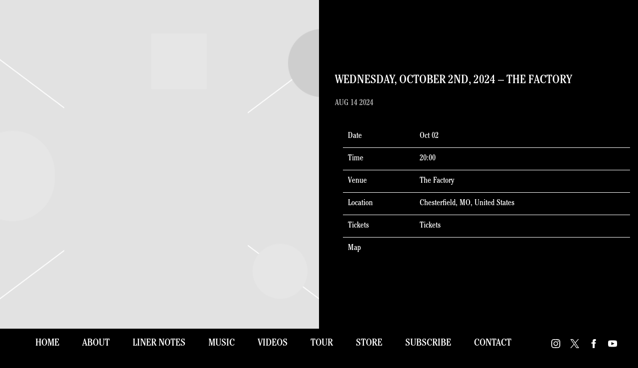

--- FILE ---
content_type: text/css
request_url: https://www.aroojaftab.com/wp-content/cache/autoptimize/2218/css/autoptimize_single_c037e12df277d33541e8222dda796811.css?ver=1713800842
body_size: 11493
content:
@font-face{font-family:"fontello";src:url("https://cache.umusic.com/_sites/_asf/icons/font/fontello.eot?21517319");src:url("https://cache.umusic.com/_sites/_asf/icons/fontello.eot?21517319#iefix") format("embedded-opentype"),url("https://cache.umusic.com/_sites/_asf/icons/font/fontello.woff?21517319") format("woff"),url("https://cache.umusic.com/_sites/_asf/icons/font/fontello.ttf?21517319") format("truetype"),url("https://cache.umusic.com/_sites/_asf/icons/font/fontello.svg?21517319#fontello") format("svg");font-weight:400;font-style:normal}.icon-ticket:before{content:""}.icon-user-1:before{content:""}.icon-user-add:before,.icon-follow:before{content:""}.icon-play:before{content:""}.icon-tumblr:before{content:""}.icon-tumblr-squared:before{content:""}.icon-twitter-squared:before{content:""}.icon-twitter:before{content:""}.icon-vimeo-squared:before{content:""}.icon-wordpress:before{content:""}.icon-youtube-squared:before{content:""}.icon-youtube:before{content:""}.icon-youtube-play:before{content:""}.icon-vine:before{content:""}.icon-stop:before{content:""}.icon-skype:before{content:""}.icon-spotify:before{content:""}.icon-soundcloud:before{content:""}.icon-facebook:before{content:""}.icon-facebook-squared:before{content:""}.icon-gplus-squared:before{content:""}.icon-gplus:before{content:""}.icon-google:before{content:""}.icon-instagram:before{content:""}.icon-pinterest-squared:before{content:""}.icon-pinterest-circled:before{content:""}.icon-left-open{content:""}.icon-right-open{content:""}.icon-angle-right:before{content:""}.icon-angle-left:before{content:""}.icon-angle-circled-left:before{content:""}.icon-angle-circled-right:before{content:""}.icon-right-circled2:before{content:""}.icon-left-circled2:before{content:""}.icon-rss:before{content:""}.icon-rss-squared:before{content:""}.icon-camera:before{content:""}.icon-heart:before{content:""}.icon-heart-empty:before{content:""}.icon-star:before{content:""}.icon-star-empty:before{content:""}.icon-star-half:before{content:""}.icon-star-half-alt:before{content:""}.icon-music:before{content:""}.icon-user:before{content:""}.icon-picture:before{content:""}.icon-plus-circled:before{content:""}.icon-plus-squared:before{content:""}.icon-cancel-circled:before{content:""}.icon-cancel-circled2:before{content:""}.icon-cancel:before{content:""}.icon-ok-squared:before{content:""}.icon-ok-circled:before{content:""}.icon-ok-circled2:before{content:""}.icon-plus:before{content:""}.icon-plus-squared-alt:before{content:""}.icon-minus:before{content:""}.icon-ok:before{content:""}.icon-tag:before{content:""}.icon-tags:before{content:""}.icon-comment-empty:before,.icon-comment:before{content:""}.icon-play-circled:before{content:""}.icon-play-circled2:before{content:""}.icon-apple:before{content:""}.icon-drupal:before{content:""}.icon-note-beamed:before{content:""}.icon-pause:before{content:""}.icon-shuffle:before{content:""}.icon-arrows-ccw:before{content:""}.icon-cw:before{content:""}.icon-ccw:before{content:""}.icon-record:before{content:""}.icon-to-end:before{content:""}.icon-to-start:before{content:""}.icon-fast-forward:before{content:""}.icon-fast-backward:before{content:""}.icon-trophy:before{content:""}.icon-globe:before{content:""}.icon-left-outline:before{content:""}.icon-right-outline:before{content:""}.icon-reply:before{content:""}.icon-reply-outline:before{content:""}.icon-forward-outline:before{content:""}.icon-forward:before{content:""}.icon-right:before{content:""}.icon-left:before{content:""}.icon-amazon:before{content:""}.icon-itunes:before{content:""}.icon-left-circle:before{content:""}.icon-right-circle:before{content:""}.icon-minus-circle:before{content:""}.icon-plus-circle:before{content:""}.icon-th:before{content:""}.icon-cancel-1:before{content:""}.icon-ok-circle:before{content:""}.icon-ok-1:before{content:""}.icon-export:before{content:""}.icon-export-alt:before{content:""}.icon-share-squared:before{content:""}.icon-eye:before{content:""}.icon-eye-1:before{content:""}.icon-search:before{content:""}.icon-search-1:before{content:""}.icon-left-dir:before{content:""}.icon-right-dir:before{content:""}.icon-headphones:before{content:""}.icon-mail:before{content:""}.icon-thumbs-up:before{content:""}.icon-thumbs-down:before{content:""}.icon-thumbs-up-alt:before{content:""}.icon-thumbs-down-alt:before{content:""}.icon-picture-1:before{content:""}.icon-cancel-circled-outline:before{content:""}.icon-cancel-squared:before{content:""}.icon-comment-1:before{content:""}.icon-left-circled:before{content:""}.icon-right-circled:before{content:""}.icon-users:before{content:""}.icon-cog:before{content:""}.icon-minus-circled:before{content:""}.icon-clock-1:before{content:""}.icon-clock-2:before{content:""}.icon-minus-squared-alt:before{content:""}.icon-minus-squared:before{content:""}.icon-location:before{content:""}.icon-direction:before{content:""}.icon-login:before{content:""}.icon-logout:before{content:""}.icon-spin6:before{content:""}.icon-shop:before{content:""}.icon-basket:before,.icon-cart:before{content:""}.icon-record-1:before{content:""}.icon-cd:before{content:""}.icon-align-left:before{content:""}.icon-align-center:before{content:""}.icon-align-justify:before{content:""}.icon-align-right:before{content:""}.icon-menu:before{content:""}.icon-cancel-circled-1:before{content:""}.icon-th-list:before{content:""}.icon-th-large:before{content:""}.icon-right-1:before{content:""}.icon-left-1:before{content:""}.icon-chat:before{content:""}.icon-file-image:before{content:""}.icon-video:before{content:""}.icon-video-1:before{content:""}.icon-left-thin:before{content:""}.icon-right-thin:before{content:""}.icon-left-small:before{content:""}.icon-right-small:before{content:""}.icon-attention:before{content:""}.icon-attention-alt:before{content:""}.icon-soundcloud-1:before{content:""}.icon-calendar:before{content:""}.icon-calendar-1:before{content:""}.icon-calendar-inv:before{content:""}.icon-check-empty:before{content:""}.icon-check-empty-1:before{content:""}.icon-check:before{content:""}.icon-retweet:before{content:""}.icon-retweet-1:before{content:""}.icon-link:before{content:""}.icon-sort-alt-up:before{content:""}.icon-sort-alt-down:before{content:""}.icon-sort-name-up:before{content:""}.icon-sort-name-down:before{content:""}.icon-sort-number-up:before{content:""}.icon-sort-number-down:before{content:""}.icon-sort-alphabet:before{content:""}.icon-sort-numeric:before{content:""}.icon-sort:before{content:""}.icon-sort-down:before{content:""}.icon-sort-up:before{content:""}.icon-tag-1:before{content:""}.icon-t-shirt:before{content:""}.icon-bell-alt:before{content:""}.icon-help-circled-alt:before{content:""}.icon-trophy-1:before{content:""}.icon-flash:before{content:""}.icon-paper-plane:before{content:""}.icon-dropbox:before{content:""}.icon-bell-off:before{content:""}.icon-location-1:before{content:""}.icon-location-2:before{content:""}.icon-pocket:before{content:""}.icon-appstore:before{content:""}.icon-bookmark-1:before{content:""}.icon-bookmark-empty:before{content:""}.icon-help-circled-1:before{content:""}.icon-info:before{content:""}.icon-info-circled:before{content:""}.icon-paypal:before{content:""}.icon-cc-visa:before{content:""}.icon-cc-mastercard:before{content:""}.icon-cc-amex:before{content:""}.icon-monitor:before{content:""}.icon-mobile:before{content:""}.icon-credit-card:before{content:""}.icon-discover:before{content:""}.icon-visa:before{content:""}.icon-mastercard:before{content:""}.icon-amex:before{content:""}.icon-truck:before{content:""}.icon-spin4:before{content:""}.icon-comment-alt:before{content:""}.icon-paper-plane-1:before{content:""}.icon-thumbs-up-1:before{content:""}.icon-thumbs-down-1:before{content:""}.icon-check-1:before{content:""}.icon-right-open-big:before{content:""}.icon-left-open-big:before{content:""}.icon-play-outline:before{content:""}.icon-play-1:before{content:""}.icon-pause-outline:before{content:""}.icon-pause-1:before{content:""}.icon-snapchat:before{content:""}.icon-add-comment-2:before{content:""}.icon-add-comment:before{content:""}.icon-emo-happy:before,.icon-smile:before{content:""}.icon-emo-unhappy:before,.icon-sad:before{content:""}.icon-emo-wink:before{content:""}.icon-emo-thumbsup:before{content:""}.icon-list-add:before{content:""}.icon-cart-plus:before{content:""}.icon-bag:before{content:""}.icon-spin5:before{content:""}.icon-quote:before{content:""}.icon-quote-left:before{content:""}.icon-quote-right:before{content:""}.icon-block:before{content:""}.icon-download:before{content:""}.icon-download-2:before{content:""}.icon-download-cloud:before{content:""}.icon-download-1:before{content:""}.icon-upload:before{content:""}.icon-play-circled2-1:before{content:""}.icon-play-circled-1:before{content:""}.icon-chart-line:before{content:""}.icon-chart:before{content:""}.icon-chart-area:before{content:""}.icon-pin-1:before{content:""}.icon-pin:before{content:""}.icon-medium:before{content:""}.icon-font:before{content:""}.icon-tag-2:before{content:""}.icon-lock-open-1:before{content:""}.icon-lock-open-empty:before{content:""}.icon-dollar:before{content:""}.icon-lock-1:before{content:""}.icon-lock-empty:before{content:""}.icon-dollar-1:before{content:""}.icon-lock-open-alt:before{content:""}.icon-lock-circled:before{content:""}.icon-lock-open-alt-1:before{content:""}.icon-lock-open-2:before{content:""}.icon-lock-2:before{content:""}.icon-lock-alt:before{content:""}.icon-code-1:before{content:""}.icon-twitter-2:before{content:""}.icon-cog-1:before{content:""}.icon-vimeo:before{content:""}.icon-note:before{content:""}.icon-music-1:before{content:""}.icon-music-2:before{content:""}.icon-code:before{content:""}.icon-ellipsis:before{content:""}.icon-ellipsis-vert:before{content:""}.icon-cc-discover:before{content:""}.icon-cc-paypal:before{content:""}.icon-cc-stripe:before{content:""}.icon-amazon-1:before{content:""}.icon-snapchat-ghost:before{content:""}.icon-user-circle:before{content:""}.icon-user-circle-o:before{content:""}.icon-id-card:before{content:""}.icon-id-card-o:before{content:""}.icon-facebook-2:before{content:""}.icon-twitter-bird:before{content:""}.icon-twitter-1:before{content:""}.icon-instagram-1:before{content:""}.icon-tiktok:before{content:""}.icon-pandora:before{content:""}@font-face{font-family:"apple-music";src:url("https://cache.umusic.com/_sites/_logos/applemusic/am.eot#iefix") format("embedded-opentype"),url("https://cache.umusic.com/_sites/_logos/applemusic/am.woff") format("woff"),url("https://cache.umusic.com/_sites/_logos/applemusic/am.ttf") format("truetype"),url("https://cache.umusic.com/_sites/_logos/applemusic/am.svg") format("svg");font-weight:400;font-style:normal}.icon-apple-music{-webkit-font-smoothing:antialiased;-moz-osx-font-smoothing:grayscale}.icon-apple-music:before{content:"";font-family:"apple-music" !important}.icon,[class*=icon-]:not([class*=instagram]){font-family:"fontello";font-weight:400;font-style:normal;display:inline-block;vertical-align:middle;position:relative}.icon:before{font-family:"fontello";font-weight:400}@font-face{font-family:"ITC Cheltenham";src:url("https://cache.umusic.com/_sites/_halo/aroojaftab/fonts/CheltenhamStdBookCond.otf");font-weight:400;font-display:swap}#evidon-prefdiag-overlay{font-family:"Tahoma" !important;text-transform:initial !important}.wp-block-button__link{height:36px;width:max-content;min-width:174px;padding:6px 20px 0 !important;margin-left:auto;margin-right:auto;display:flex !important;flex-flow:row wrap;justify-content:center;align-items:center;text-transform:uppercase;color:#fff !important;background:rgba(82,30,167,.5) !important;font-size:16px !important;font-weight:400;font-family:"ITC Cheltenham";z-index:1;line-height:1.5 !important;position:relative;transition:.3s ease-in-out all;letter-spacing:0;border:0 !important;border-radius:4px !important;opacity:1 !important;outline:none;transform:none !important;margin:auto}.wp-block-button__link:hover,.wp-block-button__link:focus{background:#521ea7 !important;color:#fff !important}.wp-block-button__link span{display:none !important}.wp-block-kadence-advancedbtn a{height:36px;width:max-content;min-width:174px;padding:6px 20px 0 !important;margin-left:auto;margin-right:auto;display:flex !important;flex-flow:row wrap;justify-content:center;align-items:center;text-transform:uppercase;color:#fff !important;background:rgba(82,30,167,.5) !important;font-size:16px !important;font-weight:400;font-family:"ITC Cheltenham";z-index:1;line-height:1.5 !important;position:relative;transition:.3s ease-in-out all;letter-spacing:0;border:0 !important;border-radius:4px !important;opacity:1 !important;outline:none}.wp-block-kadence-advancedbtn a:hover,.wp-block-kadence-advancedbtn a:focus{background:#521ea7 !important;color:#fff !important}.more-link a{transform:none !important}.more-link a .fa-angle-right,.roll-link .fa-angle-right{display:none !important}.ae-cform-item-submit-button{position:relative;width:100%;z-index:1}.ae-cform-item input[type=submit]{height:36px;width:max-content;min-width:174px;padding:6px 20px 0 !important;margin-left:auto;margin-right:auto;display:flex !important;flex-flow:row wrap;justify-content:center;align-items:center;text-transform:uppercase;color:#fff !important;background:rgba(82,30,167,.5) !important;font-size:16px !important;font-weight:400;font-family:"ITC Cheltenham";z-index:1;line-height:1.5 !important;position:relative;transition:.3s ease-in-out all;letter-spacing:0;border:0 !important;border-radius:4px !important;opacity:1 !important;outline:none;-webkit-appearance:inherit !important;text-align:center;margin:0 auto 0 0}.ae-cform-item input[type=submit]:hover,.ae-cform-item input[type=submit]:focus{background:#521ea7 !important;color:#fff !important}.c-music-button{background:0 0 !important;max-width:100% !important}.c-music-button a{height:36px;width:max-content;min-width:174px;padding:6px 20px 0 !important;margin-left:auto;margin-right:auto;display:flex !important;flex-flow:row wrap;justify-content:center;align-items:center;text-transform:uppercase;color:#fff !important;background:rgba(82,30,167,.5) !important;font-size:16px !important;font-weight:400;font-family:"ITC Cheltenham";z-index:1;line-height:1.5 !important;position:relative;transition:.3s ease-in-out all;letter-spacing:0;border:0 !important;border-radius:4px !important;opacity:1 !important;outline:none;margin-left:auto;margin-right:auto}.c-music-button a:hover,.c-music-button a:focus{background:#521ea7 !important;color:#fff !important}.c-music-button a .fa.fa-spotify{transform:translateY(2px)}.ae-cform-social-link .ae-cform-signin-button{font-family:"ITC Cheltenham";text-transform:lowercase;letter-spacing:.02em;color:#fff;line-height:42px}.node--banner .wp-block-kadence-advancedbtn:not(.clickthrough) a{height:36px;width:max-content;min-width:174px;padding:6px 20px 0 !important;margin-left:auto;margin-right:auto;display:flex !important;flex-flow:row wrap;justify-content:center;align-items:center;text-transform:uppercase;color:#fff !important;background:rgba(82,30,167,.5) !important;font-size:16px !important;font-weight:400;font-family:"ITC Cheltenham";z-index:1;line-height:1.5 !important;position:relative;transition:.3s ease-in-out all;letter-spacing:0;border:0 !important;border-radius:4px !important;opacity:1 !important;outline:none;margin:auto;position:relative;z-index:2}.node--banner .wp-block-kadence-advancedbtn:not(.clickthrough) a:hover,.node--banner .wp-block-kadence-advancedbtn:not(.clickthrough) a:focus{background:#521ea7 !important;color:#fff !important}.home .node--banner .clickthrough a{width:100% !important;height:100% !important;position:absolute !important;top:0 !important;left:0 !important;border:none !important;z-index:1 !important;opacity:0 !important}.home .node--banner .clickthrough a:hover,.home .node--banner .clickthrough a:focus{opacity:0 !important}.anchor-btn{position:absolute;bottom:100px;right:5%}@media screen and (max-width:39.9375em){.anchor-btn{bottom:55px}}.anchor-btn a{width:55px !important;height:55px !important;font-size:0 !important;text-indent:-9999px;border:none !important;padding:0 !important;border-radius:100% !important;background:url("//cache.umusic.com/_sites/_halo/aroojaftab/images/arrow-down.svg") center/cover no-repeat !important}.anchor-btn a:hover,.anchor-btn a:focus{background:url("//cache.umusic.com/_sites/_halo/aroojaftab/images/arrow-down.svg") center/cover no-repeat #521ea7 !important}#slide-menu-gr-social{background:0 0 !important}#menu-social .menu-item,#menu-social-1 .menu-item,#menu-main .menu-item-social,.ae-custom-cta{padding:0}#menu-social .menu-item a,#menu-social-1 .menu-item a,#menu-main .menu-item-social a,.ae-custom-cta a{display:block;width:18px;height:18px;font-size:0;transition:.3s ease-in-out all}@media screen and (min-width:40em){#menu-social .menu-item a,#menu-social-1 .menu-item a,#menu-main .menu-item-social a,.ae-custom-cta a{color:#4d2989 !important;fill:#fff !important}}@media screen and (max-width:39.9375em){#menu-social .menu-item a,#menu-social-1 .menu-item a,#menu-main .menu-item-social a,.ae-custom-cta a{color:#fff !important;fill:#fff !important}}#menu-social .menu-item a:hover,#menu-social-1 .menu-item a:hover,#menu-main .menu-item-social a:hover,.ae-custom-cta a:hover{opacity:1}@media screen and (min-width:40em){#menu-social .menu-item a:hover,#menu-social-1 .menu-item a:hover,#menu-main .menu-item-social a:hover,.ae-custom-cta a:hover{color:#521ea7 !important;fill:#521ea7 !important}}@media screen and (max-width:39.9375em){#menu-social .menu-item a:hover,#menu-social-1 .menu-item a:hover,#menu-main .menu-item-social a:hover,.ae-custom-cta a:hover{color:#521ea7 !important;fill:#521ea7 !important}}#menu-social .menu-item svg,#menu-social-1 .menu-item svg,#menu-main .menu-item-social svg,.ae-custom-cta svg{width:100% !important;height:100% !important;max-height:initial !important;max-width:initial !important}#site-footer #menu-social.footer-social-menu a{color:#fff !important;fill:#fff !important}#site-footer #menu-social.footer-social-menu a:hover{color:#521ea7 !important;fill:#521ea7 !important;opacity:1}.customLinks1 a,.icon-bit a{background:url("//cache.umusic.com/_sites/_halo/frvrfriday/images/icon-bandsintown.png") center/contain no-repeat transparent;width:20px;filter:brightness(0) saturate(100%) invert(95%) sepia(12%) saturate(1268%) hue-rotate(340deg) brightness(101%) contrast(99%)}.ae-custom-cta{cursor:pointer;transform:translateY(-1px)}.ae-custom-cta:before{width:16px;height:16px;font-size:18px;display:inline-block;position:absolute}.umggr-fixed-social-menu-container .menu-item{margin-top:15px !important}.umggr-fixed-social-menu-container .menu-item{margin-top:10px !important;margin-bottom:10px;display:inline-block}.home .umggr-fixed-social-menu-container{position:fixed !important;top:50vh !important}@media screen and (min-width:75em){.home .umggr-fixed-social-menu-container{right:20px}}.site-header{padding-top:0 !important;padding-bottom:0 !important;width:100%;background-color:rgba(0,0,0,.5) !important;position:fixed !important;top:0;box-shadow:none;padding:0 10px}@media screen and (min-width:40em){.site-header{padding:0;top:initial;bottom:0;background:#000 !important}}body:not(.home) .site-header,.site-header.scrolled{transition:.3s ease-in-out all}body:not(.home) .site-header:before,.site-header.scrolled:before{opacity:1 !important}@media screen and (max-width:39.9375em){.site-header>div{min-height:65px !important;justify-content:flex-start !important}.site-header>div .-dynamic-header.-middle{position:absolute}}@media screen and (min-width:40em){.site-header>div{height:60px;max-width:1280px;margin:0 auto;width:95%}}@media screen and (min-width:64em){.site-header .artist-logo{min-width:80px !important;max-width:80px !important}}@media screen and (max-width:63.9375em){.site-header .artist-logo{max-width:80px !important;min-width:80px}}@media screen and (max-width:49.9375em){.site-header #slide-menu-gr{left:0 !important;width:100% !important}}@media screen and (min-width:50em){.site-header #slide-menu-gr{background:0 0 !important}.site-header #slide-menu-gr .slide-menu-gr-parent{flex-flow:row !important}.site-header #slide-menu-gr .slide-menu-gr-parent .menu-item-social{display:none !important}}.site-header #slide-menu-gr-social #menu-social li{margin:0 7.5px}@media screen and (min-width:75em){.site-header #slide-menu-gr-social #menu-social li{margin:0 10px}}@media screen and (min-width:40em){.site-header #menu-main .menu-item:not(.menu-item-social){padding:0 .5rem 0;margin-bottom:0}}.site-header #menu-main .menu-item:not(.menu-item-social) a{font-weight:400;padding:0;z-index:1;position:relative;margin:0 10px;text-transform:uppercase;font-size:16px;font-weight:400;font-family:"ITC Cheltenham";position:relative;transition:.3s ease-in all;color:#fff !important;letter-spacing:0 !important}@media screen and (min-width:75em){.site-header #menu-main .menu-item:not(.menu-item-social) a{font-size:20px;margin:0 15px}}.site-header #menu-main .menu-item:not(.menu-item-social) a:hover{color:#521ea7 !important}@media screen and (max-width:39.9375em){.menu-main-container{height:100%}#slide-menu-gr{background:#000 !important}.mobile-nav-header{margin-right:10px !important}.mobile-nav-header span{background-color:#fff !important}.site-header #menu-main{padding:0;align-items:center;align-content:center;flex-flow:row wrap}.site-header #menu-main .menu-item:not(.menu-item-social){width:100%;text-align:center}}@media screen and (max-width:39.9375em)and (max-width:50em){.site-header #menu-main .menu-item:not(.menu-item-social){margin-bottom:10px}}@media screen and (max-width:39.9375em){.site-header #menu-main .menu-item:not(.menu-item-social) a{color:#fff !important;font-family:"ITC Cheltenham" !important;font-size:18px !important;text-transform:uppercase;letter-spacing:0 !important;font-weight:400;line-height:1.1;margin:5px;display:inline-block}}@media screen and (max-width:39.9375em){.site-header #menu-main .menu-item-social{display:flex;justify-content:center;margin:10px 5px}}#site-header .flex-item>.artist-logo,.social-nav.flex-item{margin-bottom:0 !important}@media screen and (min-width:40em)and (max-width:63.9375em){.social-nav{position:relative !important;top:0 !important;right:0 !important}}@media screen and (max-width:50em){.flex-item.flex.-dynamic-header.-top-left{position:absolute;left:50%;transform:translateX(-50%)}.flex-item.flex.-dynamic-header.-top-left .artist-logo{margin:0 !important}}@media screen and (max-width:39.9375em){.slide-menu-gr-child .slide-menu-gr-item{margin-left:0 !important;margin-right:0 !important}}.slide-menu-gr-child .slide-menu-gr-item a{opacity:1 !important;text-transform:uppercase !important}.slide-menu-gr-child .slide-menu-gr-item a:hover{color:#4d2989 !important}@media screen and (max-width:39.9375em){.-dynamic-header.-top-left{opacity:0}}@media screen and (min-width:40em){.-dynamic-header.-top-left{display:none}}.-top-right .dimmer-lay{display:none !important}.umggr-mobile-view.-no-overflow .-dynamic-header.-top-left{opacity:1;z-index:110}.umggr-mobile-view.-no-overflow .-top-right{z-index:102}.umggr-mobile-view.-no-overflow .-top-right .mobile-nav-header span:first-child{transform:rotate(45deg);top:8px}.umggr-mobile-view.-no-overflow .-top-right .mobile-nav-header span:nth-child(2){display:none}.umggr-mobile-view.-no-overflow .-top-right .mobile-nav-header span:last-child{transform:rotate(-45deg);top:8px}body:not(.home) #site-header #menu-main .active-page a,body:not(.home) #site-header #menu-main .current_page_item a{color:#4d2989 !important}body:not(.home) #site-header #menu-main .active-page a:before,body:not(.home) #site-header #menu-main .current_page_item a:before{transform:scaleX(1) !important}#site-footer{border-top:none;color:#fff;background:rgba(48,13,105,.6) !important;display:flex;font-family:"ITC Cheltenham";flex-flow:column;justify-content:space-between;align-content:center;align-items:center;padding:0;z-index:10;position:relative}@media screen and (max-width:39.9375em){#site-footer{padding-top:10px}}@media screen and (min-width:40em){#site-footer{padding-bottom:57px}#site-footer .footer-links{display:none}}@media screen and (min-width:87.5em){#site-footer{flex-flow:row wrap}#site-footer .footer-legal{order:-1}#site-footer .footer-socials{margin-top:0 !important;padding-bottom:2px}}@media screen and (max-width:63.9375em){#site-footer .flex.flex-wrap{flex-direction:column}}#site-footer .footer-links{background:0 0 !important}#site-footer .footer-socials.flex{margin:0 !important}#site-footer .footer-legal{background:0 0 !important}@media screen and (min-width:90em){#site-footer .footer-legal{width:100%;max-width:1280px;margin:0 auto}}#site-footer .footer-legal>.flex-wrap{justify-content:center}#site-footer .footer-legal .legal,#site-footer .footer-legal .copyright{position:relative;width:auto;flex:revert;text-align:center;opacity:1;padding:0 !important}#site-footer .footer-legal .legal span,#site-footer .footer-legal .copyright span{font-size:14px;text-transform:uppercase;font-style:normal}#site-footer .footer-legal .legal span:before,#site-footer .footer-legal .copyright span:before{display:none !important}#site-footer .footer-legal .legal a,#site-footer .footer-legal .legal .umggr-evidon-cookie-choices-footer,#site-footer .footer-legal .copyright a,#site-footer .footer-legal .copyright .umggr-evidon-cookie-choices-footer{font-size:14px;font-weight:400;font-style:normal;font-family:"ITC Cheltenham" !important;color:#fff;opacity:1 !important;text-transform:uppercase;padding-left:10px;padding-right:10px}@media screen and (min-width:75em){#site-footer .footer-legal .legal a,#site-footer .footer-legal .legal .umggr-evidon-cookie-choices-footer,#site-footer .footer-legal .copyright a,#site-footer .footer-legal .copyright .umggr-evidon-cookie-choices-footer{padding-left:45px;padding-right:45px}}@media screen and (max-width:63.9375em){#site-footer .footer-legal .legal a,#site-footer .footer-legal .legal .umggr-evidon-cookie-choices-footer,#site-footer .footer-legal .copyright a,#site-footer .footer-legal .copyright .umggr-evidon-cookie-choices-footer{white-space:unset !important}}#site-footer .footer-legal .legal a:before,#site-footer .footer-legal .legal .umggr-evidon-cookie-choices-footer:before,#site-footer .footer-legal .copyright a:before,#site-footer .footer-legal .copyright .umggr-evidon-cookie-choices-footer:before{display:none !important}#site-footer .footer-legal .legal a:hover,#site-footer .footer-legal .legal .umggr-evidon-cookie-choices-footer:hover,#site-footer .footer-legal .copyright a:hover,#site-footer .footer-legal .copyright .umggr-evidon-cookie-choices-footer:hover{color:#4d2989 !important}.footer-mailing-list.btn-wrap{display:none !important}.jquery-modal.blocker.current{z-index:100000 !important}.slick-prev,.slick-next{font-size:0;line-height:0;position:absolute;top:50%;display:block;width:48px !important;height:48px !important;padding:0;transform:0;cursor:pointer;color:#521ea7;border:none;border-radius:100%;outline:none;background:0 0 !important;display:block !important;transition:.3s ease-in-out all;transition:none}.slick-prev:before,.slick-prev:after,.slick-next:before,.slick-next:after{content:"" !important;display:inline-block !important;width:100%;height:100%;line-height:30px;position:relative;font-size:50px;font-weight:400;text-align:center;padding:0;text-indent:0;float:left;opacity:1;transition:.3s ease-in-out all;color:#2a231e;position:absolute;left:50%;top:50%;transform:translate(-50%,-50%)}.slick-prev:hover,.slick-prev:focus,.slick-next:hover,.slick-next:focus{filter:brightness(0) saturate(100%) invert(16%) sepia(30%) saturate(5609%) hue-rotate(251deg) brightness(93%) contrast(93%)}.slick-prev{left:0}.slick-prev:after{background:url("//cache.umusic.com/_sites/_halo/aroojaftab/images/arrow-left.svg") center/contain no-repeat}.slick-next{right:0}.slick-next:after{background:url("//cache.umusic.com/_sites/_halo/aroojaftab/images/arrow-right.svg") center/contain no-repeat}.slick-dots{position:absolute;bottom:60px;list-style:none;display:block;text-align:center;margin:0 auto;background:rgba(82,30,167,.6);left:50%;transform:translateX(-50%);padding:0 10px 2.5px !important}.slick-dots li{position:relative;display:inline-block;width:auto;margin:5px;padding:0;cursor:pointer}.slick-dots li button{border:0;background:0 0;display:block;height:18px;width:18px;outline:none;line-height:0;font-size:0;color:transparent;padding:0;cursor:pointer;position:relative}.slick-dots li button:hover,.slick-dots li button:focus{outline:none}.slick-dots li button:hover:before{opacity:1}.slick-dots li.slick-active button:before{background:#fff}.anchor-wrapper{position:absolute;bottom:0;left:50%;transform:translateX(-50%);bottom:20px;height:30px;width:50px;cursor:pointer}.anchor-wrapper:before{color:#fff;font:bold 40px "FontAwesome";content:"";position:absolute;top:55%;left:50%;text-align:center;transform:translateX(-50%) translateY(-50%) rotate(90deg);z-index:1}.anchor-wrapper:after{content:"";position:absolute;top:0;left:0;width:100%;height:100%;background:rgba(82,30,167,.6);mix-blend-mode:multiply}.block__title,.section-header h2,#ae-cform-title-1,.content-type-custom-html header h1,.music-container__title,.videos__title,.tour__title{display:block;position:relative;font-family:"ITC Cheltenham";padding:0 !important;margin:0 0 30px;clear:both;width:100%;text-align:left;line-height:1 !important;font-size:28px;font-weight:400;text-transform:uppercase !important;color:#fff !important;opacity:1;letter-spacing:0}@media screen and (max-width:63.9375em){.block__title,.section-header h2,#ae-cform-title-1,.content-type-custom-html header h1,.music-container__title,.videos__title,.tour__title{text-align:center}}.videos__title,.tour__title,.music-container__title{margin:1rem auto !important;max-width:1280px;width:95%}@media screen and (max-width:63.9375em){.videos__title,.tour__title,.music-container__title{text-align:center;margin:2rem auto !important}}#ae-cform-container-1{max-width:620px;width:95%;text-align:left;color:#fff}#ae-cform-container-1 .newsletter-image-container{display:none !important}#ae-cform-container-1 .ae-cform-signin-options{margin-bottom:1rem}#ae-cform-container-1 .ae-cform-signin-options a{color:#521ea7;font-size:16px}#ae-cform-container-1 #ae-cform-title-1{margin-bottom:1rem}#ae-cform-container-1 .form-inputs{grid-gap:unset;margin-top:10px !important;display:flex;flex-flow:row wrap}#ae-cform-container-1 .form-inputs .input-item{width:100%}#ae-cform-container-1 .ae-cform-item-email,#ae-cform-container-1 .ae-cform-item-country,#ae-cform-container-1 .ae-cform-item-mobilephone{width:100%}#ae-cform-container-1 .ae-cform-item-email label,#ae-cform-container-1 .ae-cform-item-email .cform-required-field span,#ae-cform-container-1 .ae-cform-item-email.ae-cform-item span,#ae-cform-container-1 .ae-cform-item-country label,#ae-cform-container-1 .ae-cform-item-country .cform-required-field span,#ae-cform-container-1 .ae-cform-item-country.ae-cform-item span,#ae-cform-container-1 .ae-cform-item-mobilephone label,#ae-cform-container-1 .ae-cform-item-mobilephone .cform-required-field span,#ae-cform-container-1 .ae-cform-item-mobilephone.ae-cform-item span{text-align:left !important;font-size:16px;text-transform:uppercase;font-weight:400;color:#fff;font-family:"ITC Cheltenham"}#ae-cform-container-1 .ae-cform-item-email input,#ae-cform-container-1 .ae-cform-item-email select,#ae-cform-container-1 .ae-cform-item-country input,#ae-cform-container-1 .ae-cform-item-country select,#ae-cform-container-1 .ae-cform-item-mobilephone input,#ae-cform-container-1 .ae-cform-item-mobilephone select{background:0 0 !important;border:0;border-bottom:1px solid #521ea7;color:#fff;box-shadow:none !important;font-size:20px;font-weight:400;font-family:"ITC Cheltenham";height:45px;letter-spacing:0;max-width:100%;padding-left:0;margin:0;text-transform:none}#ae-cform-container-1 .ae-cform-item-email input option,#ae-cform-container-1 .ae-cform-item-email select option,#ae-cform-container-1 .ae-cform-item-country input option,#ae-cform-container-1 .ae-cform-item-country select option,#ae-cform-container-1 .ae-cform-item-mobilephone input option,#ae-cform-container-1 .ae-cform-item-mobilephone select option{color:#000 !important}#ae-cform-container-1 .ae-cform-item-email input::placeholder,#ae-cform-container-1 .ae-cform-item-email select::placeholder,#ae-cform-container-1 .ae-cform-item-country input::placeholder,#ae-cform-container-1 .ae-cform-item-country select::placeholder,#ae-cform-container-1 .ae-cform-item-mobilephone input::placeholder,#ae-cform-container-1 .ae-cform-item-mobilephone select::placeholder{opacity:1;color:#fff;text-transform:capitalize;font-weight:400;font-size:inherit;letter-spacing:0}#ae-cform-container-1 .ae-cform-item-email input:hover,#ae-cform-container-1 .ae-cform-item-email input:focus,#ae-cform-container-1 .ae-cform-item-email select:hover,#ae-cform-container-1 .ae-cform-item-email select:focus,#ae-cform-container-1 .ae-cform-item-country input:hover,#ae-cform-container-1 .ae-cform-item-country input:focus,#ae-cform-container-1 .ae-cform-item-country select:hover,#ae-cform-container-1 .ae-cform-item-country select:focus,#ae-cform-container-1 .ae-cform-item-mobilephone input:hover,#ae-cform-container-1 .ae-cform-item-mobilephone input:focus,#ae-cform-container-1 .ae-cform-item-mobilephone select:hover,#ae-cform-container-1 .ae-cform-item-mobilephone select:focus{border-color:#fff !important;color:#fff !important}#ae-cform-container-1 .ae-cform-item-email .select__arrow,#ae-cform-container-1 .ae-cform-item-country .select__arrow,#ae-cform-container-1 .ae-cform-item-mobilephone .select__arrow{border-color:#521ea7 transparent transparent !important}#ae-cform-container-1 .ae-cform-item-email .ae-cform-select,#ae-cform-container-1 .ae-cform-item-country .ae-cform-select,#ae-cform-container-1 .ae-cform-item-mobilephone .ae-cform-select{margin-bottom:0 !important}#ae-cform-container-1 .ae-cform-item-email .iti__selected-dial-code,#ae-cform-container-1 .ae-cform-item-country .iti__selected-dial-code,#ae-cform-container-1 .ae-cform-item-mobilephone .iti__selected-dial-code{color:#fff !important}#ae-cform-container-1 .ae-optin-holder{margin:10px 0 20px;display:flex;flex-flow:row wrap;justify-content:flex-start}#ae-cform-container-1 .ae-cform-optin{margin:0}@media screen and (max-width:39.9375em){#ae-cform-container-1 .ae-cform-optin{margin-bottom:5px}}#ae-cform-container-1 .ae-cform-optin-title{font-weight:400;font-size:16px;width:100%;color:#fff !important;font-family:"ITC Cheltenham";text-transform:uppercase !important;text-align:left !important;letter-spacing:0;margin-top:20px;margin-bottom:10px;padding:0}#ae-cform-container-1 .ae-cform-optin label input[type=checkbox]{-moz-appearance:none;-webkit-appearance:none;outline:0;border:none;background-color:transparent;margin-right:5px;text-align:left;line-height:1}#ae-cform-container-1 .ae-cform-optin label input[type=checkbox]:before{color:transparent !important;border:1px solid #521ea7;border-radius:0;font-family:"Font Awesome 5 Free";content:"" !important;cursor:pointer;transform:scale(.9) translateY(-1px);border-radius:2px;transform-origin:top;display:inline-block}#ae-cform-container-1 .ae-cform-optin label input[type=checkbox]:checked:before{color:#fff !important;font-family:"Font Awesome 5 Free";content:"" !important;border-color:#fff}#ae-cform-container-1 .ae-cform-optin-checkbox+.ae-cform-optin-label{text-transform:uppercase;line-height:1.1;font-weight:400;font-size:16px;color:#fff !important;font-family:"ITC Cheltenham";letter-spacing:0;display:inline-block;margin-right:15px;margin-left:0}@media screen and (min-width:64em){#ae-cform-container-1 .ae-cform-optin-checkbox+.ae-cform-optin-label{margin-bottom:10px}}#ae-cform-container-1 .ae-cform-optin-checkbox:checked+.ae-cform-optin-label{color:#fff !important}#ae-cform-container-1 .cform-required-field.ae-cform-item{pointer-events:none;text-align:left !important}#ae-cform-container-1 .cform-required-field.ae-cform-item span{color:#fff;font-weight:400;font-size:100%;font-size:16px;letter-spacing:0;text-transform:uppercase !important;font-family:"ITC Cheltenham"}#ae-cform-container-1 #terms{margin-top:0 !important}#ae-cform-container-1 #terms,#ae-cform-container-1 #sms-terms{font-size:16px !important;text-transform:none;font-weight:400;line-height:normal;color:#fff;margin-bottom:10px !important;text-align:left !important;font-family:"ITC Cheltenham"}#ae-cform-container-1 #terms a,#ae-cform-container-1 #sms-terms a{font-size:inherit !important;color:inherit !important;font-weight:inherit;text-decoration:none;font-family:inherit;text-transform:inherit}#ae-cform-container-1 #terms a:hover,#ae-cform-container-1 #sms-terms a:hover{color:#521ea7 !important;opacity:1}#ae-cform-container-1 .ae-cform-item-submit-button input{cursor:pointer}#ae-cform-container-1 hr{display:none !important}#ae-cform-container-1 #ae-cform-container-1{text-align:left}.ae-cform-mailing-list-success-1{margin-top:100px}#home-custom-html-section{padding:0 !important;overflow:hidden !important;width:100%}#home-custom-html-section .custom-html-content{margin:0 !important;width:100%;max-width:100%;padding:0 !important}.home .section-header{background-color:transparent !important;margin:0 auto 40px;padding:0;width:95%;max-width:1280px;display:block !important;text-align:left;position:relative;z-index:1}.home #main-content{min-height:initial}.home .more-link{max-width:1280px;margin:60px auto 0;width:95%;text-align:right}@media screen and (max-width:63.9375em){.home .more-link{text-align:center;margin-top:100px}.home .more-link a:after{width:100% !important}}.home .more-link a{color:#fff !important;text-transform:uppercase;position:relative;padding-bottom:2px;transition:.3s ease-in-out all}.home .more-link a:before,.home .more-link a:after{content:"";position:absolute;bottom:0;left:0;width:100%;height:1px}.home .more-link a:before{z-index:1;transform-origin:left;transform:scaleX(0);transition:.3s ease-in-out all;background-color:#521ea7}.home .more-link a:after{width:2000px;z-index:0;background-color:#fff}.home .more-link a:hover,.home .more-link a:focus{color:#521ea7 !important}.home .more-link a:hover:before,.home .more-link a:focus:before{transform:scaleX(1)}@media screen and (min-width:64em){.promo.home .promo-slider .slide-mobile{display:none}}.promo.home .promo-slider .slider-gr-slide{max-height:100vh !important}@media screen and (max-width:63.9375em){.promo.home .promo-slider .slider-gr-slide{min-height:100vh}}@media screen and (min-width:64em){.promo.home .promo-slider .slide-content{height:0;padding-bottom:56.25%;max-height:100vh !important}}@media screen and (max-width:63.9375em){.promo.home .promo-slider .slide-content{min-height:100vh}}@media screen and (min-width:64em){.promo.home .promo-slider .custom-slide-content{padding-bottom:100px !important}}@media screen and (max-width:63.9375em){.promo.home .promo-slider .custom-slide-content{align-items:flex-end;padding:0 30px 60px !important}}@media screen and (max-width:39.9375em){.promo.home .promo-slider .custom-slide-content .custom-slide-content-wrapper{padding:0;width:100%}}@media screen and (min-width:75em){.promo.home .promo-slider .custom-slide-content .custom-slide-content-wrapper{padding:0 3rem}}.promo.home .promo-slider .slide-image-background:before{content:"";position:absolute;width:100%;height:100%;top:0;left:0;background:linear-gradient(-180deg,transparent 0,rgba(0,0,0,.5) 67%);pointer-events:none}.promo.home .promo-slider .slide-snippet{background:0 0;padding:0}.promo.home .banner-content{display:flex;flex-flow:column;text-align:center;margin:0}@media screen and (max-width:39.9375em){.promo.home .banner-content{margin-bottom:40px}}.promo.home .banner-content img{transform:none !important}.promo.home .banner-content h3{font-size:28px;color:#fff;font-weight:400;line-height:.93;margin-bottom:8px}.promo.home .banner-content h4{font-size:16px;color:#fff;font-weight:400;line-height:1;margin-bottom:8px}.promo.home .banner-content .wp-block-kadence-advancedbtn{margin-top:20px}#home #home-music-section{display:flex;justify-content:center}#home #home-music-section .home-music-shortcode-container{margin:0;max-width:100%;width:1280px;overflow:visible;position:relative;z-index:1}@media screen and (max-width:63.9375em){#home #home-music-section .home-music-shortcode-container{width:100%}}#home #home-music-section .slick-slider{position:static !important}#home #home-music-section .slick-arrow:after{filter:brightness(0)}#home #home-music-section .slick-slide{display:flex !important;align-items:center;max-width:100% !important;padding:0;margin:0 1.25rem}@media screen and (max-width:63.9375em){#home #home-music-section .slick-slide{flex-flow:column}}#home #home-music-section .c-exhibition__music__inner{display:grid;grid-template-columns:1fr 1fr 1fr;gap:35px}@media screen and (max-width:63.9375em){#home #home-music-section .c-exhibition__music__inner{grid-template-columns:1fr;gap:0}}#home #home-music-section .c-exhibition__music__item{position:relative;padding:0;margin:0;width:100%}#home #home-music-section .c-exhibition__music__item .c-exhibition__music__item-wrap{width:100%}#home #home-music-section .item-image{width:100%}@media screen and (min-width:64em){#home #home-music-section .item-image{max-width:100%}}#home #home-music-section .item-image img{width:100%}#home #home-music-section .item-content{padding:10px !important;position:absolute;left:0;top:0;width:100%;height:100%;display:flex;justify-content:center;align-items:center;align-content:center;z-index:1;background:rgba(0,0,0,.4);opacity:0;transition:.3s ease-in-out all}#home #home-music-section .item-content:hover{opacity:1}#home #home-music-section .item-content .item-title{width:100%;display:none}#home #home-music-section .item-content .item-title h3{font-size:20px;text-align:center;line-height:normal;font-family:"ITC Cheltenham";font-weight:400;color:#fff;text-transform:lowercase;letter-spacing:0;text-indent:0}#home #home-music-section .item-content .item-buttons .c-music-button{margin:0;margin-top:20px}#home #home-videos-section{overflow:hidden;padding:120px 0 !important}#home #home-videos-section .slick-dots{display:none !important}#home #home-videos-section .section-header{margin-bottom:60px}#home #home-videos-section .umg-gr-display-layout-slick{position:relative}#home #home-videos-section .slider-gr{max-width:1060px;margin:0 auto}#home #home-videos-section .video-slider{width:100%;max-width:100% !important}#home #home-videos-section .video-slider .slick-list{margin:0 auto}#home #home-videos-section .slide-content{flex-flow:column-reverse;align-items:center}#home #home-videos-section .slick-arrow{top:initial;transform:none;bottom:-60px}@media screen and (min-width:64em){#home #home-videos-section .slick-arrow{right:initial !important;bottom:-47px}}@media screen and (min-width:64em){#home #home-videos-section .slick-next{left:48px}}@media screen and (max-width:63.9375em){#home #home-videos-section .slick-next{right:25px}}@media screen and (max-width:63.9375em){#home #home-videos-section .slick-prev{left:25px}}#home #home-videos-section .slide-image{height:0;width:100% !important;margin:0}@media screen and (min-width:64em){#home #home-videos-section .slide-image{padding-bottom:56.25% !important}}@media screen and (max-width:63.9375em){#home #home-videos-section .slide-image{padding-bottom:56.25% !important}}#home #home-videos-section .slide-image img{position:absolute;left:0;top:0;width:100%;height:100%;object-fit:cover;transform:none !important;filter:brightness(.5)}#home #home-videos-section .slide-snippet{order:0 !important;opacity:1 !important;background:0 0 !important;min-height:initial;margin-bottom:0;margin-top:10px;padding-left:0;padding-right:0;width:100% !important}@media screen and (min-width:40em){#home #home-videos-section .slide-snippet{position:absolute;bottom:0;left:0;z-index:11;margin:0 !important}}#home #home-videos-section .video-slick-container{margin:0}@media screen and (max-width:39.9375em){#home #home-videos-section .slider-gr{width:100%}}#home #home-videos-section .slide-overlay{opacity:1 !important}#home #home-videos-section .slide-overlay .fa-youtube-play{transform:none !important}#home #home-videos-section .category-filter{display:none}#home #home-videos-section h2.caption{font-weight:400;font-family:"ITC Cheltenham";margin:auto;font-size:30px;letter-spacing:0;pointer-events:none;text-align:center;line-height:1.3;color:#fff;max-width:100%;width:90%;display:-webkit-box;-webkit-line-clamp:2;-webkit-box-orient:vertical;overflow:hidden}@media screen and (min-width:40em){#home #home-videos-section h2.caption{font-size:40px}}#home #home-tour-section{border:none;background-color:#4d2989;position:relative;z-index:1;display:flex;justify-content:center}@media screen and (max-width:63.9375em){#home #home-tour-section{flex-flow:column}}#home #home-tour-section .section-header h2{color:#fff !important}#home #home-tour-section .tour-btn-bar{display:none !important}#home #home-tour-section #tour-table,#home #home-tour-section #tour-table-container{padding-top:0}#home #home-tour-section #tour-table-container{margin:0;width:970px}#home #home-tour-section .page-navigation{margin:0;display:none}#home #home-store-section,#home .section-store{max-width:100%;width:100%;margin:0;padding:120px 0}#home #home-store-section .kt-row-column-wrap,#home .section-store .kt-row-column-wrap{padding:0 !important}#home #home-store-section .slick-arrow,#home .section-store .slick-arrow{top:initial;transform:none;bottom:-100px}#home #home-store-section .slick-next,#home .section-store .slick-next{right:25px}#home #home-store-section .slick-prev,#home .section-store .slick-prev{left:25px}@media screen and (max-width:63.9375em){#home #home-store-section .more-link,#home .section-store .more-link{margin-top:140px}}#home #home-store-section .view-content,#home .section-store .view-content{width:95%;max-width:1280px;margin:0 auto;justify-content:space-between;align-items:flex-start}@media screen and (min-width:40em){#home #home-store-section .view-content,#home .section-store .view-content{align-items:stretch}}@media screen and (min-width:40em){#home #home-store-section .merch,#home .section-store .merch{width:33.333%}}#home #home-store-section .merch .overlay>*,#home .section-store .merch .overlay>*{position:relative}#home #home-store-section .merch .wp-block-group__inner-container,#home .section-store .merch .wp-block-group__inner-container{display:flex;flex-flow:column;height:100%}#home #home-store-section .merch .wp-block-group__inner-container h4.wp-block-kadence-advancedheading,#home .section-store .merch .wp-block-group__inner-container h4.wp-block-kadence-advancedheading{margin-top:auto}#home #home-store-section .merch .wp-block-image,#home .section-store .merch .wp-block-image{margin:0;margin-bottom:20px;position:relative;height:0;padding-bottom:75%}#home #home-store-section .merch .wp-block-image img,#home .section-store .merch .wp-block-image img{position:absolute;top:0;left:0;width:100%;height:100%;object-fit:contain}#home #home-store-section .merch h3,#home .section-store .merch h3{color:#fff;font-size:24px;font-weight:400;text-transform:uppercase;letter-spacing:2px;text-indent:2px;width:100%;margin:0 auto 10px;line-height:1.08}#home #home-store-section .merch h4,#home .section-store .merch h4{color:#fff;font-size:16px;text-transform:uppercase;font-weight:400;letter-spacing:2px;text-indent:2px;margin-bottom:10px;line-height:1.25}#home #home-store-section .merch .kt-btn-wrap,#home .section-store .merch .kt-btn-wrap{margin:0}#home #home-newsletter-section{padding:30px 50px}@media screen and (min-width:75em){#home #home-newsletter-section{padding:30px 50px 30px}}#home #home-newsletter-section .newsletter-container{width:100%}@media screen and (min-width:75em){#home #home-newsletter-section .newsletter-container{margin:0}}#home #home-newsletter-section .newsletter-container .newsletter-wrapper{display:inline-block !important}#home #home-newsletter-section .newsletter-container .newsletter-content{max-width:100%}#home #home-newsletter-section .newsletter-container .ae-newsletter-content-grid-cell{padding:0}#home #home-newsletter-section .newsletter-container .flex.wrap-padding.flex-col{width:100%;max-width:1280px;align-items:flex-start}#home #home-newsletter-section .newsletter-container #ae-cform-title-1{margin-bottom:30px !important}#home #home-newsletter-section .newsletter-container #ae-cform-container-1{position:static !important;overflow:visible}#home #home-newsletter-section .newsletter-container #ae-cform-container-1 #ae-cform-email-container-1{display:inline-block !important;width:100%}.wp-block-image{margin:0}#section-release{padding-top:50px}#section-release .kt-row-column-wrap{padding:0 !important;justify-content:center;align-items:center}@media screen and (max-width:74.9375em){#section-release .kt-row-column-wrap{padding:150px 0 100px !important}}@media screen and (min-width:75em){#section-release .kt-row-column-wrap{height:100vh}}@media screen and (max-width:39.9375em){#section-release figure.size-full{max-width:350px}}.page-music #main-content{min-height:95vh !important;padding-top:80px;padding-bottom:50px;width:95%;margin-left:auto;margin-right:auto}@media screen and (max-width:39.9375em){.page-music #main-content{width:85%}}@media screen and (min-width:64em){.page-music #main-content{padding-bottom:100px}}.page-music .music-gallery{padding-top:30px}.page-music .c-exhibition__music__inner{max-width:1200px}.page-music .c-exhibition__music__item{max-width:100% !important;align-items:flex-start;justify-content:flex-start;margin:1rem !important;margin-bottom:2rem !important;padding:0 !important;flex-flow:column;position:relative}@media screen and (max-width:39.9375em){.page-music .c-exhibition__music__item{width:100% !important}}@media screen and (min-width:64em){.page-music .c-exhibition__music__item{width:calc(33% - 2rem) !important}}.page-music .c-exhibition__music__item .item-image{width:100%;position:relative}.page-music .c-exhibition__music__item .item-image>*{display:flex}.page-music .c-exhibition__music__item .image{width:100%}.page-music .c-exhibition__music__item .item-content{width:100%;max-width:100%;margin-top:20px;z-index:2;background:0 0;padding:0;transition:.3s ease-in-out all}.page-music .c-exhibition__music__item .item-title{margin:0}.page-music .c-exhibition__music__item .item-title a{width:100%;display:inline-block}.page-music .c-exhibition__music__item h3.title{font-size:24px;color:#fff !important;font-weight:400;font-family:"ITC Cheltenham";line-height:normal;text-transform:uppercase;text-align:center;width:100%}@media screen and (max-width:39.9375em){.page-music .c-exhibition__music__item h3.title{font-size:24px}}.page-music .c-exhibition__music__item .c-music-button{max-width:100%;padding:0}.page-music .c-exhibition__music__item .c-music-button a{height:36px;width:max-content;min-width:174px;padding:6px 20px 0 !important;margin-left:auto;margin-right:auto;display:flex !important;flex-flow:row wrap;justify-content:center;align-items:center;text-transform:uppercase;color:#fff !important;background:rgba(82,30,167,.5) !important;font-size:16px !important;font-weight:400;font-family:"ITC Cheltenham";z-index:1;line-height:1.5 !important;position:relative;transition:.3s ease-in-out all;letter-spacing:0;border:0 !important;border-radius:4px !important;opacity:1 !important;outline:none;margin:1rem auto 0}.page-music .c-exhibition__music__item .c-music-button a:hover,.page-music .c-exhibition__music__item .c-music-button a:focus{background:#521ea7 !important;color:#fff !important}.page-music .c-exhibition__music__item .c-music-button a .fa-{display:none}.single-release #release .release-header{margin-bottom:30px}.page-videos #main-content,.page-video #main-content{min-height:95vh !important;padding-top:80px;padding-bottom:50px}.page-videos .isotope-gallery,.page-video .isotope-gallery{padding-top:30px;max-width:1200px !important}.page-videos .videos,.page-video .videos{width:95%;margin:0 auto}.page-videos .videos .isotope-gallery-item,.page-video .videos .isotope-gallery-item{margin-bottom:1rem}@media screen and (min-width:64em){.page-videos .videos .isotope-gallery-item,.page-video .videos .isotope-gallery-item{width:33.33333% !important}}.page-videos .videos .isotope-gallery-item .slide-overlay.flex,.page-video .videos .isotope-gallery-item .slide-overlay.flex{opacity:1 !important}.page-videos .videos .isotope-gallery-item .slide-image,.page-video .videos .isotope-gallery-item .slide-image{background-color:transparent;height:0 !important;padding-bottom:56.25%}.page-videos .videos .isotope-gallery-item .slide-image:before,.page-video .videos .isotope-gallery-item .slide-image:before{content:"";position:absolute;width:100%;height:100%;top:0;left:0;background:linear-gradient(0deg,rgba(0,0,0,.5) 0%,rgba(0,0,0,0) 49.81%);pointer-events:none;z-index:2}.page-videos .videos .isotope-gallery-item .slide-image img,.page-video .videos .isotope-gallery-item .slide-image img{position:absolute;top:0;left:0;width:100%;height:100%;object-fit:cover;transform:none !important;z-index:1}@media screen and (max-width:39.9375em){.page-videos .videos .isotope-gallery-item .slide-image img,.page-video .videos .isotope-gallery-item .slide-image img{filter:brightness(.8)}}.page-videos .videos .isotope-gallery-item .caption,.page-video .videos .isotope-gallery-item .caption{color:#fff;font-size:20px;font-weight:400;line-height:1.3;font-family:"ITC Cheltenham";text-transform:uppercase;text-align:left}@media screen and (min-width:40em){.page-videos .videos .isotope-gallery-item .caption,.page-video .videos .isotope-gallery-item .caption{display:-webkit-box;-webkit-line-clamp:2;-webkit-box-orient:vertical;overflow:hidden}}.page-videos .slide-snippet.color-palette-bg,.page-video .slide-snippet.color-palette-bg{background:0 0 !important;opacity:1 !important;height:max-content !important;padding-left:0 !important;padding-right:0 !important}.category-filter{display:none !important}.flex.slide-menu-gr-peakaboo{background:0 0 !important}.fa.fa-youtube-play.icon{float:none;position:relative;display:block;overflow:visible;background:0 0;border:none;border-radius:100%;transition:none;transform:none !important;width:78px;height:78px !important;background:url("//cache.umusic.com/_sites/_halo/aroojaftab/images/play-btn.png") center/contain no-repeat !important}.fa.fa-youtube-play.icon:hover{filter:brightness(0) saturate(100%) invert(16%) sepia(30%) saturate(5609%) hue-rotate(251deg) brightness(93%) contrast(93%)}.fa.fa-youtube-play.icon:before{display:none !important}.page-videos .fa.fa-youtube-play.icon{width:78px !important;height:78px !important}.fancybox-bg{background:#000 !important;opacity:.7 !important}.fancybox-button--close{color:#000 !important}.page-tour #main-content{padding-top:80px;padding-bottom:100px}#tour-table-container{padding:0;width:95%;max-width:1280px;margin:1rem auto 0}@media screen and (min-width:64em){#tour-table-container{flex-flow:row wrap;min-height:400px;justify-content:flex-start;align-items:flex-start;align-content:flex-start}}#tour-table-container header{display:none !important}#tour-table-container #tour-table{width:95%;margin:0 auto;max-width:850px;display:flex;flex-flow:row wrap}#tour-table-container #tour-table span{overflow:visible !important}#tour-table-container .data-row-gig{flex-flow:column;align-items:center;background:0 0;flex-grow:0;border:none;width:100%;padding:12px 20px 12px;border-bottom:1px solid rgba(255,255,255,.5);position:relative;z-index:1}@media screen and (min-width:64em){#tour-table-container .data-row-gig{flex-flow:row}}@media screen and (max-width:63.9375em){#tour-table-container .data-row-gig{padding:15px 20px 5px}}#tour-table-container .data-row-gig>span{flex:unset}@media screen and (max-width:63.9375em){#tour-table-container .data-row-gig>span{text-align:center}}#tour-table-container .tour-table-row-date{width:100%;padding-bottom:0 !important;order:1;text-align:center}@media screen and (max-width:63.9375em){#tour-table-container .tour-table-row-date{margin-bottom:20px}}@media screen and (min-width:64em){#tour-table-container .tour-table-row-date{width:40px;padding:0;text-align:left;margin-bottom:5px}}#tour-table-container .tour-table-row-date a{color:#fff !important;font-size:20px;font-weight:400;letter-spacing:0;text-transform:uppercase !important}#tour-table-container .tour-table-row-date span{padding:0}#tour-table-container .tour-table-row-date .date{display:flex;flex-flow:column;align-items:center}#tour-table-container .tour-table-row-date .date .month{font-size:16px;letter-spacing:2px}@media screen and (max-width:63.9375em){#tour-table-container .tour-table-row-date .date .month{line-height:1;margin-bottom:2px}}#tour-table-container .tour-table-row-date .date .day{font-size:20px;letter-spacing:2px;line-height:1}#tour-table-container .tour-table-row-location{order:2;width:100%;padding:0}@media screen and (min-width:64em){#tour-table-container .tour-table-row-location{padding-left:40px}}#tour-table-container .tour-table-row-venue{width:100%;order:2;display:inline-block;text-transform:capitalize !important}@media screen and (max-width:63.9375em){#tour-table-container .tour-table-row-venue{padding-bottom:0}}@media screen and (min-width:64em){#tour-table-container .tour-table-row-venue{padding:0 !important}}#tour-table-container .tour-table-row-venue a:not(.venue-lineup-link){font-size:24px;font-weight:400;color:#fff !important;font-family:"ITC Cheltenham";line-height:1;display:inline-block;text-transform:uppercase !important}@media screen and (max-width:63.9375em){#tour-table-container .tour-table-row-venue a:not(.venue-lineup-link){line-height:1.4}}#tour-table-container .tour-table-row-venue a:not(.venue-lineup-link):hover{opacity:1}#tour-table-container .tour-table-row-venue .venue-lineup-link .lineup{text-transform:uppercase;font-style:normal;font-size:22px;font-weight:400;color:#521ea7 !important;font-family:"ITC Cheltenham";letter-spacing:1px}#tour-table-container .tour-table-row-venue .venue-lineup-link .lineup span{padding:0 !important;margin-right:3px;overflow:visible;display:inline}#tour-table-container .tour-table-row-city{width:100%;order:3;padding:0 !important;text-align:center;margin-top:10px}@media screen and (min-width:64em){#tour-table-container .tour-table-row-city{text-align:left}}#tour-table-container .tour-table-row-city a{font-size:20px;color:#fff !important;font-weight:400;font-family:"ITC Cheltenham";line-height:1.1;text-transform:uppercase !important}#tour-table-container .tour-table-row-tickets{width:100%;display:flex;flex-flow:row;padding:0 !important;justify-content:flex-end;overflow:visible}@media screen and (max-width:63.9375em){#tour-table-container .tour-table-row-tickets{justify-content:center;padding-top:10px !important}}@media screen and (min-width:64em){#tour-table-container .tour-table-row-tickets{width:150px;margin-right:-10px}}#tour-table-container .tour-table-row-tickets a{min-width:initial;margin:0 5px;color:#fff !important;text-transform:uppercase;font-size:16px}@media screen and (max-width:39.9375em){#tour-table-container .tour-table-row-tickets a{margin:10px 15px 10px 0}}#tour-table-container .tour-table-row-tickets a:after{display:none !important}#tour-table-container .tour-table-row-tickets a:hover{color:#521ea7 !important}#tour-table-container .tour-table-row-tickets a.soldout-btn{color:red !important}#tour-table-container .tour-table-row-tickets a.soldout-btn:before{opacity:0}#tour-table-container [class*=tour-table-row-]{padding-top:0}.page-tour .tour-btn-bar,.page-shows .tour-btn-bar{margin:50px auto;padding:0 !important;width:100%;display:flex;flex-flow:row wrap;justify-content:center}.page-tour .tour-btn-bar.above,.page-shows .tour-btn-bar.above{display:none !important}.page-tour .track-link,.page-tour .my-city-link,.page-shows .track-link,.page-shows .my-city-link{fill:#fff !important;color:#fff !important;border:none;background:rgba(82,30,167,.5) !important;font-size:16px;font-family:"ITC Cheltenham";font-weight:400;border-radius:0 !important;position:relative;text-transform:uppercase;opacity:1 !important;transition:.3s ease-in-out all;letter-spacing:none;z-index:2;line-height:initial;margin-bottom:10px}.page-tour .track-link:hover,.page-tour .my-city-link:hover,.page-shows .track-link:hover,.page-shows .my-city-link:hover{background:#521ea7 !important}.soldout-btn{text-decoration:line-through;color:red;pointer-events:none}.no-tour-data{margin:50px auto;width:95%;background-color:transparent;max-width:500px;text-align:center}.no-tour-data p{color:#fff !important;text-transform:uppercase !important}.no-tour-data .rsvp-btn{height:36px;width:max-content;min-width:174px;padding:6px 20px 0 !important;margin-left:auto;margin-right:auto;display:flex !important;flex-flow:row wrap;justify-content:center;align-items:center;text-transform:uppercase;color:#fff !important;background:rgba(82,30,167,.5) !important;font-size:16px !important;font-weight:400;font-family:"ITC Cheltenham";z-index:1;line-height:1.5 !important;position:relative;transition:.3s ease-in-out all;letter-spacing:0;border:0 !important;border-radius:4px !important;opacity:1 !important;outline:none;margin:20px auto}.no-tour-data .rsvp-btn:hover,.no-tour-data .rsvp-btn:focus{background:#521ea7 !important;color:#fff !important}.page-about #page,.page-bio #page,.page-id-612 #page{padding-top:80px}@media screen and (max-width:63.9375em){.page-about #page,.page-bio #page,.page-id-612 #page{padding-top:550px}}.page-about #page:after,.page-bio #page:after,.page-id-612 #page:after{background-image:url("//cache.umusic.com/_sites/_halo/aroojaftab/images/bg-about.jpg")}@media screen and (max-width:63.9375em){.page-about #page:after,.page-bio #page:after,.page-id-612 #page:after{background-image:url("//cache.umusic.com/_sites/_halo/aroojaftab/images/bg-about-mobile.jpg");position:absolute;background-size:contain;background-position:top;top:65px}}.page-about #about>header h1,.page-bio #about>header h1,.page-id-612 #about>header h1{text-align:left;width:95%;margin-left:auto;margin-right:auto;display:none}.section-about{max-width:1280px;width:95%;margin:0 auto 50px !important}.section-about .title{margin-bottom:30px}@media screen and (min-width:75em){.section-about .title-sticky{position:sticky;top:25px;left:0}}.section-about .about-copy{max-width:830px;margin-left:auto;margin-right:0}@media screen and (max-width:63.9375em){.section-about .about-copy{margin:0 auto !important}}.section-about .wp-block-quote{width:max-content;margin:30px 0 0 auto !important}.section-about .wp-block-quote p{margin:5px 0 !important}.section-about p{text-align:left !important;font-size:20px;line-height:1.4}@media screen and (max-width:39.9375em){.section-about p{font-size:28px}}.page-id-498 #page #main-content{min-height:95vh !important;padding-top:80px;padding-bottom:100px;position:relative;z-index:1}@media screen and (min-width:75em){.page-id-498 #page #main-content{padding-top:50px;padding-bottom:0;min-height:88vh !important}}@media screen and (min-width:90em){.page-id-498 #page #main-content{min-height:90vh !important;padding-top:100px}}.page-id-498 #custom-page .single-post header h1{font-family:"ITC Cheltenham";font-size:28px;line-height:.93;text-align:center;margin:40px auto}.page-id-498 .section-contact .view-content>*{display:grid;grid-template-columns:1fr 1fr 1fr}@media screen and (max-width:63.9375em){.page-id-498 .section-contact .view-content>*{grid-template-columns:1fr}}.page-id-498 .section-contact .contact h2{font-size:28px;line-height:.9;margin-bottom:40px}.page-id-498 .section-contact .contact h3{font-size:22px;line-height:1.1;margin-bottom:10px}.page-news,.umggr-page72,.page-speaklife{padding-top:50px}@media screen and (min-width:40em){.page-news,.umggr-page72,.page-speaklife{padding-top:100px}}.page-news .wp-block-latest-posts,.page-news .twitter-wrapper,.umggr-page72 .wp-block-latest-posts,.umggr-page72 .twitter-wrapper,.page-speaklife .wp-block-latest-posts,.page-speaklife .twitter-wrapper{max-width:1200px;width:90%;margin:auto;padding:25px 0 50px}.page-news .block__title,.umggr-page72 .block__title,.page-speaklife .block__title{margin:50px auto 20px}#news-post{margin-top:80px;padding-bottom:50px}#news-post.single-col>.featured-image{width:900px;max-width:100%}.single-post .single-post a{color:#000 !important;text-decoration:underline}.single-post .single-post a:hover{opacity:.7}.single-post h1,.single-post h2,.single-post h3,.single-post h4,.single-post h5,.single-post h6{font-family:"ITC Cheltenham"}.wp-block-latest-posts>li{list-style-type:none !important}@media screen and (max-width:39.9375em){.wp-block-latest-posts li{margin:10px auto !important}}.wp-block-latest-posts li .wp-block-latest-posts__featured-image img{width:100%}.wp-block-latest-posts li>a{font-size:20px;font-weight:700 !important;line-height:1.4;text-transform:lowercase;margin-bottom:20px;color:#521ea7 !important}.wp-block-latest-posts li>a:hover{opacity:.7}.wp-block-latest-posts li .wp-block-latest-posts__post-date{color:#fff !important;font-size:18px}.wp-block-latest-posts .wp-block-latest-posts__featured-image{position:relative;height:0;padding-bottom:56.25%;margin-bottom:1rem}.wp-block-latest-posts .wp-block-latest-posts__featured-image img{position:absolute;top:0;left:0;width:100%;height:100%;object-fit:cover}.page-photos .instagram-header h2{text-align:center;margin:auto;position:relative}.page-photos .instagram-header h2:before{content:"";font-family:"fontello";-webkit-text-fill-color:#822f47;margin-right:10px}.page-photos .instagram-wrapper{max-width:1440px;width:90%;margin:auto}.page-photos .eapps-instagram-feed-posts-grid-load-more{height:36px;width:max-content;min-width:174px;padding:6px 20px 0 !important;margin-left:auto;margin-right:auto;display:flex !important;flex-flow:row wrap;justify-content:center;align-items:center;text-transform:uppercase;color:#fff !important;background:rgba(82,30,167,.5) !important;font-size:16px !important;font-weight:400;font-family:"ITC Cheltenham";z-index:1;line-height:1.5 !important;position:relative;transition:.3s ease-in-out all;letter-spacing:0;border:0 !important;border-radius:4px !important;opacity:1 !important;outline:none;background:0 0 !important}.page-photos .eapps-instagram-feed-posts-grid-load-more:hover,.page-photos .eapps-instagram-feed-posts-grid-load-more:focus{background:#521ea7 !important;color:#fff !important}@media screen and (max-width:39.9375em){.show-for-medium{display:none !important}}@media screen and (min-width:40em){.hide-for-medium{display:none !important}}.page-subscribe #page #main-content,.page-signup #page #main-content,.page-sign-up #page #main-content,.page-newsletter #page #main-content{min-height:95vh !important;padding-top:80px;padding-bottom:100px;position:relative;z-index:1}@media screen and (min-width:75em){.page-subscribe #page #main-content,.page-signup #page #main-content,.page-sign-up #page #main-content,.page-newsletter #page #main-content{padding-top:50px;padding-bottom:0;min-height:88vh !important}}@media screen and (min-width:90em){.page-subscribe #page #main-content,.page-signup #page #main-content,.page-sign-up #page #main-content,.page-newsletter #page #main-content{min-height:90vh !important;padding-top:100px}}.page-subscribe #newsletter,.page-signup #newsletter,.page-sign-up #newsletter,.page-newsletter #newsletter{margin:0}.page-subscribe .newsletter-container,.page-signup .newsletter-container,.page-sign-up .newsletter-container,.page-newsletter .newsletter-container{width:90%;margin:0 auto 0;padding-top:20px;padding-bottom:20px;max-width:770px}@media screen and (max-width:39.9375em){.page-subscribe .newsletter-container,.page-signup .newsletter-container,.page-sign-up .newsletter-container,.page-newsletter .newsletter-container{padding-top:0}}.page-subscribe .newsletter-container .newsletter-wrapper,.page-signup .newsletter-container .newsletter-wrapper,.page-sign-up .newsletter-container .newsletter-wrapper,.page-newsletter .newsletter-container .newsletter-wrapper{display:inline-block}@media screen and (max-width:39.9375em){.page-subscribe .newsletter-container .newsletter-wrapper,.page-signup .newsletter-container .newsletter-wrapper,.page-sign-up .newsletter-container .newsletter-wrapper,.page-newsletter .newsletter-container .newsletter-wrapper{padding-top:0}}.page-subscribe .newsletter-container .ae-newsletter-content-grid-cell,.page-signup .newsletter-container .ae-newsletter-content-grid-cell,.page-sign-up .newsletter-container .ae-newsletter-content-grid-cell,.page-newsletter .newsletter-container .ae-newsletter-content-grid-cell{padding:0 !important}.page-subscribe .newsletter-container .flex.wrap-padding,.page-signup .newsletter-container .flex.wrap-padding,.page-sign-up .newsletter-container .flex.wrap-padding,.page-newsletter .newsletter-container .flex.wrap-padding{width:100%}@media screen and (max-width:39.9375em){.page-subscribe .ae-cform-mailing-list-success-1,.page-signup .ae-cform-mailing-list-success-1,.page-sign-up .ae-cform-mailing-list-success-1,.page-newsletter .ae-cform-mailing-list-success-1{margin-top:150px}}.page-subscribe #ae-cform-email-container-1,.page-signup #ae-cform-email-container-1,.page-sign-up #ae-cform-email-container-1,.page-newsletter #ae-cform-email-container-1{display:inline-block !important;width:100%}.page-subscribe #ae-cform-email-container-1 .ae-cform-optins-container.optin,.page-signup #ae-cform-email-container-1 .ae-cform-optins-container.optin,.page-sign-up #ae-cform-email-container-1 .ae-cform-optins-container.optin,.page-newsletter #ae-cform-email-container-1 .ae-cform-optins-container.optin{width:100%}.page-subscribe #ae-cform-email-container-1 .ae-cform-item-submit-button,.page-signup #ae-cform-email-container-1 .ae-cform-item-submit-button,.page-sign-up #ae-cform-email-container-1 .ae-cform-item-submit-button,.page-newsletter #ae-cform-email-container-1 .ae-cform-item-submit-button{margin:10px auto 0 0}@media screen and (max-width:39.9375em){.item-grid__grid article{padding:0 15px}}.item-grid__grid article .product-image{overflow:visible}.item-grid__grid article .product-image .product-image__asset{filter:drop-shadow(0px 0px 15px #933534);transition:.3s ease-in-out all}.item-grid__grid article .product-image:hover .product-image__asset{filter:drop-shadow(0px 0px 20px #933534)}.item-grid__grid article .product-card__caption{width:100%}.item-grid__grid article .product-card__caption h2{color:#4d2989 !important;font-size:16px;letter-spacing:0;font-family:"ITC Cheltenham";line-height:1.2}@media screen and (min-width:75em){.item-grid__grid article .product-card__caption h2{min-height:40px}}.item-grid__grid article .product-price .product-price__current{margin:0;color:#818181;font-size:16px;font-family:"ITC Cheltenham";letter-spacing:0}.item-grid__grid article .buy-button{margin-top:1rem}.item-grid__grid article .buy-button a{height:36px;width:max-content;min-width:174px;padding:6px 20px 0 !important;margin-left:auto;margin-right:auto;display:flex !important;flex-flow:row wrap;justify-content:center;align-items:center;text-transform:uppercase;color:#fff !important;background:rgba(82,30,167,.5) !important;font-size:16px !important;font-weight:400;font-family:"ITC Cheltenham";z-index:1;line-height:1.5 !important;position:relative;transition:.3s ease-in-out all;letter-spacing:0;border:0 !important;border-radius:4px !important;opacity:1 !important;outline:none}.item-grid__grid article .buy-button a:hover,.item-grid__grid article .buy-button a:focus{background:#521ea7 !important;color:#fff !important}body{color:#fff;background:#000;font-family:"ITC Cheltenham" !important}p{color:#fff;font-family:"ITC Cheltenham" !important}h1,h2,h3,h4,h5,h6{letter-spacing:0;font-weight:400}body:not(.home) #main-content{min-height:95vh !important}#page:after{content:"";width:100%;height:100%;position:fixed;left:0;top:0;z-index:-1;background-color:#000;background-attachment:fixed;background-position:center;background-size:cover}@media screen and (min-width:75em){#page:after{background-image:url("//cache.umusic.com/_sites/_halo/aroojaftab/images/bg-fixed.png")}}@media screen and (max-width:74.9375em){#page:after{background:url("//cache.umusic.com/_sites/_halo/aroojaftab/images/bg-fixed.png") center/cover no-repeat;width:100vw;height:100vh}}.single-post p,.single-post li,.single-post a{color:#fff}.single-post li{font-family:"ITC Cheltenham"}.single-post p{opacity:1 !important}#_evh-button{display:none !important}.page404{padding-top:150px}.page404 h1,.page404 p{color:#fff;text-transform:lowercase}

--- FILE ---
content_type: application/javascript
request_url: https://www.aroojaftab.com/_Incapsula_Resource?SWJIYLWA=719d34d31c8e3a6e6fffd425f7e032f3&ns=1&cb=1124231004
body_size: 20510
content:
var _0x36ab=['\x47\x45\x72\x44\x76\x32\x42\x6e\x77\x35\x48\x43\x72\x38\x4f\x53','\x77\x37\x4d\x7a\x77\x36\x59\x68\x49\x38\x4b\x32\x77\x34\x39\x34\x63\x38\x4b\x47\x77\x6f\x42\x66\x77\x6f\x30\x3d','\x77\x71\x59\x32\x49\x77\x35\x5a\x77\x34\x59\x3d','\x49\x6b\x6c\x42\x77\x36\x77\x45\x4e\x55\x50\x44\x70\x73\x4b\x4b','\x77\x35\x48\x43\x6f\x73\x4f\x67\x77\x72\x58\x44\x6b\x63\x4f\x36','\x49\x73\x4b\x72\x77\x36\x6a\x43\x74\x47\x35\x35\x61\x48\x45\x3d','\x53\x53\x44\x43\x6c\x63\x4b\x6c\x77\x71\x4e\x65','\x77\x35\x66\x43\x75\x38\x4f\x6c\x77\x71\x72\x44\x74\x63\x4f\x68\x4c\x63\x4b\x73\x56\x46\x52\x66','\x77\x36\x6e\x44\x74\x63\x4f\x59\x77\x37\x7a\x44\x75\x46\x45\x3d','\x5a\x38\x4b\x32\x42\x63\x4f\x56\x77\x72\x4c\x44\x6e\x41\x3d\x3d','\x77\x34\x73\x78\x77\x37\x77\x73\x4d\x4d\x4b\x72','\x77\x72\x64\x41\x77\x35\x62\x43\x74\x4d\x4f\x51\x44\x41\x3d\x3d','\x77\x36\x50\x44\x76\x63\x4f\x55\x77\x37\x33\x44\x72\x51\x3d\x3d','\x49\x57\x46\x72\x77\x71\x38\x74\x43\x41\x3d\x3d','\x44\x6c\x48\x43\x67\x67\x3d\x3d','\x49\x55\x54\x44\x67\x78\x41\x32\x62\x77\x3d\x3d','\x77\x72\x4e\x5a\x77\x6f\x6a\x44\x70\x67\x54\x44\x6f\x67\x3d\x3d','\x4e\x73\x4f\x64\x77\x6f\x37\x43\x6b\x55\x58\x43\x69\x41\x3d\x3d','\x4b\x68\x50\x43\x68\x68\x34\x42\x77\x70\x31\x55\x55\x73\x4b\x66','\x43\x4d\x4b\x2b\x54\x78\x50\x44\x6e\x78\x73\x3d','\x4a\x38\x4f\x30\x77\x35\x5a\x36\x43\x67\x30\x76\x77\x34\x73\x4f\x77\x35\x62\x44\x74\x45\x73\x3d','\x51\x73\x4b\x30\x77\x36\x58\x44\x69\x4d\x4b\x69\x77\x36\x67\x3d','\x47\x30\x5a\x73\x77\x72\x55\x2b\x45\x38\x4b\x6e\x66\x38\x4f\x76\x4a\x42\x59\x3d','\x5a\x42\x42\x4e\x77\x70\x77\x31\x65\x41\x3d\x3d','\x47\x63\x4b\x30\x77\x36\x33\x43\x6c\x48\x56\x35\x61\x48\x46\x43\x77\x35\x48\x44\x6d\x63\x4b\x54\x65\x51\x3d\x3d','\x4c\x68\x7a\x43\x69\x68\x34\x61\x77\x6f\x4d\x3d','\x57\x47\x6f\x6e\x42\x38\x4b\x73\x77\x35\x54\x44\x6e\x38\x4f\x75\x77\x71\x41\x2f\x77\x35\x30\x74\x46\x73\x4b\x59\x77\x71\x37\x43\x75\x38\x4b\x2b\x56\x41\x39\x6d\x41\x73\x4f\x66\x48\x67\x3d\x3d','\x77\x35\x34\x79\x77\x72\x45\x4b\x77\x70\x54\x44\x71\x77\x3d\x3d','\x58\x6c\x62\x44\x74\x4d\x4f\x51\x51\x79\x63\x53\x51\x6d\x58\x44\x69\x69\x7a\x44\x72\x48\x63\x59\x63\x51\x39\x4b\x77\x37\x4d\x54\x77\x72\x66\x44\x6c\x63\x4b\x58','\x43\x63\x4f\x64\x47\x63\x4b\x44\x49\x7a\x77\x3d','\x47\x52\x76\x44\x6e\x6b\x39\x46\x5a\x7a\x33\x43\x6c\x55\x48\x43\x6d\x38\x4b\x33\x4b\x73\x4f\x78\x46\x4d\x4b\x33\x4e\x6d\x62\x44\x70\x32\x76\x44\x6a\x51\x34\x41\x4c\x4d\x4f\x75\x42\x4d\x4b\x39\x77\x71\x44\x44\x75\x46\x6e\x44\x67\x51\x3d\x3d','\x47\x4d\x4b\x6a\x77\x36\x6e\x43\x70\x6e\x52\x2b','\x49\x67\x67\x43\x77\x72\x58\x44\x67\x73\x4b\x6f\x77\x35\x49\x73\x61\x57\x59\x43\x77\x70\x37\x43\x6b\x43\x44\x44\x68\x73\x4b\x66\x77\x6f\x33\x43\x70\x4d\x4b\x70\x77\x37\x6b\x32','\x43\x4d\x4f\x4b\x45\x38\x4b\x46\x4f\x69\x72\x43\x76\x63\x4b\x78\x77\x6f\x6e\x43\x73\x4d\x4b\x32\x77\x71\x58\x44\x73\x6d\x70\x4f\x56\x38\x4b\x55\x77\x70\x73\x2f\x4d\x77\x31\x73\x58\x73\x4f\x37\x77\x35\x37\x44\x6e\x73\x4f\x49\x57\x4d\x4b\x67\x57\x56\x6e\x44\x6f\x38\x4b\x44\x77\x37\x6b\x78\x77\x71\x59\x55','\x54\x45\x58\x44\x75\x6e\x64\x65\x77\x35\x2f\x43\x72\x73\x4f\x62\x5a\x45\x62\x43\x6d\x73\x4f\x6a\x77\x35\x66\x44\x6b\x6e\x33\x43\x70\x38\x4f\x30\x77\x71\x72\x43\x72\x53\x6b\x46\x50\x73\x4b\x75\x62\x4d\x4f\x67\x56\x63\x4f\x55\x77\x71\x73\x3d','\x77\x72\x4d\x38\x4a\x52\x35\x49\x77\x34\x62\x43\x72\x38\x4f\x64\x4d\x33\x56\x62\x4f\x77\x66\x43\x73\x38\x4b\x78','\x77\x36\x62\x43\x74\x38\x4f\x31\x77\x35\x56\x71\x4d\x51\x3d\x3d','\x77\x35\x66\x43\x71\x31\x76\x43\x6f\x63\x4f\x77\x56\x53\x6f\x3d','\x77\x35\x6e\x43\x70\x38\x4b\x37\x77\x37\x48\x44\x75\x51\x37\x43\x6c\x6a\x34\x4d\x77\x34\x4c\x43\x6f\x38\x4b\x55\x77\x36\x50\x44\x76\x51\x3d\x3d','\x4e\x6e\x78\x7a\x77\x71\x6b\x77\x43\x63\x4b\x32','\x51\x4d\x4b\x67\x77\x36\x50\x44\x6d\x63\x4b\x33\x77\x37\x66\x44\x6c\x58\x62\x43\x6a\x52\x5a\x47\x77\x36\x54\x43\x6a\x52\x63\x3d','\x4d\x46\x52\x4b\x77\x37\x51\x5a\x4d\x67\x3d\x3d','\x56\x33\x4a\x55\x54\x63\x4f\x6a\x77\x36\x70\x7a','\x77\x37\x33\x43\x6e\x63\x4b\x4e\x52\x78\x35\x32\x53\x73\x4b\x6b\x77\x36\x67\x50\x77\x71\x41\x3d','\x77\x71\x67\x67\x77\x6f\x54\x43\x71\x44\x56\x6f\x77\x35\x42\x4a\x50\x38\x4f\x39\x65\x63\x4f\x6f\x77\x36\x55\x3d','\x59\x63\x4b\x73\x77\x71\x67\x3d','\x77\x71\x51\x69\x4a\x52\x39\x4d\x77\x35\x6e\x43\x69\x4d\x4b\x62\x4c\x47\x4d\x55\x64\x51\x6e\x43\x73\x4d\x4b\x77\x57\x38\x4b\x35\x41\x51\x3d\x3d','\x47\x38\x4b\x6e\x53\x68\x58\x44\x6a\x67\x3d\x3d','\x56\x47\x49\x73','\x43\x73\x4b\x79\x77\x36\x37\x43\x73\x57\x39\x36\x4b\x57\x68\x4d\x77\x37\x62\x44\x68\x4d\x4b\x4f\x66\x73\x4b\x32\x77\x70\x48\x44\x71\x51\x77\x3d','\x55\x57\x46\x58\x57\x38\x4f\x6a','\x77\x37\x34\x55\x77\x70\x56\x71\x77\x70\x31\x53\x4a\x4d\x4b\x53','\x59\x4d\x4b\x76\x66\x73\x4f\x6b\x77\x70\x2f\x44\x71\x33\x4d\x42\x77\x70\x6f\x67\x52\x4d\x4f\x2f\x4c\x4d\x4f\x42\x77\x37\x77\x33\x59\x73\x4b\x39','\x49\x63\x4b\x35\x47\x4d\x4f\x61\x51\x63\x4b\x4b','\x48\x67\x54\x44\x69\x48\x6c\x45\x59\x79\x44\x43\x6b\x67\x3d\x3d','\x45\x78\x58\x44\x69\x31\x4e\x50\x59\x79\x66\x43\x6a\x68\x33\x44\x71\x73\x4b\x48\x4c\x73\x4f\x33\x42\x73\x4b\x6d','\x77\x71\x39\x4c\x77\x6f\x33\x44\x74\x77\x4d\x3d','\x55\x6d\x51\x38\x4c\x38\x4b\x2b\x77\x34\x48\x44\x68\x4d\x4f\x73\x77\x72\x4e\x6c\x77\x35\x63\x74\x46\x73\x4b\x31\x77\x71\x54\x43\x74\x73\x4b\x2b\x54\x77\x39\x6b','\x77\x34\x2f\x43\x67\x4d\x4b\x47\x64\x52\x6c\x32','\x77\x72\x33\x44\x6e\x73\x4f\x43\x55\x53\x56\x64\x51\x45\x39\x46\x44\x77\x3d\x3d','\x4f\x63\x4f\x67\x77\x34\x5a\x31\x42\x41\x49\x66\x77\x34\x45\x4b\x77\x70\x48\x44\x75\x30\x2f\x43\x68\x4d\x4b\x59\x77\x35\x50\x43\x70\x42\x59\x57\x44\x63\x4b\x53\x77\x71\x5a\x51\x77\x35\x6f\x3d','\x77\x34\x6e\x43\x71\x55\x38\x3d','\x4b\x4d\x4b\x67\x48\x38\x4f\x4f\x51\x4d\x4b\x59\x77\x72\x6e\x44\x6f\x77\x3d\x3d','\x77\x37\x30\x79\x77\x37\x67\x74\x4e\x73\x4b\x6e\x77\x72\x6c\x63\x64\x4d\x4b\x56\x77\x70\x59\x55\x77\x6f\x37\x44\x6e\x53\x70\x59\x61\x73\x4b\x71\x62\x6e\x6e\x44\x73\x6c\x56\x44\x77\x6f\x50\x43\x6b\x73\x4f\x43','\x77\x34\x30\x72\x77\x72\x51\x4d\x77\x6f\x55\x3d','\x4b\x6d\x78\x76\x77\x72\x34\x38\x43\x63\x4b\x53','\x4c\x33\x78\x37\x77\x71\x38\x3d','\x77\x72\x78\x4e\x77\x35\x4c\x43\x70\x63\x4f\x42\x44\x52\x59\x3d','\x77\x34\x50\x43\x73\x38\x4f\x6e\x77\x71\x4c\x44\x69\x73\x4f\x2b\x59\x73\x4b\x74\x56\x55\x39\x58\x77\x6f\x6e\x44\x67\x63\x4f\x32\x77\x70\x33\x44\x71\x73\x4b\x45\x4c\x77\x6e\x44\x67\x67\x3d\x3d','\x77\x37\x72\x44\x72\x4d\x4f\x64\x77\x37\x72\x44\x71\x51\x3d\x3d','\x77\x72\x44\x43\x6b\x67\x59\x3d','\x50\x4d\x4f\x51\x77\x70\x50\x43\x68\x30\x50\x43\x72\x43\x58\x44\x6d\x47\x59\x32','\x47\x73\x4b\x76\x53\x41\x54\x44\x68\x42\x2f\x44\x76\x53\x76\x43\x6c\x4d\x4b\x44\x77\x6f\x56\x78\x44\x63\x4b\x69\x77\x71\x2f\x44\x71\x30\x59\x49\x5a\x54\x33\x43\x75\x51\x3d\x3d','\x77\x37\x77\x43\x77\x71\x77\x3d','\x41\x38\x4f\x51\x42\x4d\x4b\x56\x4a\x51\x66\x43\x74\x73\x4b\x73\x77\x34\x44\x44\x76\x4d\x4b\x68','\x77\x71\x30\x73\x77\x70\x76\x43\x75\x54\x4e\x74\x77\x70\x73\x32\x66\x63\x4f\x35\x54\x63\x4b\x44\x77\x70\x37\x43\x6b\x73\x4b\x4e\x47\x63\x4f\x57\x77\x70\x6c\x79\x77\x36\x34\x66\x77\x35\x4c\x44\x72\x6c\x6b\x4b\x77\x36\x44\x43\x6e\x58\x67\x3d','\x77\x36\x38\x44\x77\x71\x39\x74\x77\x70\x74\x49','\x77\x36\x50\x43\x76\x38\x4f\x72\x77\x6f\x48\x44\x71\x63\x4f\x62\x4b\x63\x4b\x73\x52\x46\x35\x41\x77\x70\x4c\x44\x75\x4d\x4f\x34\x77\x72\x72\x44\x73\x63\x4b\x43\x5a\x6c\x48\x43\x69\x73\x4f\x46','\x49\x4d\x4f\x6f\x77\x35\x35\x34\x44\x42\x52\x46\x77\x34\x30\x58\x77\x35\x48\x44\x70\x46\x72\x43\x6d\x4d\x4b\x4b\x77\x34\x58\x43\x73\x52\x34\x42\x48\x73\x4f\x62\x77\x36\x35\x41\x77\x6f\x6e\x43\x67\x4d\x4b\x4f\x49\x63\x4f\x70\x77\x37\x33\x44\x67\x51\x3d\x3d','\x77\x35\x7a\x43\x6d\x63\x4b\x44\x63\x77\x67\x3d','\x51\x38\x4b\x6e\x77\x71\x37\x44\x75\x68\x58\x43\x70\x6b\x6e\x43\x68\x31\x48\x43\x76\x7a\x4d\x3d','\x77\x72\x46\x6d\x77\x6f\x44\x44\x69\x73\x4f\x44\x51\x63\x4f\x55\x43\x77\x3d\x3d','\x51\x77\x64\x4c\x77\x6f\x4d\x6b\x61\x67\x42\x43\x77\x72\x35\x2f\x4b\x67\x46\x67\x77\x71\x45\x6e\x55\x78\x74\x75\x43\x77\x6a\x44\x6a\x73\x4f\x54\x77\x72\x37\x44\x6c\x77\x38\x50\x63\x47\x54\x44\x73\x38\x4f\x45\x77\x71\x48\x44\x70\x48\x39\x6d\x4e\x79\x58\x43\x6f\x43\x4d\x61\x77\x70\x78\x76\x51\x33\x50\x43\x69\x30\x72\x43\x73\x63\x4f\x62\x77\x34\x77\x2b\x61\x4d\x4b\x70\x77\x36\x41\x4c\x45\x73\x4b\x69\x77\x36\x31\x5a\x77\x36\x51\x55\x77\x36\x6a\x43\x74\x77\x2f\x43\x75\x69\x45\x37\x77\x6f\x37\x44\x70\x4d\x4b\x59\x77\x71\x34\x41\x46\x4d\x4f\x58\x77\x70\x55\x6f\x77\x37\x6a\x43\x68\x38\x4b\x64\x43\x32\x4d\x57\x50\x73\x4b\x54\x48\x4d\x4f\x67','\x63\x73\x4b\x2f\x47\x38\x4f\x50\x77\x72\x6f\x3d','\x46\x4d\x4f\x77\x77\x35\x45\x3d','\x46\x30\x2f\x43\x69\x41\x3d\x3d','\x77\x72\x56\x57\x77\x6f\x72\x44\x6f\x68\x44\x44\x6f\x68\x64\x42\x49\x41\x3d\x3d','\x4a\x63\x4f\x41\x77\x70\x58\x43\x6b\x56\x6a\x43\x6c\x43\x4c\x44\x6a\x77\x3d\x3d','\x57\x6a\x33\x43\x6a\x73\x4b\x6c\x77\x72\x35\x43\x77\x6f\x66\x44\x6c\x67\x3d\x3d','\x77\x35\x44\x43\x70\x4d\x4b\x77\x77\x37\x59\x3d','\x77\x35\x44\x43\x74\x63\x4f\x71\x77\x72\x50\x44\x69\x4d\x4f\x73\x49\x73\x4b\x32\x44\x6c\x39\x64\x77\x70\x6a\x44\x6f\x38\x4f\x79\x77\x70\x7a\x44\x73\x4d\x4b\x59\x58\x31\x76\x43\x6c\x73\x4f\x55','\x43\x38\x4b\x36\x77\x36\x7a\x43\x6f\x47\x55\x3d','\x77\x36\x66\x43\x6f\x4d\x4f\x2f\x77\x35\x4e\x7a\x4a\x30\x58\x44\x71\x54\x5a\x6a\x62\x4d\x4b\x66','\x4a\x63\x4f\x47\x51\x6b\x4c\x43\x6a\x45\x38\x67\x77\x36\x6f\x4f\x77\x35\x55\x78\x77\x70\x6a\x44\x74\x63\x4b\x64\x63\x4d\x4f\x66\x42\x53\x49\x6e\x77\x6f\x78\x67\x4d\x41\x3d\x3d','\x77\x37\x58\x43\x72\x73\x4f\x77\x77\x35\x4e\x37','\x55\x38\x4b\x6a\x77\x35\x2f\x44\x6a\x38\x4b\x6b\x77\x37\x4c\x43\x6c\x57\x45\x3d','\x77\x34\x54\x43\x6d\x63\x4b\x5a\x62\x77\x70\x6b\x57\x38\x4b\x6d\x77\x37\x68\x4e\x77\x72\x72\x43\x69\x79\x48\x44\x68\x69\x54\x43\x67\x73\x4f\x57\x77\x37\x46\x2b\x77\x72\x4c\x44\x67\x4d\x4b\x77\x56\x38\x4b\x6d','\x77\x37\x62\x44\x68\x38\x4b\x68\x77\x37\x7a\x44\x71\x51\x3d\x3d','\x77\x34\x4c\x43\x6f\x55\x66\x43\x76\x4d\x4f\x38\x57\x54\x42\x74\x77\x36\x56\x6a','\x77\x72\x4a\x4d\x77\x70\x6f\x3d','\x77\x36\x34\x65\x77\x72\x42\x33\x77\x6f\x78\x65\x48\x73\x4b\x4d\x54\x56\x51\x3d','\x4d\x31\x6c\x4e\x77\x36\x51\x5a\x4b\x48\x6e\x44\x6d\x67\x3d\x3d','\x77\x34\x67\x70\x77\x71\x6f\x63\x77\x6f\x58\x44\x74\x73\x4f\x6a\x77\x37\x50\x43\x76\x63\x4f\x4a\x77\x35\x62\x44\x6d\x51\x3d\x3d','\x41\x4d\x4f\x4b\x77\x37\x64\x61\x77\x34\x41\x3d','\x77\x71\x6b\x6d\x77\x6f\x66\x43\x75\x44\x6c\x30\x77\x70\x73\x4a\x66\x63\x4f\x79\x62\x63\x4b\x6e\x77\x72\x67\x3d','\x4e\x73\x4f\x52\x54\x31\x76\x44\x68\x77\x3d\x3d','\x77\x71\x39\x33\x77\x37\x63\x47\x4d\x30\x55\x3d','\x49\x56\x50\x44\x69\x78\x4d\x72','\x77\x35\x48\x43\x74\x63\x4f\x6f\x77\x72\x62\x44\x6a\x4d\x4f\x57\x47\x73\x4b\x6e\x55\x6c\x4a\x55\x77\x6f\x4c\x44\x67\x73\x4f\x33\x77\x70\x44\x44\x72\x51\x3d\x3d','\x4e\x73\x4b\x64\x77\x6f\x64\x43\x77\x35\x6b\x61','\x77\x35\x63\x2f\x77\x37\x4d\x34\x50\x4d\x4b\x4d\x77\x37\x4a\x50\x5a\x63\x4b\x6c\x77\x6f\x74\x4b\x77\x70\x62\x44\x6e\x79\x45\x3d','\x77\x37\x30\x53\x77\x34\x6e\x43\x6e\x32\x68\x6d','\x77\x71\x56\x58\x77\x72\x6e\x44\x6f\x68\x54\x44\x69\x51\x74\x4c\x4d\x38\x4b\x4f\x77\x35\x52\x69\x4c\x79\x30\x62\x77\x37\x62\x43\x71\x79\x33\x44\x75\x73\x4f\x6c\x4d\x73\x4f\x5a','\x77\x36\x38\x44\x77\x34\x37\x43\x69\x48\x4e\x69\x77\x72\x7a\x43\x6f\x33\x42\x70\x54\x68\x62\x44\x6f\x7a\x62\x43\x67\x32\x33\x44\x74\x63\x4b\x4b\x77\x35\x55\x3d','\x77\x36\x58\x44\x6e\x73\x4b\x6b\x77\x37\x72\x44\x75\x4d\x4b\x78','\x77\x34\x49\x79\x77\x6f\x4a\x61\x77\x71\x70\x31\x46\x63\x4b\x32\x63\x58\x41\x6e\x77\x35\x34\x3d','\x77\x35\x44\x43\x71\x73\x4b\x69\x77\x37\x72\x44\x76\x77\x50\x44\x6a\x43\x4d\x62\x77\x70\x33\x43\x75\x38\x4b\x55\x77\x37\x7a\x44\x76\x56\x58\x44\x6b\x6d\x37\x44\x67\x38\x4f\x50\x54\x6a\x50\x43\x6d\x38\x4f\x73\x56\x73\x4b\x79\x4e\x43\x50\x43\x6c\x38\x4f\x7a','\x64\x77\x6c\x49\x77\x70\x6f\x6b','\x77\x34\x54\x43\x68\x38\x4f\x6f','\x77\x72\x39\x52\x77\x35\x4c\x43\x6f\x73\x4f\x77\x42\x69\x66\x43\x76\x38\x4f\x4d','\x77\x72\x51\x6b\x77\x6f\x50\x43\x74\x44\x74\x37\x77\x34\x45\x4f\x61\x73\x4b\x31\x65\x73\x4b\x6a\x77\x72\x6e\x43\x6b\x4d\x4b\x4b\x45\x38\x4f\x41\x77\x34\x56\x33\x77\x36\x55\x57\x77\x37\x62\x44\x74\x56\x39\x44\x77\x72\x6a\x44\x6c\x77\x3d\x3d','\x77\x71\x4c\x44\x75\x78\x41\x3d','\x77\x6f\x70\x35\x45\x6a\x49\x4e\x59\x63\x4f\x64','\x41\x4d\x4f\x41\x48\x73\x4b\x58\x49\x79\x63\x3d','\x4a\x4d\x4f\x4d\x77\x6f\x6e\x43\x68\x6c\x37\x43\x6a\x47\x4c\x44\x6d\x33\x34\x78\x57\x38\x4b\x49\x77\x34\x77\x57\x5a\x53\x48\x44\x74\x67\x3d\x3d','\x77\x72\x33\x43\x6a\x51\x6c\x79\x77\x34\x76\x44\x6d\x67\x3d\x3d','\x4c\x41\x6a\x43\x6a\x41\x38\x50\x77\x70\x78\x70\x54\x38\x4b\x62\x4e\x51\x3d\x3d','\x47\x63\x4f\x43\x77\x36\x56\x48\x77\x34\x38\x4a\x45\x63\x4b\x7a\x77\x6f\x51\x69\x66\x73\x4f\x31\x77\x71\x6c\x57\x46\x4d\x4b\x71\x41\x38\x4f\x4a\x77\x71\x45\x4b\x77\x70\x2f\x43\x68\x73\x4b\x5a\x50\x73\x4b\x68\x77\x37\x62\x44\x6d\x69\x44\x43\x73\x4d\x4f\x66\x47\x38\x4b\x69\x4a\x63\x4b\x4d\x77\x35\x48\x43\x6d\x63\x4b\x49\x77\x71\x72\x44\x6b\x41\x3d\x3d','\x65\x4d\x4b\x76\x5a\x4d\x4f\x34\x77\x70\x30\x3d','\x65\x38\x4b\x39\x62\x63\x4f\x2f\x77\x72\x6e\x44\x72\x57\x49\x41\x77\x70\x78\x4b\x52\x73\x4f\x37\x4f\x41\x3d\x3d','\x54\x69\x72\x43\x6e\x63\x4b\x34\x77\x72\x4e\x65','\x77\x36\x4c\x44\x6c\x4d\x4b\x73\x77\x36\x66\x44\x71\x41\x3d\x3d','\x62\x32\x54\x44\x70\x38\x4f\x56\x51\x53\x67\x50\x57\x48\x72\x43\x75\x78\x44\x44\x6d\x31\x63\x31\x59\x67\x31\x4d\x77\x37\x49\x56\x77\x70\x66\x44\x6b\x63\x4b\x52\x5a\x57\x56\x37\x61\x53\x6b\x4e\x77\x70\x31\x63\x50\x47\x55\x76\x53\x77\x50\x44\x6e\x4d\x4f\x32\x77\x37\x7a\x43\x6a\x41\x3d\x3d','\x56\x73\x4b\x70\x77\x71\x7a\x44\x76\x41\x51\x3d','\x50\x68\x66\x43\x68\x68\x38\x76\x77\x70\x64\x59\x53\x63\x4b\x47\x41\x73\x4b\x4c\x77\x70\x73\x74','\x59\x33\x66\x44\x73\x4d\x4f\x53\x51\x6a\x6f\x3d','\x77\x36\x37\x44\x76\x38\x4f\x51\x77\x36\x48\x44\x71\x41\x3d\x3d','\x77\x71\x6c\x7a\x77\x36\x67\x49\x50\x46\x41\x6e\x77\x71\x73\x65\x5a\x63\x4f\x2b\x77\x34\x67\x41\x77\x72\x6e\x43\x6f\x63\x4f\x45\x77\x37\x54\x43\x73\x38\x4b\x67\x46\x56\x30\x33\x77\x70\x63\x47\x77\x37\x56\x71\x51\x31\x45\x6f\x58\x73\x4b\x46\x77\x70\x66\x43\x74\x73\x4f\x58\x77\x72\x56\x78\x56\x38\x4f\x36\x56\x67\x3d\x3d','\x49\x30\x31\x50\x77\x37\x49\x49','\x47\x4d\x4b\x31\x51\x78\x4c\x44\x71\x67\x2f\x43\x74\x69\x72\x43\x6c\x63\x4b\x7a\x77\x6f\x46\x33\x4a\x41\x3d\x3d','\x46\x63\x4f\x52\x77\x37\x4a\x41\x77\x34\x77\x62','\x46\x63\x4f\x52\x77\x37\x4a\x41\x77\x34\x77\x3d','\x61\x73\x4b\x2f\x41\x63\x4f\x54\x77\x72\x6a\x44\x6d\x46\x37\x43\x6b\x63\x4f\x37\x77\x70\x5a\x4e\x4a\x6b\x70\x69\x56\x6d\x56\x57\x77\x36\x63\x52\x4c\x73\x4f\x53\x52\x6e\x35\x71\x4a\x54\x76\x43\x69\x31\x4e\x66\x77\x35\x73\x4b\x77\x37\x44\x43\x6e\x63\x4b\x2b\x77\x35\x2f\x44\x6a\x45\x48\x44\x71\x48\x67\x66\x77\x70\x56\x6a\x77\x6f\x63\x73\x45\x6e\x45\x3d','\x47\x41\x7a\x44\x6c\x45\x6c\x63\x63\x51\x3d\x3d','\x4d\x42\x33\x44\x6e\x6b\x68\x48\x63\x54\x7a\x43\x68\x78\x76\x44\x70\x4d\x4b\x74\x4f\x63\x4f\x7a\x45\x38\x4f\x7a\x46\x45\x76\x44\x6c\x79\x37\x44\x72\x7a\x30\x47\x4b\x4d\x4f\x31\x41\x77\x3d\x3d','\x77\x34\x54\x43\x6d\x63\x4b\x5a\x62\x77\x70\x6b\x57\x38\x4b\x6d\x77\x37\x68\x4e\x77\x72\x76\x43\x6c\x69\x37\x44\x6e\x69\x51\x3d','\x49\x73\x4f\x43\x51\x6c\x6a\x44\x68\x77\x3d\x3d','\x55\x6d\x51\x38\x4c\x38\x4b\x2b\x77\x34\x48\x44\x68\x4d\x4f\x73\x77\x72\x4e\x6c\x77\x34\x45\x78\x48\x63\x4b\x70\x77\x6f\x44\x43\x73\x73\x4b\x76\x53\x42\x52\x4f\x44\x38\x4f\x4f\x44\x63\x4f\x44\x77\x6f\x58\x44\x70\x33\x6a\x43\x76\x56\x33\x44\x69\x67\x3d\x3d','\x77\x37\x2f\x43\x6c\x54\x33\x43\x6b\x32\x50\x43\x6c\x4d\x4b\x59\x63\x63\x4f\x32\x54\x73\x4b\x72\x77\x35\x72\x44\x73\x77\x3d\x3d','\x50\x73\x4b\x4b\x77\x6f\x78\x59\x77\x34\x45\x4d','\x77\x36\x54\x43\x68\x79\x37\x43\x69\x45\x58\x43\x6b\x73\x4b\x4a\x63\x4d\x4f\x77\x4a\x4d\x4b\x2f\x77\x35\x33\x44\x74\x33\x50\x43\x6a\x63\x4b\x6f\x4a\x31\x73\x75\x53\x63\x4f\x34\x56\x58\x33\x43\x6a\x6d\x58\x44\x6e\x38\x4f\x68\x46\x73\x4b\x63\x77\x72\x45\x6d\x77\x36\x34\x3d','\x77\x72\x5a\x5a\x77\x6f\x4c\x44\x73\x68\x4d\x3d','\x77\x72\x54\x44\x6a\x6a\x37\x44\x73\x63\x4b\x6e\x77\x71\x5a\x6a\x77\x72\x51\x65\x77\x36\x7a\x44\x6e\x31\x30\x31','\x63\x57\x6e\x44\x73\x4d\x4f\x49\x51\x43\x59\x4a\x57\x67\x3d\x3d','\x77\x36\x4a\x45\x77\x6f\x66\x43\x75\x38\x4b\x64\x41\x32\x48\x43\x70\x73\x4b\x4d\x63\x43\x72\x43\x68\x4d\x4f\x48\x4c\x63\x4f\x64\x41\x4d\x4b\x62\x57\x46\x2f\x44\x6d\x38\x4f\x34\x77\x36\x73\x3d','\x54\x33\x55\x6d\x4c\x38\x4b\x74','\x77\x34\x6b\x4b\x77\x71\x63\x3d','\x77\x34\x66\x43\x72\x38\x4f\x72\x77\x72\x58\x44\x6b\x63\x4f\x37','\x77\x35\x63\x50\x77\x6f\x76\x44\x67\x32\x70\x44\x77\x36\x54\x43\x6e\x55\x38\x61\x4f\x6d\x58\x44\x71\x79\x72\x43\x72\x32\x76\x44\x6f\x63\x4f\x71\x77\x35\x64\x45\x52\x4d\x4b\x31\x45\x63\x4b\x59\x77\x37\x33\x44\x72\x44\x6c\x4e\x42\x51\x51\x68\x50\x38\x4b\x33\x52\x4d\x4f\x62\x77\x37\x67\x3d','\x59\x63\x4b\x66\x59\x51\x55\x3d','\x77\x34\x51\x30\x77\x34\x73\x3d','\x43\x78\x44\x44\x70\x41\x3d\x3d','\x65\x4d\x4b\x71\x55\x51\x3d\x3d','\x77\x71\x51\x50\x77\x71\x6c\x4e\x77\x70\x74\x4a\x49\x38\x4b\x62\x57\x68\x6c\x64','\x4d\x6c\x33\x44\x68\x68\x59\x6e','\x53\x47\x6f\x5a\x4d\x73\x4b\x72\x77\x34\x6e\x44\x6e\x73\x4f\x6b','\x77\x70\x4d\x32\x77\x71\x49\x3d','\x77\x36\x77\x50\x77\x6f\x67\x3d','\x49\x38\x4f\x43\x52\x6b\x2f\x44\x6c\x6c\x34\x4b\x77\x35\x55\x66\x77\x34\x6f\x39\x77\x70\x6a\x44\x70\x67\x3d\x3d','\x49\x67\x6e\x43\x68\x41\x3d\x3d','\x54\x33\x63\x70','\x77\x35\x66\x43\x71\x6e\x41\x3d','\x57\x4d\x4f\x38\x77\x35\x70\x41\x77\x34\x73\x4a\x46\x63\x4b\x76\x77\x6f\x4e\x67\x61\x73\x4f\x5a\x77\x70\x35\x42\x4a\x73\x4b\x69\x45\x38\x4f\x56\x77\x72\x59\x72\x77\x34\x48\x43\x6f\x63\x4b\x76\x57\x38\x4b\x4f\x77\x35\x44\x44\x76\x52\x33\x43\x68\x73\x4b\x52\x63\x63\x4b\x30\x48\x63\x4b\x66','\x47\x45\x31\x58\x77\x36\x38\x3d','\x58\x6a\x6e\x43\x6b\x73\x4b\x79\x77\x72\x68\x41','\x4a\x63\x4f\x63\x77\x6f\x73\x46\x77\x34\x68\x62\x59\x6d\x62\x44\x76\x6c\x4e\x58\x77\x36\x31\x75\x48\x48\x55\x34\x44\x38\x4b\x4a\x4d\x73\x4b\x55\x46\x6a\x66\x43\x6b\x38\x4f\x33\x77\x6f\x6e\x44\x6d\x69\x50\x44\x6e\x38\x4f\x57\x41\x63\x4b\x6e\x77\x34\x39\x74\x4a\x63\x4f\x5a\x77\x36\x33\x43\x72\x78\x4c\x44\x72\x38\x4f\x46\x4f\x6a\x4d\x66\x61\x38\x4f\x7a\x43\x55\x4d\x4d\x77\x36\x35\x6e\x52\x4d\x4b\x41\x77\x36\x54\x44\x6a\x48\x6c\x45\x77\x6f\x37\x43\x6e\x73\x4f\x46\x64\x55\x68\x70\x57\x4d\x4f\x4f\x77\x6f\x55\x3d','\x4e\x38\x4b\x30\x45\x38\x4f\x61\x51\x63\x4b\x4c','\x52\x58\x52\x55\x54\x77\x3d\x3d','\x41\x31\x58\x43\x6e\x32\x59\x3d','\x50\x46\x5a\x46','\x55\x4d\x4b\x39\x77\x72\x50\x44\x6f\x51\x3d\x3d','\x77\x6f\x2f\x43\x73\x44\x41\x3d','\x50\x32\x50\x44\x6a\x67\x3d\x3d','\x44\x73\x4b\x30\x51\x77\x48\x44\x6e\x77\x33\x43\x6c\x69\x6a\x43\x68\x4d\x4b\x61\x77\x6f\x56\x74\x4d\x51\x3d\x3d','\x77\x36\x4d\x57\x77\x71\x45\x3d','\x77\x71\x6b\x33\x77\x70\x59\x3d','\x49\x63\x4f\x6c\x77\x36\x6b\x3d','\x4c\x6c\x72\x44\x6d\x4d\x4f\x53\x52\x53\x67\x4c\x52\x48\x33\x44\x75\x51\x54\x44\x74\x32\x41\x69\x55\x41\x56\x63\x77\x36\x34\x43\x77\x72\x62\x43\x6a\x38\x4b\x32\x56\x77\x70\x4e\x51\x68\x30\x68\x77\x72\x67\x53\x44\x53\x63\x58\x58\x77\x3d\x3d','\x77\x34\x6a\x43\x6a\x4d\x4b\x41\x5a\x77\x3d\x3d','\x55\x57\x41\x35\x4e\x63\x4b\x34\x77\x34\x66\x44\x6c\x51\x3d\x3d','\x4b\x46\x50\x44\x6a\x51\x3d\x3d','\x77\x71\x30\x73\x77\x70\x76\x43\x75\x54\x4e\x74','\x77\x71\x63\x68\x4b\x51\x68\x41\x77\x35\x44\x43\x73\x73\x4b\x48','\x77\x36\x34\x45\x77\x35\x67\x3d','\x4e\x6b\x4e\x4e\x77\x37\x51\x43\x4c\x58\x4d\x3d','\x77\x34\x48\x43\x74\x4d\x4f\x74\x77\x71\x50\x44\x67\x38\x4f\x67\x49\x73\x4b\x6e\x52\x41\x3d\x3d','\x77\x71\x5a\x6d\x77\x72\x33\x44\x6a\x63\x4f\x65\x52\x4d\x4f\x66','\x77\x71\x6c\x6d\x77\x72\x51\x3d','\x61\x73\x4b\x2f\x41\x63\x4f\x54\x77\x72\x6a\x44\x6d\x46\x37\x43\x6b\x63\x4f\x37','\x5a\x47\x76\x44\x73\x73\x4f\x54\x51\x69\x77\x75\x5a\x55\x48\x44\x6c\x67\x72\x44\x68\x55\x49\x6f\x54\x51\x39\x48\x77\x36\x67\x3d','\x77\x37\x38\x72\x77\x71\x77\x63','\x57\x32\x41\x2b\x45\x73\x4b\x77\x77\x34\x33\x44\x6c\x51\x3d\x3d','\x49\x63\x4b\x57\x49\x42\x48\x43\x72\x63\x4b\x4b\x55\x73\x4b\x2b\x77\x34\x63\x4e\x77\x36\x56\x77\x77\x35\x6a\x43\x73\x73\x4f\x32','\x77\x34\x67\x36\x77\x72\x51\x51\x77\x70\x51\x3d','\x50\x44\x62\x44\x76\x6e\x35\x74\x52\x42\x54\x43\x71\x53\x62\x43\x6a\x73\x4b\x6a\x45\x63\x4f\x5a\x4f\x4d\x4b\x63\x46\x46\x37\x44\x67\x31\x33\x44\x71\x77\x51\x6c\x47\x4d\x4f\x45\x4e\x4d\x4b\x58\x77\x72\x58\x44\x68\x56\x7a\x44\x69\x78\x4c\x43\x69\x53\x66\x44\x70\x63\x4f\x54\x77\x72\x48\x44\x72\x48\x37\x43\x74\x73\x4f\x34\x77\x36\x7a\x44\x69\x73\x4b\x34\x51\x55\x37\x44\x71\x58\x6e\x44\x6d\x38\x4b\x4a\x77\x70\x2f\x43\x74\x30\x78\x50\x77\x72\x68\x75\x41\x4d\x4f\x67\x4b\x6b\x46\x5a\x77\x71\x7a\x43\x73\x63\x4f\x54\x77\x36\x63\x3d','\x77\x37\x6a\x43\x76\x63\x4b\x36','\x58\x46\x72\x43\x72\x6d\x67\x33\x77\x34\x4c\x44\x72\x4d\x4f\x44\x50\x46\x7a\x44\x6a\x73\x4f\x2b\x77\x70\x48\x44\x6d\x7a\x72\x43\x74\x4d\x4b\x7a','\x42\x4d\x4f\x54\x77\x37\x39\x48\x77\x35\x77\x3d','\x53\x63\x4b\x4d\x77\x71\x49\x3d','\x48\x73\x4b\x7a\x77\x36\x48\x43\x70\x30\x46\x35','\x77\x71\x35\x52\x49\x41\x3d\x3d','\x59\x6d\x33\x44\x73\x4d\x4f\x4f\x5a\x7a\x30\x3d','\x77\x35\x7a\x44\x6e\x63\x4f\x6e','\x77\x6f\x78\x59\x77\x36\x67\x3d','\x48\x73\x4f\x6e\x77\x37\x45\x3d','\x4f\x63\x4b\x43\x59\x51\x3d\x3d','\x77\x72\x76\x43\x6e\x51\x46\x7a\x77\x37\x37\x44\x6e\x51\x3d\x3d','\x50\x56\x52\x76','\x77\x35\x50\x43\x6e\x38\x4f\x4b','\x77\x6f\x4c\x43\x6e\x63\x4b\x37','\x77\x70\x33\x43\x6b\x38\x4b\x4b','\x77\x34\x6a\x43\x68\x63\x4f\x71','\x77\x71\x72\x43\x76\x38\x4b\x73\x77\x35\x6c\x48\x62\x77\x3d\x3d','\x66\x41\x6a\x43\x71\x67\x3d\x3d','\x77\x37\x58\x43\x67\x63\x4b\x69','\x41\x6b\x6e\x43\x6b\x58\x55\x59\x5a\x33\x31\x51\x55\x38\x4f\x55','\x77\x72\x46\x51\x77\x35\x37\x43\x74\x63\x4f\x6c\x43\x77\x3d\x3d','\x66\x4d\x4b\x70\x47\x51\x3d\x3d','\x77\x6f\x6f\x56\x77\x71\x4d\x3d','\x77\x70\x58\x44\x75\x38\x4f\x61','\x77\x70\x42\x52\x77\x37\x30\x3d','\x50\x4d\x4f\x70\x77\x36\x55\x3d','\x41\x68\x44\x43\x71\x77\x3d\x3d','\x4a\x33\x46\x6a\x77\x71\x34\x61\x46\x4d\x4b\x33\x64\x38\x4f\x50\x49\x67\x3d\x3d','\x77\x35\x66\x43\x73\x73\x4f\x6f\x77\x72\x54\x44\x70\x4d\x4f\x39','\x77\x6f\x70\x49\x77\x36\x77\x3d','\x62\x46\x55\x63','\x77\x71\x44\x43\x6a\x73\x4b\x56','\x62\x45\x63\x42','\x4b\x38\x4f\x54\x77\x70\x63\x3d','\x77\x72\x33\x44\x6d\x63\x4f\x4e\x54\x51\x4e\x52\x55\x45\x4e\x72\x46\x51\x3d\x3d','\x55\x48\x64\x79','\x52\x4d\x4b\x6b\x77\x36\x33\x44\x69\x63\x4b\x58\x77\x36\x38\x3d','\x55\x53\x70\x76','\x77\x35\x63\x76\x77\x72\x59\x65\x77\x70\x54\x44\x73\x41\x3d\x3d','\x49\x63\x4f\x78\x46\x41\x3d\x3d','\x59\x31\x70\x33','\x64\x63\x4f\x4d\x45\x31\x4c\x43\x6b\x30\x64\x39\x77\x34\x56\x4f\x77\x35\x74\x72','\x77\x37\x6b\x4c\x77\x71\x70\x33\x77\x70\x73\x3d','\x77\x35\x67\x65\x77\x71\x46\x62\x77\x70\x64\x4c','\x47\x6b\x56\x78\x77\x36\x4d\x77\x46\x63\x4b\x77\x63\x38\x4f\x2b\x43\x51\x44\x43\x6c\x73\x4b\x42\x62\x77\x3d\x3d','\x77\x36\x6b\x55\x77\x71\x6c\x31\x77\x6f\x5a\x65','\x77\x72\x72\x43\x70\x38\x4b\x68\x77\x34\x4a\x79','\x77\x34\x30\x39\x77\x37\x4d\x3d','\x77\x36\x44\x44\x71\x4d\x4f\x66\x77\x36\x6a\x44\x75\x45\x6f\x3d','\x44\x67\x48\x44\x6e\x30\x6c\x63\x63\x41\x3d\x3d','\x4c\x56\x4c\x44\x6a\x67\x59\x36\x55\x38\x4f\x68','\x77\x36\x73\x66\x77\x34\x4c\x43\x6e\x32\x68\x6e','\x77\x70\x4e\x38\x77\x34\x59\x3d','\x4b\x63\x4f\x65\x52\x30\x76\x44\x6d\x6e\x51\x70','\x77\x72\x4c\x44\x6c\x4d\x4f\x43\x57\x44\x52\x57','\x4a\x38\x4f\x41\x77\x70\x54\x43\x6c\x67\x3d\x3d','\x42\x45\x50\x44\x73\x48\x4e\x31\x77\x35\x59\x3d','\x47\x4d\x4b\x78\x53\x41\x3d\x3d','\x4c\x4d\x4b\x30\x56\x41\x48\x44\x6b\x67\x3d\x3d','\x4f\x38\x4b\x79\x4f\x4d\x4f\x78\x77\x34\x6e\x43\x75\x33\x74\x66\x77\x35\x70\x79\x45\x4d\x4f\x7a\x61\x73\x4f\x2b\x77\x71\x51\x71\x49\x4d\x4f\x39\x64\x38\x4b\x7a\x77\x6f\x48\x43\x6a\x63\x4b\x64\x77\x72\x6b\x67\x77\x35\x64\x56\x62\x38\x4f\x69\x5a\x46\x54\x44\x6a\x63\x4b\x62\x4a\x4d\x4b\x30\x41\x77\x4d\x34\x77\x36\x5a\x65\x77\x34\x55\x33\x44\x63\x4f\x49\x4f\x38\x4f\x52','\x77\x37\x44\x43\x76\x38\x4f\x77\x77\x34\x39\x71','\x4e\x4d\x4f\x7a\x77\x34\x6f\x3d','\x77\x70\x56\x41\x77\x72\x77\x3d','\x77\x72\x76\x43\x68\x78\x6f\x3d','\x77\x36\x31\x79\x77\x35\x37\x44\x70\x42\x46\x56\x77\x70\x35\x4f\x62\x73\x4f\x4e\x50\x63\x4b\x35\x77\x72\x72\x44\x67\x4d\x4f\x53\x47\x63\x4f\x78\x77\x34\x41\x77\x77\x71\x38\x4f\x77\x34\x44\x44\x69\x55\x45\x49\x77\x72\x4c\x44\x6c\x6e\x6f\x7a\x77\x37\x62\x43\x6e\x38\x4f\x73\x77\x72\x4e\x41\x4f\x55\x45\x4b\x77\x71\x4d\x70\x77\x36\x59\x3d','\x46\x7a\x37\x44\x6c\x77\x3d\x3d','\x62\x51\x31\x4b\x77\x6f\x67\x31\x59\x77\x3d\x3d','\x77\x71\x64\x4c\x77\x37\x45\x3d','\x52\x47\x68\x61\x58\x4d\x4f\x46\x77\x37\x5a\x6b\x77\x71\x44\x44\x6d\x43\x30\x3d','\x48\x68\x7a\x44\x6e\x45\x68\x72\x62\x54\x66\x43\x68\x43\x37\x43\x73\x41\x3d\x3d','\x41\x47\x50\x44\x72\x41\x3d\x3d','\x55\x32\x39\x6f\x57\x73\x4f\x30\x77\x37\x42\x75\x77\x71\x49\x3d','\x5a\x6d\x5a\x66','\x4b\x30\x6e\x43\x70\x41\x3d\x3d','\x54\x46\x4c\x43\x70\x48\x44\x43\x73\x4d\x4f\x47\x58\x57\x44\x44\x6b\x52\x31\x33\x45\x63\x4b\x70\x47\x38\x4b\x4e\x44\x54\x78\x5a\x4b\x6b\x39\x45\x77\x36\x46\x61\x77\x6f\x44\x44\x67\x38\x4b\x66\x77\x71\x2f\x43\x73\x53\x64\x69\x77\x72\x6f\x6c\x77\x71\x6f\x66\x77\x34\x64\x50\x77\x37\x2f\x43\x71\x38\x4f\x52\x4b\x67\x3d\x3d','\x4e\x4d\x4b\x75\x41\x51\x3d\x3d','\x62\x73\x4b\x55\x48\x51\x3d\x3d','\x47\x38\x4f\x47\x77\x37\x31\x4a\x77\x35\x77\x41','\x77\x36\x44\x43\x76\x46\x76\x43\x73\x38\x4f\x67','\x44\x67\x62\x44\x73\x67\x3d\x3d','\x77\x72\x35\x64\x77\x35\x48\x43\x6f\x4d\x4f\x51\x46\x77\x3d\x3d','\x77\x71\x74\x72\x77\x36\x59\x3d','\x54\x73\x4b\x32\x49\x77\x3d\x3d','\x77\x71\x50\x43\x75\x4d\x4b\x6b\x77\x34\x55\x3d','\x45\x58\x58\x44\x68\x77\x3d\x3d','\x77\x36\x44\x43\x6b\x4d\x4b\x37','\x77\x37\x2f\x44\x70\x38\x4f\x6f','\x77\x36\x37\x43\x70\x58\x6f\x3d','\x77\x36\x62\x43\x71\x38\x4f\x6d','\x61\x53\x2f\x43\x74\x77\x3d\x3d','\x77\x36\x66\x43\x6f\x4d\x4b\x6b','\x4b\x4d\x4b\x6b\x48\x38\x4f\x4f\x51\x63\x4b\x52','\x63\x68\x31\x47\x77\x70\x77\x31\x65\x51\x3d\x3d','\x44\x4d\x4b\x73\x77\x71\x6e\x44\x72\x67\x54\x43\x70\x30\x6a\x44\x6d\x51\x3d\x3d','\x51\x63\x4b\x31\x47\x77\x3d\x3d','\x42\x6d\x76\x44\x71\x51\x3d\x3d','\x47\x32\x50\x44\x74\x52\x59\x32\x63\x63\x4f\x78\x56\x41\x3d\x3d','\x4e\x45\x6e\x44\x6d\x51\x73\x3d','\x77\x35\x50\x43\x71\x38\x4b\x32','\x51\x6b\x54\x44\x71\x77\x3d\x3d','\x77\x71\x38\x72\x4a\x42\x70\x5a\x77\x35\x30\x3d','\x4a\x38\x4b\x70\x45\x4d\x4f\x62\x64\x73\x4b\x57\x77\x72\x72\x44\x6f\x7a\x58\x43\x71\x41\x3d\x3d','\x77\x70\x76\x44\x68\x44\x34\x3d','\x77\x34\x4e\x70\x56\x6d\x63\x59\x50\x73\x4b\x66\x48\x6b\x68\x33\x59\x68\x37\x44\x73\x63\x4b\x48\x54\x47\x48\x44\x76\x73\x4f\x54\x55\x32\x6e\x44\x67\x63\x4b\x75\x43\x77\x37\x44\x6b\x6b\x68\x75\x77\x37\x37\x44\x6b\x63\x4f\x2b\x77\x72\x55\x3d','\x77\x71\x46\x49\x77\x35\x50\x43\x72\x73\x4f\x51','\x77\x36\x6e\x43\x6d\x38\x4b\x65','\x77\x36\x62\x43\x67\x7a\x62\x43\x68\x6c\x62\x43\x6d\x77\x3d\x3d','\x77\x72\x4d\x37\x4f\x52\x55\x3d','\x4f\x54\x59\x42\x77\x72\x55\x3d','\x59\x73\x4b\x50\x5a\x6a\x6e\x44\x73\x4d\x4b\x62\x41\x41\x3d\x3d','\x54\x63\x4b\x34\x77\x71\x55\x3d','\x77\x72\x30\x67\x77\x6f\x48\x43\x69\x54\x56\x33\x77\x35\x41\x3d','\x77\x35\x30\x74\x77\x6f\x45\x3d','\x77\x36\x38\x53\x77\x37\x41\x3d','\x77\x6f\x42\x71\x77\x72\x30\x42\x77\x70\x44\x44\x73\x63\x4b\x2f\x77\x36\x48\x43\x70\x38\x4b\x51','\x77\x72\x58\x44\x6b\x68\x7a\x44\x6a\x73\x4b\x79\x77\x70\x4a\x79\x77\x71\x67\x44\x77\x34\x62\x44\x6d\x51\x3d\x3d','\x48\x44\x54\x43\x71\x51\x3d\x3d','\x46\x6c\x6e\x43\x6f\x41\x3d\x3d','\x77\x36\x2f\x43\x71\x73\x4f\x79\x77\x34\x46\x71\x4b\x67\x3d\x3d','\x77\x72\x59\x67\x77\x70\x76\x43\x75\x69\x68\x79','\x45\x56\x54\x43\x67\x32\x38\x3d','\x77\x35\x6e\x43\x75\x38\x4f\x35','\x77\x36\x7a\x43\x6a\x42\x55\x3d','\x59\x41\x64\x53','\x45\x73\x4b\x47\x43\x41\x3d\x3d','\x77\x36\x6e\x43\x69\x48\x6f\x3d','\x4b\x78\x41\x4d','\x77\x37\x49\x46\x77\x34\x6e\x43\x67\x67\x3d\x3d','\x62\x47\x54\x44\x6f\x51\x3d\x3d','\x4c\x38\x4f\x77\x48\x51\x3d\x3d','\x46\x78\x76\x44\x6c\x46\x51\x3d','\x77\x36\x33\x43\x6d\x38\x4f\x64','\x77\x71\x41\x42\x77\x70\x6f\x3d','\x77\x35\x63\x2b\x77\x72\x63\x3d','\x77\x36\x49\x6d\x77\x35\x41\x3d','\x51\x54\x6e\x43\x6a\x41\x3d\x3d','\x41\x45\x37\x43\x68\x67\x3d\x3d','\x5a\x4d\x4b\x68\x59\x63\x4f\x6a','\x77\x36\x58\x43\x73\x38\x4f\x72\x77\x72\x44\x44\x6b\x38\x4b\x2b\x66\x63\x4b\x37\x5a\x32\x68\x5a\x77\x35\x54\x44\x68\x38\x4f\x64\x77\x6f\x33\x44\x75\x4d\x4f\x62\x4a\x52\x2f\x44\x69\x38\x4b\x47\x4b\x46\x73\x32\x51\x6e\x54\x43\x70\x68\x7a\x44\x6f\x4d\x4f\x4f\x61\x73\x4b\x58\x77\x6f\x68\x66\x45\x56\x72\x44\x74\x53\x4c\x44\x6b\x63\x4b\x55','\x44\x38\x4f\x4b\x48\x38\x4b\x62\x50\x69\x6f\x3d','\x77\x37\x30\x44\x77\x70\x59\x3d','\x77\x37\x7a\x43\x75\x73\x4b\x44','\x77\x70\x66\x44\x76\x7a\x63\x3d','\x4e\x38\x4f\x35\x56\x77\x3d\x3d','\x77\x37\x77\x79\x77\x36\x34\x41\x4c\x31\x6c\x75\x77\x36\x73\x3d','\x56\x38\x4b\x69\x57\x67\x3d\x3d','\x77\x37\x6e\x43\x74\x73\x4f\x4e','\x77\x71\x70\x62\x77\x70\x51\x3d','\x77\x71\x5a\x51\x77\x36\x38\x3d','\x77\x6f\x4e\x74\x77\x6f\x4d\x3d','\x77\x35\x72\x43\x69\x63\x4b\x65','\x77\x35\x45\x66\x77\x35\x63\x3d','\x77\x37\x51\x48\x77\x72\x73\x3d','\x77\x72\x58\x43\x6a\x78\x51\x3d','\x77\x71\x6c\x73\x77\x72\x33\x44\x6d\x63\x4f\x46\x51\x41\x3d\x3d','\x4c\x44\x77\x63','\x77\x37\x6b\x69\x77\x35\x34\x3d','\x4d\x4d\x4b\x4b\x77\x6f\x42\x43\x77\x35\x6b\x62\x49\x44\x44\x44\x71\x31\x67\x55','\x5a\x51\x31\x47\x77\x70\x6f\x6d\x62\x41\x73\x59','\x77\x36\x50\x44\x69\x63\x4b\x6a\x77\x37\x72\x44\x75\x4d\x4b\x77\x53\x4d\x4f\x42\x77\x72\x76\x43\x74\x38\x4f\x2b','\x77\x37\x77\x50\x77\x34\x4c\x43\x6d\x58\x74\x79\x77\x37\x66\x43\x6d\x51\x3d\x3d','\x77\x37\x4d\x4c\x77\x70\x59\x3d','\x77\x37\x38\x53\x77\x35\x55\x3d','\x77\x34\x66\x43\x6d\x73\x4f\x4e','\x41\x47\x33\x43\x70\x41\x3d\x3d','\x41\x46\x33\x44\x6e\x67\x59\x3d','\x47\x73\x4b\x2b\x77\x37\x54\x43\x67\x57\x6c\x67\x59\x67\x3d\x3d','\x77\x34\x51\x4f\x77\x6f\x6b\x3d','\x42\x33\x33\x44\x6b\x41\x3d\x3d','\x77\x35\x63\x6f\x77\x37\x73\x37\x49\x63\x4b\x67','\x4d\x73\x4b\x76\x43\x51\x3d\x3d','\x55\x73\x4b\x69\x77\x36\x6a\x44\x6e\x73\x4b\x77\x77\x37\x4c\x43\x6c\x57\x50\x43\x6d\x77\x3d\x3d','\x4f\x38\x4f\x6b\x77\x35\x35\x37\x46\x77\x73\x3d','\x77\x36\x66\x43\x67\x30\x4d\x3d','\x43\x58\x56\x47','\x77\x6f\x59\x2b\x77\x71\x6f\x4d\x77\x6f\x55\x3d','\x77\x71\x33\x44\x6d\x44\x58\x44\x70\x4d\x4b\x53\x77\x71\x6b\x3d','\x77\x37\x4c\x43\x6c\x38\x4f\x6a','\x62\x63\x4b\x6b\x77\x6f\x51\x3d','\x65\x56\x72\x44\x69\x77\x38\x78\x65\x51\x3d\x3d','\x44\x55\x54\x43\x6e\x6d\x41\x76\x59\x41\x3d\x3d','\x77\x34\x63\x54\x77\x71\x34\x3d','\x49\x45\x58\x44\x68\x77\x3d\x3d','\x77\x72\x66\x43\x67\x44\x6e\x43\x6a\x56\x48\x43\x6c\x67\x3d\x3d','\x77\x34\x6a\x43\x71\x73\x4b\x34\x77\x36\x62\x44\x76\x51\x3d\x3d','\x77\x36\x54\x43\x6a\x63\x4b\x67','\x77\x6f\x55\x76\x42\x77\x3d\x3d','\x77\x35\x54\x43\x6f\x45\x33\x43\x74\x38\x4f\x2f\x55\x79\x70\x68\x77\x36\x34\x3d','\x77\x34\x33\x43\x71\x30\x66\x43\x74\x63\x4f\x74\x55\x67\x3d\x3d','\x48\x38\x4f\x42\x77\x36\x6b\x3d','\x77\x35\x63\x74\x77\x72\x49\x3d','\x4c\x4d\x4b\x66\x66\x41\x6e\x44\x76\x4d\x4b\x51\x44\x4d\x4b\x73\x77\x70\x51\x56','\x77\x34\x58\x43\x72\x73\x4f\x52','\x77\x71\x74\x33\x77\x37\x41\x47\x4c\x31\x6b\x3d','\x77\x35\x72\x43\x6e\x4d\x4f\x44','\x62\x51\x39\x4f','\x77\x37\x68\x6e\x77\x71\x62\x44\x6b\x73\x4f\x64','\x66\x63\x4b\x50\x66\x41\x72\x44\x72\x63\x4b\x65','\x77\x71\x2f\x44\x75\x78\x45\x3d','\x44\x56\x44\x44\x67\x67\x3d\x3d','\x77\x6f\x44\x43\x75\x38\x4b\x6c','\x57\x44\x66\x43\x72\x38\x4b\x69\x77\x71\x56\x45\x77\x6f\x66\x44\x67\x67\x3d\x3d','\x77\x36\x7a\x44\x67\x38\x4b\x6a\x77\x36\x37\x44\x75\x4d\x4b\x71','\x42\x6d\x44\x44\x6c\x41\x3d\x3d','\x77\x72\x2f\x43\x6c\x63\x4b\x2b','\x41\x57\x59\x72\x4b\x4d\x4b\x33\x77\x34\x2f\x44\x68\x4d\x4b\x6a\x77\x71\x51\x39\x77\x35\x55\x75\x44\x63\x4b\x36\x77\x72\x58\x43\x73\x41\x3d\x3d','\x4c\x73\x4f\x32\x61\x51\x3d\x3d','\x77\x6f\x4e\x45\x43\x41\x3d\x3d','\x77\x72\x6a\x44\x72\x44\x51\x3d','\x42\x38\x4f\x50\x77\x36\x5a\x4a\x77\x34\x45\x47\x4f\x73\x4b\x35\x77\x6f\x35\x34\x62\x73\x4f\x6f\x77\x72\x68\x4e\x4f\x73\x4b\x6a\x46\x51\x3d\x3d','\x77\x72\x48\x43\x73\x38\x4b\x74\x77\x35\x6f\x71\x50\x68\x6a\x44\x6f\x55\x73\x3d','\x48\x38\x4f\x56\x48\x4d\x4b\x5a\x49\x77\x3d\x3d','\x77\x6f\x42\x61\x4c\x41\x3d\x3d','\x77\x35\x34\x31\x77\x37\x77\x76\x49\x63\x4b\x37','\x77\x36\x51\x39\x77\x6f\x77\x3d','\x59\x73\x4b\x71\x77\x72\x6f\x3d','\x58\x44\x54\x43\x69\x63\x4b\x78\x77\x72\x35\x44\x77\x72\x62\x44\x67\x4d\x4b\x5a\x59\x6e\x38\x3d','\x41\x55\x6a\x44\x75\x6e\x46\x35\x77\x37\x48\x43\x75\x77\x3d\x3d','\x53\x32\x56\x56\x53\x63\x4f\x79\x77\x37\x45\x3d','\x77\x36\x37\x44\x71\x73\x4b\x69','\x77\x37\x72\x43\x69\x69\x33\x43\x68\x6b\x76\x43\x6e\x63\x4b\x69\x65\x73\x4f\x36\x66\x73\x4f\x33\x77\x34\x66\x44\x76\x47\x58\x43\x71\x63\x4b\x33\x44\x56\x4e\x36\x5a\x4d\x4f\x71\x41\x58\x4c\x44\x6a\x32\x48\x43\x6b\x38\x4f\x68\x51\x73\x4b\x63\x77\x71\x73\x36\x77\x36\x44\x44\x71\x6d\x67\x30\x4f\x41\x3d\x3d','\x77\x34\x54\x43\x68\x4d\x4b\x66','\x44\x54\x73\x41\x77\x72\x66\x44\x69\x63\x4b\x69\x77\x35\x4d\x3d','\x77\x6f\x33\x43\x74\x38\x4f\x6c\x77\x36\x2f\x43\x71\x68\x37\x43\x69\x44\x42\x64','\x77\x72\x4e\x49\x77\x6f\x4c\x44\x72\x67\x49\x3d','\x77\x34\x62\x44\x68\x38\x4b\x41','\x77\x72\x7a\x43\x75\x63\x4b\x70\x77\x34\x35\x67\x63\x73\x4b\x71\x77\x37\x4c\x44\x73\x41\x3d\x3d','\x44\x6b\x2f\x44\x73\x6e\x46\x76\x77\x35\x2f\x43\x73\x4d\x4f\x61\x4c\x6b\x6e\x43\x68\x63\x4b\x69\x77\x35\x48\x44\x69\x57\x33\x43\x72\x63\x4f\x69\x77\x71\x58\x43\x71\x7a\x6f\x43','\x77\x34\x6a\x44\x6d\x4d\x4f\x67','\x77\x6f\x6c\x6c\x43\x7a\x77\x51','\x63\x57\x72\x44\x6f\x51\x3d\x3d','\x54\x47\x6b\x2f\x49\x63\x4b\x77\x77\x34\x37\x44\x67\x77\x3d\x3d','\x77\x36\x77\x53\x77\x71\x70\x37\x77\x6f\x46\x61\x4a\x38\x4b\x51','\x66\x38\x4b\x46\x4d\x67\x6a\x44\x6f\x63\x4b\x43\x41\x4d\x4b\x73\x77\x6f\x55\x59\x77\x72\x74\x69','\x4c\x6b\x66\x44\x6b\x77\x3d\x3d','\x44\x63\x4b\x33\x77\x37\x58\x43\x73\x6d\x6c\x6a\x64\x41\x3d\x3d','\x77\x72\x4a\x38\x77\x37\x6f\x45\x50\x56\x67\x39\x77\x71\x45\x49','\x55\x47\x41\x6b\x49\x63\x4b\x74\x77\x34\x67\x3d','\x55\x6b\x6b\x6c','\x45\x55\x33\x43\x68\x57\x41\x79\x5a\x6b\x5a\x51\x61\x73\x4f\x55\x77\x37\x6c\x49\x77\x35\x72\x44\x73\x69\x45\x69\x77\x72\x63\x54\x77\x36\x54\x44\x70\x63\x4b\x6c\x77\x36\x64\x4d\x44\x48\x67\x6e\x61\x54\x78\x73\x77\x34\x49\x6c\x52\x79\x48\x43\x67\x41\x3d\x3d','\x52\x6b\x6f\x42','\x77\x36\x6e\x44\x69\x4d\x4b\x70\x77\x36\x7a\x44\x74\x4d\x4b\x4e\x57\x77\x3d\x3d','\x77\x71\x6a\x43\x67\x42\x4e\x70','\x77\x37\x44\x44\x69\x73\x4b\x34\x77\x36\x37\x44\x70\x63\x4b\x73\x54\x67\x3d\x3d','\x77\x6f\x64\x77\x77\x72\x49\x3d','\x77\x6f\x6b\x31\x77\x71\x41\x3d','\x77\x37\x51\x50\x77\x34\x37\x43\x69\x32\x68\x39','\x4c\x63\x4f\x45\x49\x67\x3d\x3d','\x77\x71\x4a\x55\x77\x34\x72\x43\x6f\x4d\x4f\x4e\x45\x51\x6a\x43\x76\x38\x4f\x48\x65\x43\x58\x43\x6c\x73\x4b\x66\x63\x63\x4b\x63\x45\x4d\x4f\x61\x51\x77\x66\x43\x68\x63\x4f\x33','\x62\x57\x44\x44\x76\x38\x4f\x62\x55\x69\x45\x3d','\x50\x4d\x4b\x36\x77\x35\x49\x3d','\x77\x71\x4a\x55\x77\x34\x72\x43\x6f\x4d\x4f\x4e\x45\x51\x6a\x43\x76\x38\x4f\x48\x65\x43\x58\x43\x6d\x38\x4b\x52\x50\x38\x4b\x43\x45\x38\x4f\x62\x42\x41\x76\x43\x6e\x63\x4f\x6c\x77\x72\x4c\x43\x72\x43\x64\x48\x49\x77\x3d\x3d','\x41\x63\x4b\x6a\x53\x41\x66\x44\x6e\x77\x41\x3d','\x46\x73\x4f\x67\x77\x36\x49\x3d','\x77\x70\x67\x6e\x77\x6f\x38\x3d','\x77\x71\x6f\x70\x77\x6f\x44\x43\x75\x6a\x56\x30\x77\x36\x6f\x45\x59\x4d\x4f\x76\x4e\x77\x3d\x3d','\x4a\x73\x4f\x46\x54\x55\x33\x44\x6c\x6c\x49\x67\x77\x35\x63\x3d','\x43\x42\x73\x7a','\x77\x34\x37\x43\x6e\x63\x4b\x5a\x62\x77\x35\x67\x65\x38\x4b\x77\x77\x37\x6f\x47','\x77\x37\x6e\x44\x76\x73\x4f\x55\x77\x37\x33\x44\x6a\x55\x55\x53\x77\x6f\x2f\x43\x6f\x67\x3d\x3d','\x4d\x48\x78\x78\x77\x71\x67\x3d','\x41\x38\x4f\x43\x77\x37\x46\x43\x77\x34\x30\x63','\x77\x72\x4e\x33\x77\x36\x30\x56','\x77\x36\x66\x43\x69\x54\x72\x43\x69\x45\x37\x43\x6c\x67\x3d\x3d','\x4d\x38\x4f\x6b\x77\x34\x4e\x33\x46\x77\x77\x62','\x4f\x55\x6c\x4e\x77\x36\x41\x5a\x4b\x51\x3d\x3d','\x42\x56\x6a\x44\x67\x67\x3d\x3d','\x62\x6a\x72\x43\x68\x67\x3d\x3d','\x77\x6f\x52\x6b\x77\x35\x41\x3d','\x77\x6f\x5a\x32\x77\x37\x59\x3d','\x42\x30\x72\x44\x70\x41\x3d\x3d','\x77\x36\x4c\x43\x75\x47\x63\x3d','\x77\x72\x63\x59\x77\x71\x64\x77\x77\x6f\x46\x55\x50\x73\x4f\x56\x57\x45\x63\x56\x77\x36\x48\x44\x71\x63\x4b\x6d\x44\x46\x51\x3d','\x56\x4d\x4b\x6e\x77\x70\x50\x44\x76\x52\x50\x43\x76\x56\x4c\x43\x67\x77\x3d\x3d','\x4d\x73\x4b\x43\x4a\x41\x3d\x3d','\x77\x35\x45\x6c\x77\x72\x45\x58','\x50\x63\x4b\x45\x77\x70\x68\x59\x77\x34\x6f\x49\x49\x54\x7a\x44\x72\x51\x3d\x3d','\x77\x71\x54\x44\x68\x54\x4c\x44\x73\x4d\x4b\x53\x77\x72\x49\x3d','\x4f\x30\x31\x56\x77\x36\x34\x4b\x49\x47\x4c\x44\x6d\x38\x4b\x30\x77\x6f\x6e\x44\x6c\x4d\x4b\x2b\x62\x63\x4b\x6f\x77\x37\x37\x44\x67\x77\x3d\x3d','\x77\x71\x77\x6b\x77\x70\x6e\x43\x71\x44\x6b\x3d','\x4a\x63\x4b\x41\x77\x6f\x42\x56\x77\x34\x49\x62','\x77\x35\x44\x43\x71\x73\x4b\x69\x77\x37\x72\x44\x76\x77\x50\x44\x6a\x43\x4d\x62\x77\x70\x33\x43\x74\x38\x4b\x4e\x77\x36\x48\x44\x6c\x6d\x44\x44\x68\x6e\x73\x3d','\x64\x32\x54\x44\x76\x63\x4f\x4a\x51\x77\x3d\x3d','\x62\x38\x4b\x2b\x65\x4d\x4f\x44\x77\x70\x6e\x44\x70\x32\x49\x3d','\x45\x38\x4b\x36\x77\x37\x62\x43\x76\x47\x64\x73\x63\x33\x4e\x52\x77\x6f\x76\x44\x67\x4d\x4b\x51\x59\x73\x4b\x2f\x77\x70\x2f\x43\x72\x31\x62\x44\x6b\x73\x4f\x4b\x51\x48\x55\x70\x77\x36\x58\x43\x70\x6d\x37\x44\x6c\x63\x4f\x52','\x77\x6f\x78\x30\x43\x79\x41\x42','\x47\x42\x54\x43\x74\x67\x3d\x3d','\x58\x44\x54\x43\x69\x63\x4b\x78\x77\x72\x35\x44\x77\x70\x6f\x3d','\x45\x54\x49\x62\x77\x72\x66\x44\x6c\x4d\x4b\x6b','\x4f\x63\x4f\x67\x77\x34\x5a\x31\x42\x41\x49\x66\x77\x34\x45\x4b\x77\x70\x48\x44\x70\x30\x4c\x43\x69\x38\x4b\x4c\x77\x34\x44\x43\x71\x67\x4d\x65','\x77\x34\x4c\x43\x75\x38\x4f\x6c\x77\x72\x50\x44\x67\x41\x3d\x3d','\x77\x37\x6f\x58\x77\x71\x64\x71\x77\x6f\x6c\x55\x4f\x4d\x4b\x59','\x50\x63\x4f\x45\x77\x70\x48\x43\x69\x31\x62\x43\x6d\x6a\x6a\x44\x6b\x32\x42\x77\x54\x73\x4b\x4d\x77\x34\x49\x6d\x66\x79\x48\x44\x73\x7a\x37\x44\x73\x67\x3d\x3d','\x77\x72\x2f\x43\x74\x73\x4b\x68\x77\x35\x35\x6a','\x4a\x4d\x4f\x41\x77\x6f\x58\x43\x68\x6b\x50\x43\x6b\x6a\x72\x44\x6d\x57\x41\x3d'];(function(_0x4d96e2,_0x11b247){var _0x3d3529=function(_0x2e9a7c){while(--_0x2e9a7c){_0x4d96e2['\x70\x75\x73\x68'](_0x4d96e2['\x73\x68\x69\x66\x74']());}};var _0x46bf52=function(){var _0x4346e6={'\x64\x61\x74\x61':{'\x6b\x65\x79':'\x63\x6f\x6f\x6b\x69\x65','\x76\x61\x6c\x75\x65':'\x74\x69\x6d\x65\x6f\x75\x74'},'\x73\x65\x74\x43\x6f\x6f\x6b\x69\x65':function(_0x1205fb,_0x33299c,_0x3f3ece,_0x4bb940){_0x4bb940=_0x4bb940||{};var _0x3c8b49=_0x33299c+'\x3d'+_0x3f3ece;var _0x2a8fbe=0x0;for(var _0x2a8fbe=0x0,_0x1ba697=_0x1205fb['\x6c\x65\x6e\x67\x74\x68'];_0x2a8fbe<_0x1ba697;_0x2a8fbe++){var _0x46f0ab=_0x1205fb[_0x2a8fbe];_0x3c8b49+='\x3b\x20'+_0x46f0ab;var _0x52b5b6=_0x1205fb[_0x46f0ab];_0x1205fb['\x70\x75\x73\x68'](_0x52b5b6);_0x1ba697=_0x1205fb['\x6c\x65\x6e\x67\x74\x68'];if(_0x52b5b6!==!![]){_0x3c8b49+='\x3d'+_0x52b5b6;}}_0x4bb940['\x63\x6f\x6f\x6b\x69\x65']=_0x3c8b49;},'\x72\x65\x6d\x6f\x76\x65\x43\x6f\x6f\x6b\x69\x65':function(){return'\x64\x65\x76';},'\x67\x65\x74\x43\x6f\x6f\x6b\x69\x65':function(_0x4b5c1d,_0x2bb3e5){_0x4b5c1d=_0x4b5c1d||function(_0x5c55d4){return _0x5c55d4;};var _0x5a8659=_0x4b5c1d(new RegExp('\x28\x3f\x3a\x5e\x7c\x3b\x20\x29'+_0x2bb3e5['\x72\x65\x70\x6c\x61\x63\x65'](/([.$?*|{}()[]\/+^])/g,'\x24\x31')+'\x3d\x28\x5b\x5e\x3b\x5d\x2a\x29'));var _0x2927f6=function(_0x1fbf56,_0x592f9e){_0x1fbf56(++_0x592f9e);};_0x2927f6(_0x3d3529,_0x11b247);return _0x5a8659?decodeURIComponent(_0x5a8659[0x1]):undefined;}};var _0x54dbae=function(){var _0x357387=new RegExp('\x5c\x77\x2b\x20\x2a\x5c\x28\x5c\x29\x20\x2a\x7b\x5c\x77\x2b\x20\x2a\x5b\x27\x7c\x22\x5d\x2e\x2b\x5b\x27\x7c\x22\x5d\x3b\x3f\x20\x2a\x7d');return _0x357387['\x74\x65\x73\x74'](_0x4346e6['\x72\x65\x6d\x6f\x76\x65\x43\x6f\x6f\x6b\x69\x65']['\x74\x6f\x53\x74\x72\x69\x6e\x67']());};_0x4346e6['\x75\x70\x64\x61\x74\x65\x43\x6f\x6f\x6b\x69\x65']=_0x54dbae;var _0x194417='';var _0x54c7f7=_0x4346e6['\x75\x70\x64\x61\x74\x65\x43\x6f\x6f\x6b\x69\x65']();if(!_0x54c7f7){_0x4346e6['\x73\x65\x74\x43\x6f\x6f\x6b\x69\x65'](['\x2a'],'\x63\x6f\x75\x6e\x74\x65\x72',0x1);}else if(_0x54c7f7){_0x194417=_0x4346e6['\x67\x65\x74\x43\x6f\x6f\x6b\x69\x65'](null,'\x63\x6f\x75\x6e\x74\x65\x72');}else{_0x4346e6['\x72\x65\x6d\x6f\x76\x65\x43\x6f\x6f\x6b\x69\x65']();}};_0x46bf52();}(_0x36ab,0xbf));var _0xb36a=function(_0x4d36de,_0x1ad0fc){_0x4d36de=_0x4d36de-0x0;var _0x496770=_0x36ab[_0x4d36de];if(_0xb36a['\x69\x6e\x69\x74\x69\x61\x6c\x69\x7a\x65\x64']===undefined){(function(){var _0x3861c4=function(){return this;};var _0x3841fb=_0x3861c4();var _0x19f01b='\x41\x42\x43\x44\x45\x46\x47\x48\x49\x4a\x4b\x4c\x4d\x4e\x4f\x50\x51\x52\x53\x54\x55\x56\x57\x58\x59\x5a\x61\x62\x63\x64\x65\x66\x67\x68\x69\x6a\x6b\x6c\x6d\x6e\x6f\x70\x71\x72\x73\x74\x75\x76\x77\x78\x79\x7a\x30\x31\x32\x33\x34\x35\x36\x37\x38\x39\x2b\x2f\x3d';_0x3841fb['\x61\x74\x6f\x62']||(_0x3841fb['\x61\x74\x6f\x62']=function(_0x3d064e){var _0x394a98=String(_0x3d064e)['\x72\x65\x70\x6c\x61\x63\x65'](/=+$/,'');for(var _0x5d6ee6=0x0,_0x41c964,_0x2600b8,_0x2653e8=0x0,_0x2a9c16='';_0x2600b8=_0x394a98['\x63\x68\x61\x72\x41\x74'](_0x2653e8++);~_0x2600b8&&(_0x41c964=_0x5d6ee6%0x4?_0x41c964*0x40+_0x2600b8:_0x2600b8,_0x5d6ee6++%0x4)?_0x2a9c16+=String['\x66\x72\x6f\x6d\x43\x68\x61\x72\x43\x6f\x64\x65'](0xff&_0x41c964>>(-0x2*_0x5d6ee6&0x6)):0x0){_0x2600b8=_0x19f01b['\x69\x6e\x64\x65\x78\x4f\x66'](_0x2600b8);}return _0x2a9c16;});}());var _0x572109=function(_0x44e3b7,_0x29ed85){var _0x46bc68=[],_0x546cb1=0x0,_0x7f3426,_0x15a3a7='',_0x569bd8='';_0x44e3b7=atob(_0x44e3b7);for(var _0x27d4f2=0x0,_0x203012=_0x44e3b7['\x6c\x65\x6e\x67\x74\x68'];_0x27d4f2<_0x203012;_0x27d4f2++){_0x569bd8+='\x25'+('\x30\x30'+_0x44e3b7['\x63\x68\x61\x72\x43\x6f\x64\x65\x41\x74'](_0x27d4f2)['\x74\x6f\x53\x74\x72\x69\x6e\x67'](0x10))['\x73\x6c\x69\x63\x65'](-0x2);}_0x44e3b7=decodeURIComponent(_0x569bd8);for(var _0x49d6a9=0x0;_0x49d6a9<0x100;_0x49d6a9++){_0x46bc68[_0x49d6a9]=_0x49d6a9;}for(_0x49d6a9=0x0;_0x49d6a9<0x100;_0x49d6a9++){_0x546cb1=(_0x546cb1+_0x46bc68[_0x49d6a9]+_0x29ed85['\x63\x68\x61\x72\x43\x6f\x64\x65\x41\x74'](_0x49d6a9%_0x29ed85['\x6c\x65\x6e\x67\x74\x68']))%0x100;_0x7f3426=_0x46bc68[_0x49d6a9];_0x46bc68[_0x49d6a9]=_0x46bc68[_0x546cb1];_0x46bc68[_0x546cb1]=_0x7f3426;}_0x49d6a9=0x0;_0x546cb1=0x0;for(var _0x2a1bc2=0x0;_0x2a1bc2<_0x44e3b7['\x6c\x65\x6e\x67\x74\x68'];_0x2a1bc2++){_0x49d6a9=(_0x49d6a9+0x1)%0x100;_0x546cb1=(_0x546cb1+_0x46bc68[_0x49d6a9])%0x100;_0x7f3426=_0x46bc68[_0x49d6a9];_0x46bc68[_0x49d6a9]=_0x46bc68[_0x546cb1];_0x46bc68[_0x546cb1]=_0x7f3426;_0x15a3a7+=String['\x66\x72\x6f\x6d\x43\x68\x61\x72\x43\x6f\x64\x65'](_0x44e3b7['\x63\x68\x61\x72\x43\x6f\x64\x65\x41\x74'](_0x2a1bc2)^_0x46bc68[(_0x46bc68[_0x49d6a9]+_0x46bc68[_0x546cb1])%0x100]);}return _0x15a3a7;};_0xb36a['\x72\x63\x34']=_0x572109;_0xb36a['\x64\x61\x74\x61']={};_0xb36a['\x69\x6e\x69\x74\x69\x61\x6c\x69\x7a\x65\x64']=!![];}var _0x230d8a=_0xb36a['\x64\x61\x74\x61'][_0x4d36de];if(_0x230d8a===undefined){if(_0xb36a['\x6f\x6e\x63\x65']===undefined){var _0x5a7e02=function(_0x46b8eb){this['\x72\x63\x34\x42\x79\x74\x65\x73']=_0x46b8eb;this['\x73\x74\x61\x74\x65\x73']=[0x1,0x0,0x0];this['\x6e\x65\x77\x53\x74\x61\x74\x65']=function(){return'\x6e\x65\x77\x53\x74\x61\x74\x65';};this['\x66\x69\x72\x73\x74\x53\x74\x61\x74\x65']='\x5c\x77\x2b\x20\x2a\x5c\x28\x5c\x29\x20\x2a\x7b\x5c\x77\x2b\x20\x2a';this['\x73\x65\x63\x6f\x6e\x64\x53\x74\x61\x74\x65']='\x5b\x27\x7c\x22\x5d\x2e\x2b\x5b\x27\x7c\x22\x5d\x3b\x3f\x20\x2a\x7d';};_0x5a7e02['\x70\x72\x6f\x74\x6f\x74\x79\x70\x65']['\x63\x68\x65\x63\x6b\x53\x74\x61\x74\x65']=function(){var _0x559900=new RegExp(this['\x66\x69\x72\x73\x74\x53\x74\x61\x74\x65']+this['\x73\x65\x63\x6f\x6e\x64\x53\x74\x61\x74\x65']);return this['\x72\x75\x6e\x53\x74\x61\x74\x65'](_0x559900['\x74\x65\x73\x74'](this['\x6e\x65\x77\x53\x74\x61\x74\x65']['\x74\x6f\x53\x74\x72\x69\x6e\x67']())?--this['\x73\x74\x61\x74\x65\x73'][0x1]:--this['\x73\x74\x61\x74\x65\x73'][0x0]);};_0x5a7e02['\x70\x72\x6f\x74\x6f\x74\x79\x70\x65']['\x72\x75\x6e\x53\x74\x61\x74\x65']=function(_0x565431){if(!Boolean(~_0x565431)){return _0x565431;}return this['\x67\x65\x74\x53\x74\x61\x74\x65'](this['\x72\x63\x34\x42\x79\x74\x65\x73']);};_0x5a7e02['\x70\x72\x6f\x74\x6f\x74\x79\x70\x65']['\x67\x65\x74\x53\x74\x61\x74\x65']=function(_0x4ac397){for(var _0x2c4e7a=0x0,_0x1a6d0f=this['\x73\x74\x61\x74\x65\x73']['\x6c\x65\x6e\x67\x74\x68'];_0x2c4e7a<_0x1a6d0f;_0x2c4e7a++){this['\x73\x74\x61\x74\x65\x73']['\x70\x75\x73\x68'](Math['\x72\x6f\x75\x6e\x64'](Math['\x72\x61\x6e\x64\x6f\x6d']()));_0x1a6d0f=this['\x73\x74\x61\x74\x65\x73']['\x6c\x65\x6e\x67\x74\x68'];}return _0x4ac397(this['\x73\x74\x61\x74\x65\x73'][0x0]);};new _0x5a7e02(_0xb36a)['\x63\x68\x65\x63\x6b\x53\x74\x61\x74\x65']();_0xb36a['\x6f\x6e\x63\x65']=!![];}_0x496770=_0xb36a['\x72\x63\x34'](_0x496770,_0x1ad0fc);_0xb36a['\x64\x61\x74\x61'][_0x4d36de]=_0x496770;}else{_0x496770=_0x230d8a;}return _0x496770;};(function(){var _0x3919dc=function(){var _0x35120a=!![];return function(_0x10948d,_0xf04062){var _0x1e5c34=_0x35120a?function(){if(_0xf04062){var _0x588f21=_0xf04062['\x61\x70\x70\x6c\x79'](_0x10948d,arguments);_0xf04062=null;return _0x588f21;}}:function(){};_0x35120a=![];return _0x1e5c34;};}();var _0x249fe8={'\x4d\x54\x64':function _0x4b97ef(_0x5655b5,_0x4d5fbb){return _0x5655b5(_0x4d5fbb);},'\x43\x41\x7a':function _0x4da02a(_0x1cc374,_0x64a459){return _0x1cc374<_0x64a459;},'\x5a\x79\x65':function _0x404945(_0x195c3){return _0x195c3();},'\x43\x55\x6d':function _0x381ada(_0x4bb301,_0x355f8f){return _0x4bb301%_0x355f8f;},'\x59\x6c\x52':function _0x1400f7(_0x478bf1,_0x1bc388){return _0x478bf1!==_0x1bc388;},'\x4d\x6c\x44':function _0x580c0f(_0x454875,_0x4f8836){return _0x454875+_0x4f8836;},'\x6a\x63\x7a':function _0x3222cb(_0x8db0b9,_0x1a6334){return _0x8db0b9/_0x1a6334;},'\x74\x68\x50':function _0x3d4b40(_0x539734,_0x35d810){return _0x539734===_0x35d810;},'\x64\x42\x4a':function _0x269f94(_0xb71a5e,_0x54ddf3){return _0xb71a5e(_0x54ddf3);},'\x67\x78\x75':function _0x37bd21(_0x61fdbe,_0x27e084){return _0x61fdbe(_0x27e084);},'\x44\x55\x51':function _0xce6b5a(_0x3482a8,_0x1fcd81){return _0x3482a8>_0x1fcd81;},'\x61\x4c\x54':function _0x2ff14b(_0xa9958,_0x1cb954){return _0xa9958-_0x1cb954;},'\x4e\x75\x4f':function _0x495d0c(_0x2d5672){return _0x2d5672();},'\x76\x6e\x78':function _0x5a2e2e(_0x136acb,_0x36f524){return _0x136acb!==_0x36f524;},'\x46\x4d\x6a':function _0x1a5ca4(_0x3efcce,_0x5286e4){return _0x3efcce(_0x5286e4);},'\x4d\x68\x68':function _0x488332(_0x24f249,_0xb546){return _0x24f249(_0xb546);},'\x64\x79\x6d':function _0x5c2c25(_0x2638d2,_0x4befd9){return _0x2638d2+_0x4befd9;},'\x46\x61\x4d':function _0x4ea626(_0x14e1cc,_0x10fcc1){return _0x14e1cc===_0x10fcc1;},'\x68\x62\x7a':function _0x688d1d(_0x2293a2,_0x505c39){return _0x2293a2(_0x505c39);},'\x6c\x67\x6a':function _0x1ec4c7(_0x5450a1,_0x588c4f){return _0x5450a1+_0x588c4f;},'\x6e\x46\x4a':function _0x2e13d5(_0x1e0ed2,_0x4656ba){return _0x1e0ed2(_0x4656ba);},'\x49\x6c\x68':function _0x3180bc(_0x31ff02,_0x9ae30c){return _0x31ff02+_0x9ae30c;},'\x76\x42\x73':function _0x1f1a19(_0x3adbde,_0x436d35){return _0x3adbde+_0x436d35;},'\x79\x51\x6f':function _0x5b98ef(_0x36aeba,_0x58825d){return _0x36aeba+_0x58825d;},'\x7a\x4f\x4b':function _0x1a52ad(_0x4017e5,_0x35b620){return _0x4017e5<_0x35b620;},'\x42\x62\x7a':function _0xf0efed(_0x216827,_0x3b1e5d){return _0x216827+_0x3b1e5d;},'\x6e\x4c\x6f':function _0x4a761b(_0x39bbb4,_0x27760a){return _0x39bbb4(_0x27760a);},'\x42\x79\x61':function _0x11b499(_0x5d4dc8,_0x3a4475){return _0x5d4dc8==_0x3a4475;},'\x53\x70\x55':function _0x2e9ee4(_0x49312a,_0x114c3e){return _0x49312a==_0x114c3e;},'\x41\x61\x52':function _0x13bd30(_0x52effd,_0x3d6367){return _0x52effd(_0x3d6367);},'\x75\x4c\x46':function _0x4bf537(_0x321e6d,_0x52135c){return _0x321e6d===_0x52135c;},'\x41\x64\x68':function _0x4c6f3f(_0x583d65,_0xa1d32b){return _0x583d65(_0xa1d32b);},'\x43\x76\x4e':function _0x20ae3a(_0x50fdc2,_0x30debd){return _0x50fdc2+_0x30debd;},'\x76\x43\x55':function _0x1ca1b7(_0x7f40e7){return _0x7f40e7();},'\x68\x67\x66':function _0x4c0825(_0x115f3b,_0x378358){return _0x115f3b==_0x378358;},'\x47\x48\x74':function _0x148eb8(_0x26999c,_0x5df21b){return _0x26999c==_0x5df21b;},'\x43\x71\x61':function _0x214033(_0x34c98b,_0x3f3343){return _0x34c98b(_0x3f3343);},'\x63\x46\x4b':function _0x307877(_0x1ed2f4,_0x4d4d75){return _0x1ed2f4==_0x4d4d75;},'\x76\x64\x59':function _0x5ea547(_0x3aa35a,_0x8bf7ca){return _0x3aa35a+_0x8bf7ca;},'\x49\x73\x57':function _0x409b9b(_0x1f2fe6,_0x33ad3c){return _0x1f2fe6(_0x33ad3c);},'\x57\x45\x50':function _0x303ff4(_0x5e5162,_0xf6f03d){return _0x5e5162(_0xf6f03d);},'\x78\x4f\x47':function _0x4f2d52(_0x316b62){return _0x316b62();}};var _0x3de6a7=this[_0xb36a('0x0', '\x79\x64\x4b\x62')];var _0x5ce454=_0x3de6a7[_0xb36a('0x1', '\x63\x37\x4b\x36')];var _0x192840='';var _0x8243d='';if(_0x249fe8[_0xb36a('0x2', '\x31\x35\x29\x41')](typeof _0x3de6a7[_0xb36a('0x3', '\x65\x69\x42\x21')],_0xb36a('0x4', '\x4e\x73\x43\x77'))){_0x192840=_0x3de6a7[_0xb36a('0x5', '\x6b\x5a\x72\x6b')];_0x8243d=_0x192840[_0xb36a('0x6', '\x6b\x5a\x72\x6b')];}var _0x1c0861=_0x3de6a7[_0xb36a('0x7', '\x78\x75\x28\x56')];var _0x133d1c=_0x3de6a7[_0xb36a('0x8', '\x54\x5b\x29\x7a')];var _0x2bd56f=new _0x3de6a7[_0xb36a('0x9', '\x65\x55\x24\x24')]()[_0xb36a('0xa', '\x6c\x44\x70\x65')]();var _0x5733e5='';function _0x4865bc(_0x574a35){var _0x15dc76={'\x46\x76\x6e':function _0x526acc(_0x10811f,_0x3634f5){return _0x10811f<_0x3634f5;},'\x69\x44\x62':function _0x4e2e1f(_0x1fc18b,_0x38951e){return _0x1fc18b==_0x38951e;},'\x54\x44\x47':function _0x59ca0c(_0x164478,_0x3cae22){return _0x164478>>_0x3cae22;},'\x50\x50\x56':function _0x105782(_0x4e5f32,_0x35a80f){return _0x4e5f32<<_0x35a80f;},'\x4b\x4a\x76':function _0x136bb6(_0x102dee,_0x40e107){return _0x102dee&_0x40e107;},'\x79\x4d\x6d':function _0x209768(_0x42a646,_0x5b4aa3){return _0x42a646|_0x5b4aa3;},'\x78\x77\x6e':function _0x169549(_0x55a4e9,_0xbae018){return _0x55a4e9|_0xbae018;},'\x42\x69\x42':function _0x41dbd7(_0x5a341f,_0x1667a1){return _0x5a341f>>_0x1667a1;},'\x49\x74\x48':function _0x3b761d(_0x131e3b,_0x592ea0){return _0x131e3b&_0x592ea0;},'\x4d\x5a\x72':function _0x49b141(_0xc90a6b,_0x36d2d8){return _0xc90a6b|_0x36d2d8;},'\x69\x59\x58':function _0x1f2a37(_0x291e03,_0x2db9){return _0x291e03&_0x2db9;},'\x50\x42\x4b':function _0x8a5d1e(_0x109fb0,_0xad0262){return _0x109fb0>>_0xad0262;},'\x78\x76\x70':function _0x4f4cb2(_0x5c8267,_0x56ca6e){return _0x5c8267&_0x56ca6e;},'\x77\x77\x49':function _0x13b3d2(_0x1c914a,_0x1193f2){return _0x1c914a&_0x1193f2;}};var _0x3bcc18=_0xb36a('0xb', '\x25\x6c\x34\x51')[_0xb36a('0xc', '\x65\x55\x24\x24')]('\x7c'),_0x4eaa15=0x0;while(!![]){switch(_0x3bcc18[_0x4eaa15++]){case'\x30':var _0x8e61e5=_0xb36a('0xd', '\x4c\x54\x25\x76');continue;case'\x31':_0x2bede6='';continue;case'\x32':var _0x2bede6,_0x2a2ef5,_0x3b918d;continue;case'\x33':while(_0x15dc76[_0xb36a('0xe', '\x48\x67\x52\x40')](_0x2a2ef5,_0x3b918d)){var _0x1bd676=_0xb36a('0xf', '\x29\x59\x4e\x48')[_0xb36a('0x10', '\x30\x52\x70\x25')]('\x7c'),_0x455e0a=0x0;while(!![]){switch(_0x1bd676[_0x455e0a++]){case'\x30':if(_0x15dc76[_0xb36a('0x11', '\x40\x7a\x74\x5e')](_0x2a2ef5,_0x3b918d)){_0x2bede6+=_0x8e61e5[_0xb36a('0x12', '\x6e\x75\x50\x57')](_0x15dc76[_0xb36a('0x13', '\x23\x32\x44\x64')](_0x433e29,0x2));_0x2bede6+=_0x8e61e5[_0xb36a('0x14', '\x54\x5b\x29\x7a')](_0x15dc76[_0xb36a('0x15', '\x4f\x46\x33\x2a')](_0x15dc76[_0xb36a('0x16', '\x32\x33\x57\x5d')](_0x433e29,0x3),0x4));_0x2bede6+='\x3d\x3d';break;}continue;case'\x31':if(_0x15dc76[_0xb36a('0x17', '\x30\x52\x70\x25')](_0x2a2ef5,_0x3b918d)){_0x2bede6+=_0x8e61e5[_0xb36a('0x12', '\x6e\x75\x50\x57')](_0x15dc76[_0xb36a('0x18', '\x5b\x63\x62\x73')](_0x433e29,0x2));_0x2bede6+=_0x8e61e5[_0xb36a('0x19', '\x6e\x75\x4b\x49')](_0x15dc76[_0xb36a('0x1a', '\x6f\x65\x6f\x23')](_0x15dc76[_0xb36a('0x1b', '\x56\x4f\x72\x2a')](_0x15dc76[_0xb36a('0x1c', '\x48\x44\x68\x52')](_0x433e29,0x3),0x4),_0x15dc76[_0xb36a('0x1d', '\x48\x44\x68\x52')](_0x15dc76[_0xb36a('0x1e', '\x56\x4f\x72\x2a')](_0x40aee2,0xf0),0x4)));_0x2bede6+=_0x8e61e5[_0xb36a('0x1f', '\x48\x44\x68\x52')](_0x15dc76[_0xb36a('0x20', '\x45\x23\x59\x4c')](_0x15dc76[_0xb36a('0x21', '\x48\x67\x52\x40')](_0x40aee2,0xf),0x2));_0x2bede6+='\x3d';break;}continue;case'\x32':_0x516a5a=_0x574a35[_0xb36a('0x22', '\x58\x49\x7a\x41')](_0x2a2ef5++);continue;case'\x33':_0x2bede6+=_0x8e61e5[_0xb36a('0x23', '\x4b\x47\x65\x43')](_0x15dc76[_0xb36a('0x24', '\x78\x75\x28\x56')](_0x15dc76[_0xb36a('0x25', '\x79\x64\x4b\x62')](_0x15dc76[_0xb36a('0x26', '\x78\x54\x51\x75')](_0x40aee2,0xf),0x2),_0x15dc76[_0xb36a('0x27', '\x4b\x47\x65\x43')](_0x15dc76[_0xb36a('0x28', '\x30\x52\x70\x25')](_0x516a5a,0xc0),0x6)));continue;case'\x34':_0x433e29=_0x15dc76[_0xb36a('0x29', '\x48\x25\x72\x77')](_0x574a35[_0xb36a('0x2a', '\x6f\x65\x6f\x23')](_0x2a2ef5++),0xff);continue;case'\x35':_0x2bede6+=_0x8e61e5[_0xb36a('0x2b', '\x4e\x73\x43\x77')](_0x15dc76[_0xb36a('0x2c', '\x32\x33\x57\x5d')](_0x15dc76[_0xb36a('0x2d', '\x6c\x44\x70\x65')](_0x15dc76[_0xb36a('0x2e', '\x48\x44\x68\x52')](_0x433e29,0x3),0x4),_0x15dc76[_0xb36a('0x2f', '\x6c\x44\x70\x65')](_0x15dc76[_0xb36a('0x30', '\x43\x30\x6f\x42')](_0x40aee2,0xf0),0x4)));continue;case'\x36':_0x40aee2=_0x574a35[_0xb36a('0x31', '\x78\x54\x51\x75')](_0x2a2ef5++);continue;case'\x37':_0x2bede6+=_0x8e61e5[_0xb36a('0x1f', '\x48\x44\x68\x52')](_0x15dc76[_0xb36a('0x32', '\x78\x28\x34\x53')](_0x516a5a,0x3f));continue;case'\x38':_0x2bede6+=_0x8e61e5[_0xb36a('0x33', '\x23\x4a\x5a\x42')](_0x15dc76[_0xb36a('0x34', '\x74\x55\x58\x28')](_0x433e29,0x2));continue;}break;}}continue;case'\x34':var _0x433e29,_0x40aee2,_0x516a5a;continue;case'\x35':return _0x2bede6;continue;case'\x36':_0x2a2ef5=0x0;continue;case'\x37':_0x3b918d=_0x574a35[_0xb36a('0x35', '\x65\x55\x24\x24')];continue;}break;}}function _0xe99b7a(_0x4bbd7e){var _0x5256e8=_0x3919dc(this,function(){var _0x35afd2=function(){return'\x64\x65\x76';},_0x120976=function(){return'\x77\x69\x6e\x64\x6f\x77';};var _0x509062=function(){var _0xd46f9e=new RegExp('\x5c\x77\x2b\x20\x2a\x5c\x28\x5c\x29\x20\x2a\x7b\x5c\x77\x2b\x20\x2a\x5b\x27\x7c\x22\x5d\x2e\x2b\x5b\x27\x7c\x22\x5d\x3b\x3f\x20\x2a\x7d');return!_0xd46f9e['\x74\x65\x73\x74'](_0x35afd2['\x74\x6f\x53\x74\x72\x69\x6e\x67']());};var _0x5cac98=function(){var _0xb114d3=new RegExp('\x28\x5c\x5c\x5b\x78\x7c\x75\x5d\x28\x5c\x77\x29\x7b\x32\x2c\x34\x7d\x29\x2b');return _0xb114d3['\x74\x65\x73\x74'](_0x120976['\x74\x6f\x53\x74\x72\x69\x6e\x67']());};var _0xfbcbbb=function(_0x4fd068){var _0x1ab8b8=~-0x1>>0x1+0xff%0x0;if(_0x4fd068['\x69\x6e\x64\x65\x78\x4f\x66']('\x69'===_0x1ab8b8)){_0x26e26d(_0x4fd068);}};var _0x26e26d=function(_0x37b5be){var _0x228d31=~-0x4>>0x1+0xff%0x0;if(_0x37b5be['\x69\x6e\x64\x65\x78\x4f\x66']((!![]+'')[0x3])!==_0x228d31){_0xfbcbbb(_0x37b5be);}};if(!_0x509062()){if(!_0x5cac98()){_0xfbcbbb('\x69\x6e\x64\u0435\x78\x4f\x66');}else{_0xfbcbbb('\x69\x6e\x64\x65\x78\x4f\x66');}}else{_0xfbcbbb('\x69\x6e\x64\u0435\x78\x4f\x66');}});_0x5256e8();var _0x271cf5={'\x44\x5a\x4c':function _0x4291d5(_0x2f71ad,_0x103e79){return _0x249fe8[_0xb36a('0x36', '\x4b\x30\x4a\x5a')](_0x2f71ad,_0x103e79);}};return function(_0x559da0){_0x5733e5+=_0x559da0;return _0x271cf5[_0xb36a('0x37', '\x78\x28\x34\x53')](_0x4bbd7e,_0x559da0);};}function _0xaa4c74(){var _0x3beef4={'\x55\x57\x53':function _0x33c8e6(_0x45abbd,_0x4805ed){return _0x45abbd<_0x4805ed;},'\x41\x44\x79':function _0x344ced(_0x313173,_0x50dc23){return _0x313173+_0x50dc23;},'\x75\x77\x6e':function _0x16fc14(_0x3bcd78){return _0x3bcd78();}};var _0x334a27=_0xb36a('0x38', '\x5a\x23\x38\x2a')[_0xb36a('0x39', '\x55\x61\x44\x77')]('\x7c'),_0x19b1ae=0x0;while(!![]){switch(_0x334a27[_0x19b1ae++]){case'\x30':var _0x8165ce=new _0x3de6a7[_0xb36a('0x3a', '\x55\x61\x44\x77')](_0xb36a('0x3b', '\x6f\x65\x6f\x23'));continue;case'\x31':var _0x3f94c4=_0x5ce454[_0xb36a('0x3c', '\x55\x61\x44\x77')][_0xb36a('0x3d', '\x48\x44\x68\x52')]('\x3b');continue;case'\x32':for(var _0x56eb1e=0x0;_0x3beef4[_0xb36a('0x3e', '\x31\x35\x29\x41')](_0x56eb1e,_0x3f94c4[_0xb36a('0x3f', '\x4f\x46\x33\x2a')]);_0x56eb1e++){var _0x1e085d=_0x3f94c4[_0x56eb1e][_0xb36a('0x40', '\x4c\x54\x25\x76')](0x0,_0x3f94c4[_0x56eb1e][_0xb36a('0x41', '\x51\x69\x49\x26')]('\x3d'));var _0x5d583d=_0x3f94c4[_0x56eb1e][_0xb36a('0x42', '\x31\x35\x29\x41')](_0x3beef4[_0xb36a('0x43', '\x4b\x47\x65\x43')](_0x3f94c4[_0x56eb1e][_0xb36a('0x44', '\x5a\x23\x38\x2a')]('\x3d'),0x1),_0x3f94c4[_0x56eb1e][_0xb36a('0x45', '\x78\x54\x51\x75')]);if(_0x8165ce[_0xb36a('0x46', '\x43\x30\x6f\x42')](_0x1e085d)){_0x3f1a81[_0x3f1a81[_0xb36a('0x47', '\x29\x59\x4e\x48')]]=_0x5d583d;}}continue;case'\x33':return _0x3f1a81;continue;case'\x34':_0x3beef4[_0xb36a('0x48', '\x5b\x63\x62\x73')](_0x54a8a2);continue;case'\x35':var _0x3f1a81=new _0x3de6a7[_0xb36a('0x49', '\x5b\x63\x62\x73')]();continue;}break;}}function _0x2edd2a(_0xeb323f){var _0x49b097={'\x63\x72\x7a':function _0x480f21(_0x22fd9b){return _0x22fd9b();},'\x50\x49\x6f':function _0x59449c(_0x42455a,_0x1adabe){return _0x42455a<_0x1adabe;},'\x6a\x4a\x6a':function _0x3ffc6c(_0x28dc2a,_0x586b50){return _0x28dc2a<_0x586b50;},'\x75\x73\x4e':function _0x253640(_0x31f7f7,_0x8a9795){return _0x31f7f7+_0x8a9795;},'\x68\x45\x72':function _0xf8f68b(_0x43c750,_0x56aab9){return _0x43c750%_0x56aab9;},'\x41\x66\x64':function _0x28dd0f(_0x2a04f2){return _0x2a04f2();},'\x4a\x68\x54':function _0x363cf4(_0x58622e,_0x2993ce){return _0x58622e+_0x2993ce;},'\x73\x72\x4f':function _0x41bd10(_0x373d58,_0x27f91d){return _0x373d58<_0x27f91d;},'\x79\x53\x59':function _0x530393(_0x559ef3,_0x2ee45b){return _0x559ef3(_0x2ee45b);},'\x73\x6a\x59':function _0x28e2a7(_0x4b4a59,_0x5ec38c){return _0x4b4a59+_0x5ec38c;},'\x4f\x6b\x53':function _0x1949fd(_0x35c432,_0x43d0bb){return _0x35c432+_0x43d0bb;},'\x52\x71\x6f':function _0x49e40d(_0x3efa7d,_0x26f99b){return _0x3efa7d+_0x26f99b;},'\x45\x77\x4b':function _0x365129(_0x21d337,_0x1a241c,_0x33a777){return _0x21d337(_0x1a241c,_0x33a777);},'\x4d\x58\x4b':function _0xe9ba84(_0x424cd8,_0x1ec12d){return _0x424cd8-_0x1ec12d;},'\x6e\x4d\x77':function _0x11c41c(_0x3250db,_0x160f10,_0x50878a,_0x29666f){return _0x3250db(_0x160f10,_0x50878a,_0x29666f);}};var _0x3ed206=_0xb36a('0x4a', '\x23\x56\x43\x59')[_0xb36a('0x4b', '\x56\x4f\x72\x2a')]('\x7c'),_0x25d2c5=0x0;while(!![]){switch(_0x3ed206[_0x25d2c5++]){case'\x30':var _0x38494b=_0x49b097[_0xb36a('0x4c', '\x58\x51\x33\x50')](_0xaa4c74);continue;case'\x31':for(var _0x5b1e1c=0x0;_0x49b097[_0xb36a('0x4d', '\x6b\x5a\x72\x6b')](_0x5b1e1c,0x3);_0x5b1e1c++){_0x49c798+=_0xbd4309[_0x5b1e1c];}continue;case'\x32':_0x49b097[_0xb36a('0x4e', '\x6e\x75\x4b\x49')](_0x54a8a2);continue;case'\x33':var _0xbd4309=_0xb36a('0x4f', '\x79\x64\x4b\x62');continue;case'\x34':var _0x49c798='';continue;case'\x35':var _0x5eb84d;continue;case'\x36':for(var _0x12f6bf=0x0;_0x49b097[_0xb36a('0x50', '\x4c\x54\x25\x76')](_0x12f6bf,_0x4cd10a[_0xb36a('0x51', '\x74\x55\x58\x28')]);_0x12f6bf++){_0x128486+=_0x49b097[_0xb36a('0x52', '\x4b\x47\x65\x43')](_0x4cd10a[_0xb36a('0x53', '\x78\x28\x34\x53')](_0x12f6bf),_0x2c88a8[_0xb36a('0x54', '\x4c\x54\x25\x76')](_0x49b097[_0xb36a('0x55', '\x29\x59\x4e\x48')](_0x12f6bf,_0x2c88a8[_0xb36a('0x47', '\x29\x59\x4e\x48')])))[_0xb36a('0x56', '\x78\x28\x34\x53')](0x10);}continue;case'\x37':_0x49b097[_0xb36a('0x57', '\x78\x28\x34\x53')](_0x54a8a2);continue;case'\x38':var _0xc9461b='\xfe\x3a\xb3\xf4\xe8\xc5\x83\x87';var _0xca0fcb='';var _0x2cfcb2='';for (var _0xacc741=0x0;_0xacc741<0x4;_0xacc741++){_0xca0fcb+=_0xc9461b[_0xacc741];}for (var _0x489c5e=0x4;_0x489c5e<_0xc9461b['\x6c\x65\x6e\x67\x74\x68'];_0x489c5e++){_0x2cfcb2+=_0xc9461b[_0x489c5e];}var _0x7165a4='\x6c\x24\x50\x2f\x65\xa5\xf7\x05';var _0xf68ee9=_0x7165a4['\x73\x75\x62\x73\x74\x72'](0x0,0x1);var _0x672005=_0x7165a4['\x73\x75\x62\x73\x74\x72'](0x1);var _0xe9862e='\x25\x89\xe8\xb2\xc4\x68\x14\x50';var _0x64e00c=_0xe9862e['\x73\x75\x62\x73\x74\x72'](0x0,0x7);var _0xd63e9b=_0xe9862e['\x73\x75\x62\x73\x74\x72'](0x7);var _0x4cd10a=_0xb36a('0x59', _0xf68ee9+_0x672005);continue;case'\x39':_0x36ab[_0xb36a('0x5a', '\x4e\x70\x75\x45')]();continue;case'\x31\x30':for(var _0x3086c8=0x3;_0x49b097[_0xb36a('0x5b', '\x78\x75\x28\x56')](_0x3086c8,_0xbd4309[_0xb36a('0x5c', '\x30\x52\x70\x25')]);_0x3086c8++){_0x1a0e13+=_0xbd4309[_0x3086c8];}continue;case'\x31\x31':var _0x2e133b=new _0x3de6a7[_0xb36a('0x5d', '\x41\x67\x43\x61')](_0x38494b[_0xb36a('0x45', '\x78\x54\x51\x75')]);continue;case'\x31\x32':for(var _0x12f6bf=0x0;_0x49b097[_0xb36a('0x5e', '\x4c\x54\x25\x76')](_0x12f6bf,_0x38494b[_0xb36a('0x5f', '\x4b\x47\x65\x43')]);_0x12f6bf++){_0x2e133b[_0x12f6bf]=_0x49b097[_0xb36a('0x60', '\x4b\x47\x65\x43')](_0x2a9ba3,_0x49b097[_0xb36a('0x61', '\x78\x75\x28\x56')](_0xeb323f,_0x38494b[_0x12f6bf]));}continue;case'\x31\x33':var _0x1a0e13='';continue;case'\x31\x34':var _0x2c88a8=_0x2e133b[_0xb36a('0x62', '\x48\x44\x68\x52')]();continue;case'\x31\x35':_0x5eb84d=_0x49b097[_0xb36a('0x63', '\x29\x59\x4e\x48')](btoa,_0x49b097[_0xb36a('0x64', '\x4d\x21\x79\x66')](_0x49b097[_0xb36a('0x65', '\x4f\x46\x33\x2a')](_0x49b097[_0xb36a('0x66', '\x41\x67\x43\x61')](_0x49b097[_0xb36a('0x67', '\x4e\x73\x43\x77')](_0x49b097[_0xb36a('0x68', '\x45\x23\x59\x4c')](_0xb36a,_0x49b097[_0xb36a('0x69', '\x4d\x21\x79\x66')](_0x36ab[_0xb36a('0x6a', '\x4e\x70\x75\x45')],0x1),_0x4cd10a[_0xb36a('0x6b', '\x74\x55\x58\x28')](0x0,0x5)),_0xb36a('0x6c', '\x40\x7a\x74\x5e')),_0x2c88a8),_0xb36a('0x6d', '\x5b\x63\x62\x73')),_0x128486));continue;case'\x31\x36':_0x49b097[_0xb36a('0x6e', '\x29\x59\x4e\x48')](_0x4f7c8c,_0xb36a('0x6f', '\x51\x69\x49\x26'),_0x5eb84d,0x14);continue;case'\x31\x37':_0x36ab[_0xb36a('0x70', '\x51\x69\x49\x26')](_0x49b097[_0xb36a('0x71', '\x4d\x21\x79\x66')](btoa,_0xeb323f));continue;case'\x31\x38':var _0x128486='';continue;}break;}}function _0x2a9ba3(_0x53021a){var _0x4965d1=0x0;for(var _0x40fe00=0x0;_0x249fe8[_0xb36a('0x72', '\x54\x5b\x29\x7a')](_0x40fe00,_0x53021a[_0xb36a('0x73', '\x63\x37\x4b\x36')]);_0x40fe00++){_0x4965d1+=_0x53021a[_0xb36a('0x74', '\x4e\x70\x75\x45')](_0x40fe00);}_0x249fe8[_0xb36a('0x75', '\x53\x4e\x34\x50')](_0x54a8a2);return _0x4965d1;}function _0x4f7c8c(_0x16526,_0x2cdc3d,_0xf304d8){var _0x12f077={'\x57\x50\x4a':function _0x54d554(_0x3484f6,_0x5c9533){return _0x3484f6<_0x5c9533;},'\x6d\x70\x65':function _0x4b3601(_0x4687b6,_0x483b26){return _0x4687b6+_0x483b26;},'\x57\x56\x47':function _0x57af44(_0x32d209,_0x2ed6a0){return _0x32d209*_0x2ed6a0;},'\x77\x78\x50':function _0x322953(_0xe21665,_0x361d44){return _0xe21665+_0x361d44;},'\x59\x41\x54':function _0x5595fb(_0x10cc5b,_0x3e3081){return _0x10cc5b%_0x3e3081;},'\x7a\x44\x6f':function _0x377855(_0x1a1425,_0x3a50c0){return _0x1a1425==_0x3a50c0;},'\x6c\x74\x6f':function _0x60cdc3(_0x1a234a,_0x5a2ed6){return _0x1a234a/_0x5a2ed6;},'\x7a\x4c\x70':function _0x4310eb(_0x33d2b5,_0x238354){return _0x33d2b5|_0x238354;},'\x56\x42\x6c':function _0x2018ca(_0x4ad1ad,_0x253139){return _0x4ad1ad+_0x253139;},'\x77\x49\x74':function _0x110a5d(_0x312154,_0x18a1b2){return _0x312154+_0x18a1b2;}};var _0x23980d=_0xb36a('0x76', '\x23\x32\x44\x64')[_0xb36a('0x77', '\x4b\x47\x65\x43')]('\x7c'),_0x5036fb=0x0;while(!![]){switch(_0x23980d[_0x5036fb++]){case'\x30':for(var _0x2d1123=0x0;_0x12f077[_0xb36a('0x78', '\x48\x67\x52\x40')](_0x2d1123,_0x49778f[_0xb36a('0x79', '\x48\x30\x46\x26')]);_0x2d1123++){_0x23f17f[_0xb36a('0x7a', '\x63\x37\x4b\x36')](_0x2d1123);}continue;case'\x31':var _0x4d410c=0x2;continue;case'\x32':var _0x197fc3=[];continue;case'\x33':if(_0xf304d8){var _0x4ddc74=new _0x3de6a7[_0xb36a('0x7b', '\x74\x49\x72\x55')]();_0x4ddc74[_0xb36a('0x7c', '\x25\x6c\x34\x51')](_0x12f077[_0xb36a('0x7d', '\x40\x7a\x74\x5e')](_0x4ddc74[_0xb36a('0x7e', '\x79\x64\x4b\x62')](),_0x12f077[_0xb36a('0x7f', '\x55\x61\x44\x77')](_0xf304d8,0x3e8)));var _0x14584e=_0x12f077[_0xb36a('0x80', '\x31\x35\x29\x41')](_0xb36a('0x81', '\x65\x55\x24\x24'),_0x4ddc74[_0xb36a('0x82', '\x53\x4e\x34\x50')]());}continue;case'\x34':for(var _0x3ee3aa=0x0;_0x12f077[_0xb36a('0x83', '\x48\x25\x72\x77')](_0x3ee3aa,_0x12f077[_0xb36a('0x84', '\x58\x49\x7a\x41')](_0x2e1aba[_0xb36a('0x85', '\x56\x4f\x72\x2a')],_0x459d38[_0xb36a('0x86', '\x79\x64\x4b\x62')]));_0x3ee3aa++){_0x197fc3[_0xb36a('0x87', '\x58\x49\x7a\x41')](_0x3ee3aa);}continue;case'\x35':var _0x2621a2=_0x197fc3[_0xb36a('0x88', '\x4e\x73\x43\x77')](function(_0x17c923){return _0x40ee39[_0xb36a('0x89', '\x48\x30\x46\x26')](_0x40ee39[_0xb36a('0x8a', '\x74\x55\x58\x28')](_0x17c923,_0x4d410c),_0x34bb2d)?_0x2e1aba[_0x40ee39[_0xb36a('0x8b', '\x4e\x70\x75\x45')](_0x17c923,_0x4d410c)]:_0x459d38[_0x40ee39[_0xb36a('0x8c', '\x41\x67\x43\x61')](_0x40ee39[_0xb36a('0x8d', '\x74\x49\x72\x55')](_0x17c923,_0x4d410c),_0x34bb2d)];})[_0xb36a('0x8e', '\x31\x35\x29\x41')]('');continue;case'\x36':var _0x459d38=_0x23f17f[_0xb36a('0x8f', '\x54\x5b\x29\x7a')](function(_0xff4e55){return _0x249fe8[_0xb36a('0x90', '\x4b\x30\x4a\x5a')](_0x23f17f[_0xff4e55],_0x4d410c)?_0x49778f[_0xff4e55]:'';})[_0xb36a('0x91', '\x4c\x54\x25\x76')]('');continue;case'\x37':var _0x34bb2d=0x0;continue;case'\x38':var _0x23f17f=[];continue;case'\x39':var _0x40ee39={'\x61\x6f\x76':function _0x10f8ad(_0x3e7d87,_0x552e28){return _0x12f077[_0xb36a('0x92', '\x4e\x73\x43\x77')](_0x3e7d87,_0x552e28);},'\x66\x6a\x4d':function _0x2aa236(_0x18f0fd,_0x53fdcc){return _0x12f077[_0xb36a('0x93', '\x79\x64\x4b\x62')](_0x18f0fd,_0x53fdcc);},'\x56\x47\x79':function _0x8a1253(_0x1ff5c8,_0x4e1eab){return _0x12f077[_0xb36a('0x94', '\x65\x55\x24\x24')](_0x1ff5c8,_0x4e1eab);},'\x48\x46\x53':function _0x4ec158(_0x4993d9,_0x4a1174){return _0x12f077[_0xb36a('0x95', '\x31\x35\x29\x41')](_0x4993d9,_0x4a1174);}};continue;case'\x31\x30':var _0x2e1aba=_0x23f17f[_0xb36a('0x96', '\x45\x23\x59\x4c')](function(_0x1f61bc){return _0x40ee39[_0xb36a('0x97', '\x58\x49\x7a\x41')](_0x23f17f[_0x1f61bc],_0x4d410c)?'':_0x49778f[_0x1f61bc];})[_0xb36a('0x98', '\x23\x56\x43\x59')]('');continue;case'\x31\x31':var _0x49778f=_0xb36a('0x99', '\x4e\x73\x43\x77');continue;case'\x31\x32':var _0x14584e='';continue;case'\x31\x33':_0x5ce454[_0xb36a('0x9a', '\x4b\x30\x4a\x5a')]=_0x12f077[_0xb36a('0x9b', '\x55\x61\x44\x77')](_0x12f077[_0xb36a('0x9c', '\x4d\x21\x79\x66')](_0x12f077[_0xb36a('0x9d', '\x53\x4e\x34\x50')](_0x12f077[_0xb36a('0x9e', '\x5a\x23\x38\x2a')](_0x16526,'\x3d'),_0x2cdc3d),_0x14584e),_0xb36a('0x9f', '\x32\x33\x57\x5d'));continue;}break;}}function _0x58b642(){var _0x1188b0={'\x49\x75\x77':function _0x44ffb0(_0x5974d3,_0x29e2bf){return _0x249fe8[_0xb36a('0xa0', '\x23\x56\x43\x59')](_0x5974d3,_0x29e2bf);},'\x4f\x4d\x63':function _0x1f58b1(_0x483e1e,_0x293423){return _0x249fe8[_0xb36a('0xa1', '\x4e\x73\x43\x77')](_0x483e1e,_0x293423);},'\x6d\x7a\x74':function _0x4cca1b(_0x3d26bc,_0x27c04e){return _0x249fe8[_0xb36a('0xa2', '\x23\x55\x5e\x33')](_0x3d26bc,_0x27c04e);},'\x51\x6b\x69':function _0x580217(_0x1b5e81,_0x5748fc){return _0x249fe8[_0xb36a('0xa3', '\x4b\x47\x65\x43')](_0x1b5e81,_0x5748fc);},'\x4b\x72\x4c':function _0x42ca6f(_0x2cbc5b,_0x2abd98){return _0x249fe8[_0xb36a('0xa4', '\x23\x55\x5e\x33')](_0x2cbc5b,_0x2abd98);},'\x48\x41\x4e':function _0x5910a6(_0x524e37,_0x9b3e6b){return _0x249fe8[_0xb36a('0xa5', '\x48\x67\x52\x40')](_0x524e37,_0x9b3e6b);}};function _0x14e0b1(_0x29dc27){if(_0x1188b0[_0xb36a('0xa6', '\x31\x35\x29\x41')](_0x1188b0[_0xb36a('0xa7', '\x65\x55\x24\x24')]('',_0x1188b0[_0xb36a('0xa8', '\x6e\x75\x4b\x49')](_0x29dc27,_0x29dc27))[_0xb36a('0xa9', '\x6b\x5a\x72\x6b')],0x1)||_0x1188b0[_0xb36a('0xaa', '\x74\x49\x72\x55')](_0x1188b0[_0xb36a('0xab', '\x74\x59\x66\x58')](_0x29dc27,0x14),0x0)){(function(){}[_0xb36a('0xac', '\x43\x33\x36\x67')](_0xb36a('0xad', '\x74\x55\x58\x28'))());}else{(function(){}[_0xb36a('0xae', '\x52\x36\x62\x4e')](_0xb36a('0xaf', '\x31\x35\x29\x41'))());}return _0x1188b0[_0xb36a('0xb0', '\x65\x55\x24\x24')](_0x14e0b1,++_0x29dc27);}try{return _0x249fe8[_0xb36a('0xb1', '\x31\x35\x29\x41')](_0x14e0b1,0x0);}catch(_0x3030f9){}};function _0x54a8a2(){if(_0x249fe8[_0xb36a('0xb2', '\x56\x4f\x72\x2a')](_0x249fe8[_0xb36a('0xb3', '\x58\x49\x7a\x41')](new _0x3de6a7[_0xb36a('0xb4', '\x51\x69\x49\x26')]()[_0xb36a('0xb5', '\x6e\x75\x50\x57')](),_0x2bd56f),0x1f4)){_0x249fe8[_0xb36a('0xb6', '\x55\x61\x44\x77')](_0x58b642);}}function _0x1549cd(_0x131403){var _0x47cf49='';var _0x33fcee=new Array();for(var _0x5127f2=0x0;_0x249fe8[_0xb36a('0xb7', '\x51\x69\x49\x26')](_0x5127f2,_0x131403[_0xb36a('0x6a', '\x4e\x70\x75\x45')]);_0x5127f2++){var _0x24fb06=_0x131403[_0x5127f2][0x0];var _0x26031e=_0x131403[_0x5127f2][0x2];switch(_0x131403[_0x5127f2][0x1]){case _0xb36a('0xb8', '\x74\x59\x66\x58'):try{if(_0x249fe8[_0xb36a('0xb9', '\x4e\x70\x75\x45')](typeof _0x26031e(),_0xb36a('0xba', '\x23\x4a\x5a\x42'))){_0x33fcee[_0x33fcee[_0xb36a('0xbb', '\x58\x51\x33\x50')]]=_0x249fe8[_0xb36a('0xbc', '\x41\x67\x43\x61')](_0x133d1c,_0x249fe8[_0xb36a('0xbd', '\x6f\x65\x6f\x23')](_0x24fb06,_0xb36a('0xbe', '\x65\x55\x24\x24')));}else{_0x33fcee[_0x33fcee[_0xb36a('0xbf', '\x53\x4e\x34\x50')]]=_0x249fe8[_0xb36a('0xc0', '\x4e\x73\x43\x77')](_0x133d1c,_0x249fe8[_0xb36a('0xc1', '\x40\x7a\x74\x5e')](_0x24fb06,_0xb36a('0xc2', '\x51\x69\x49\x26')));}}catch(_0x64699b){_0x33fcee[_0x33fcee[_0xb36a('0xc3', '\x58\x49\x7a\x41')]]=_0x249fe8[_0xb36a('0xc4', '\x55\x61\x44\x77')](_0x133d1c,_0x249fe8[_0xb36a('0xc5', '\x51\x69\x49\x26')](_0x24fb06,_0xb36a('0xc6', '\x48\x30\x46\x26')));}break;case _0xb36a('0xc7', '\x48\x67\x52\x40'):try{try{_0x47cf49=_0x249fe8[_0xb36a('0xc8', '\x4d\x21\x79\x66')](_0x26031e);if(_0x249fe8[_0xb36a('0xc9', '\x63\x37\x4b\x36')](typeof _0x47cf49,_0xb36a('0xca', '\x41\x67\x43\x61'))){_0x33fcee[_0x33fcee[_0xb36a('0xcb', '\x41\x67\x43\x61')]]=_0x249fe8[_0xb36a('0xcc', '\x30\x52\x70\x25')](_0x133d1c,_0x249fe8[_0xb36a('0xcd', '\x65\x55\x24\x24')](_0x24fb06,_0xb36a('0xce', '\x25\x6c\x34\x51')));}else if(_0x249fe8[_0xb36a('0xcf', '\x56\x4f\x72\x2a')](_0x47cf49,null)){_0x33fcee[_0x33fcee[_0xb36a('0xd0', '\x32\x33\x57\x5d')]]=_0x249fe8[_0xb36a('0xd1', '\x4e\x73\x43\x77')](_0x133d1c,_0x249fe8[_0xb36a('0xd2', '\x74\x55\x58\x28')](_0x24fb06,_0xb36a('0xd3', '\x6b\x5a\x72\x6b')));}else{_0x33fcee[_0x33fcee[_0xb36a('0xd4', '\x25\x6c\x34\x51')]]=_0x249fe8[_0xb36a('0xd5', '\x53\x4e\x34\x50')](_0x133d1c,_0x249fe8[_0xb36a('0xd6', '\x51\x69\x49\x26')](_0x249fe8[_0xb36a('0xd7', '\x48\x44\x68\x52')](_0x24fb06,'\x3d'),_0x47cf49[_0xb36a('0xd8', '\x45\x23\x59\x4c')]()));}}catch(_0x42402a){_0x33fcee[_0x33fcee[_0xb36a('0xd9', '\x52\x36\x62\x4e')]]=_0x249fe8[_0xb36a('0xda', '\x29\x59\x4e\x48')](_0x133d1c,_0x249fe8[_0xb36a('0xdb', '\x48\x44\x68\x52')](_0x24fb06,_0xb36a('0xdc', '\x6c\x44\x70\x65')));break;}break;}catch(_0x3c332c){_0x33fcee[_0x33fcee[_0xb36a('0x3f', '\x4f\x46\x33\x2a')]]=_0x249fe8[_0xb36a('0xdd', '\x5a\x23\x38\x2a')](_0x133d1c,_0x249fe8[_0xb36a('0xde', '\x23\x32\x44\x64')](_0x249fe8[_0xb36a('0xdf', '\x53\x4e\x34\x50')](_0x24fb06,'\x3d'),_0x3c332c));}break;case _0xb36a('0xe0', '\x30\x52\x70\x25'):try{var _0x1f407e=_0xb36a('0xe1', '\x56\x4f\x72\x2a')[_0xb36a('0xe2', '\x4b\x30\x4a\x5a')]('\x7c'),_0x2ad5db=0x0;while(!![]){switch(_0x1f407e[_0x2ad5db++]){case'\x30':for(var _0x4e679a=0x0;_0x249fe8[_0xb36a('0xe3', '\x23\x32\x44\x64')](_0x4e679a,_0x4a4319[_0xb36a('0xbb', '\x58\x51\x33\x50')]);_0x4e679a++){_0x33fcee[_0x33fcee[_0xb36a('0xe4', '\x74\x59\x66\x58')]]=_0x249fe8[_0xb36a('0xe5', '\x55\x61\x44\x77')](_0x133d1c,_0x249fe8[_0xb36a('0xe6', '\x40\x7a\x74\x5e')](_0xb36a('0xe7', '\x45\x23\x59\x4c'),_0x4a4319[_0x4e679a]));}continue;case'\x31':try{_0x4e679a=_0x4a4319[_0xb36a('0xe8', '\x29\x59\x4e\x48')]('\x69');}catch(_0x55609b){_0x33fcee[_0x33fcee[_0xb36a('0xe9', '\x78\x28\x34\x53')]]=_0x249fe8[_0xb36a('0xea', '\x52\x36\x62\x4e')](_0x133d1c,_0xb36a('0xeb', '\x48\x30\x46\x26'));break;}continue;case'\x32':var _0x4a4319=[];continue;case'\x33':for(var _0x4e679a=0x0;_0x249fe8[_0xb36a('0xec', '\x48\x67\x52\x40')](_0x4e679a,_0x1c0861[_0xb36a('0xed', '\x74\x49\x72\x55')][_0xb36a('0x51', '\x74\x55\x58\x28')]);_0x4e679a++){var _0x4f7be5=_0xb36a('0xee', '\x48\x67\x52\x40')[_0xb36a('0xef', '\x23\x55\x5e\x33')]('\x7c'),_0x28398f=0x0;while(!![]){switch(_0x4f7be5[_0x28398f++]){case'\x30':if(_0x249fe8[_0xb36a('0xf0', '\x52\x36\x62\x4e')](typeof _0x318613,_0xb36a('0xf1', '\x48\x44\x68\x52'))){_0x180143=_0xb36a('0xf2', '\x29\x59\x4e\x48');}else if(_0x249fe8[_0xb36a('0xf3', '\x4f\x46\x33\x2a')](_0x318613[_0xb36a('0xf4', '\x23\x32\x44\x64')]('\x2e')[_0xb36a('0xd4', '\x25\x6c\x34\x51')],0x1)){_0x180143=_0x318613[_0xb36a('0x77', '\x4b\x47\x65\x43')]('\x2e')[_0xb36a('0xf5', '\x54\x5b\x29\x7a')]();}continue;case'\x31':var _0x318613=_0x1c0861[_0xb36a('0xf6', '\x6c\x44\x70\x65')][_0x4e679a][_0xb36a('0xf7', '\x55\x61\x44\x77')];continue;case'\x32':var _0x180143=_0xb36a('0xf8', '\x25\x6c\x34\x51');continue;case'\x33':if(_0x249fe8[_0xb36a('0xf9', '\x29\x59\x4e\x48')](typeof _0x1c0861[_0xb36a('0xfa', '\x6e\x75\x50\x57')][_0x4e679a],_0xb36a('0xfb', '\x32\x33\x57\x5d'))){_0x33fcee[_0x33fcee[_0xb36a('0xfc', '\x6c\x44\x70\x65')]]=_0x249fe8[_0xb36a('0xfd', '\x6c\x44\x70\x65')](_0x133d1c,_0xb36a('0xfe', '\x58\x49\x7a\x41'));break;}continue;case'\x34':if(_0x249fe8[_0xb36a('0xff', '\x6c\x44\x70\x65')](_0x4a4319[_0xb36a('0x100', '\x52\x36\x62\x4e')](_0x180143),0x0)){_0x4a4319[_0xb36a('0x101', '\x6e\x75\x4b\x49')](_0x180143);}continue;}break;}}continue;case'\x34':try{var _0x431c9f=_0x1c0861[_0xb36a('0x102', '\x52\x36\x62\x4e')][_0xb36a('0xe4', '\x74\x59\x66\x58')];if(_0x249fe8[_0xb36a('0x103', '\x6b\x5a\x72\x6b')](_0x431c9f,0x0)||_0x249fe8[_0xb36a('0x104', '\x79\x64\x4b\x62')](_0x431c9f,null)){_0x33fcee[_0x33fcee[_0xb36a('0x105', '\x31\x35\x29\x41')]]=_0x249fe8[_0xb36a('0x106', '\x4b\x30\x4a\x5a')](_0x133d1c,_0xb36a('0x107', '\x4b\x47\x65\x43'));break;}}catch(_0x47494e){_0x33fcee[_0x33fcee[_0xb36a('0x108', '\x54\x5b\x29\x7a')]]=_0x249fe8[_0xb36a('0x109', '\x6e\x75\x50\x57')](_0x133d1c,_0xb36a('0x10a', '\x4b\x47\x65\x43'));break;}continue;}break;}}catch(_0x553ad){_0x33fcee[_0x33fcee[_0xb36a('0x10b', '\x5b\x63\x62\x73')]]=_0x249fe8[_0xb36a('0x10c', '\x58\x51\x33\x50')](_0x133d1c,_0x249fe8[_0xb36a('0x10d', '\x79\x64\x4b\x62')](_0xb36a('0x10e', '\x79\x64\x4b\x62'),_0x553ad));}break;case _0xb36a('0x10f', '\x5a\x23\x38\x2a'):if(_0x249fe8[_0xb36a('0x110', '\x74\x49\x72\x55')](_0x24fb06,_0xb36a('0x111', '\x4d\x21\x79\x66'))){try{var _0x575843='';var _0x3cef73=navigator[_0xb36a('0x112', '\x4f\x46\x33\x2a')];if(/(tablet|ipad|playbook|silk)|(android(?!.*mobi))/i[_0xb36a('0x113', '\x6f\x65\x6f\x23')](_0x3cef73)){_0x575843=_0xb36a('0x114', '\x30\x52\x70\x25');}else if(/Mobile|iP(hone|od|ad)|Android|BlackBerry|IEMobile|Kindle|Silk-Accelerated|(hpw|web)OS|Opera M(obi|ini)/[_0xb36a('0x115', '\x32\x33\x57\x5d')](_0x3cef73)){_0x575843=_0xb36a('0x116', '\x48\x30\x46\x26');}else{_0x575843=_0xb36a('0x117', '\x58\x51\x33\x50');}_0x33fcee[_0x33fcee[_0xb36a('0x118', '\x65\x69\x42\x21')]]=_0x249fe8[_0xb36a('0x119', '\x51\x69\x49\x26')](_0x133d1c,_0x249fe8[_0xb36a('0x11a', '\x45\x23\x59\x4c')](_0x249fe8[_0xb36a('0x11b', '\x32\x33\x57\x5d')](_0x24fb06,'\x3d'),_0x575843));}catch(_0x139f52){_0x33fcee[_0x33fcee[_0xb36a('0x86', '\x79\x64\x4b\x62')]]=_0x249fe8[_0xb36a('0x11c', '\x32\x33\x57\x5d')](_0x133d1c,_0x249fe8[_0xb36a('0x11d', '\x51\x69\x49\x26')](_0x249fe8[_0xb36a('0x11e', '\x41\x67\x43\x61')](_0x24fb06,_0xb36a('0x11f', '\x55\x61\x44\x77')),_0x139f52[_0xb36a('0x120', '\x40\x7a\x74\x5e')]()));}}break;}_0x249fe8[_0xb36a('0x121', '\x4e\x70\x75\x45')](_0x54a8a2);}return _0x33fcee[_0xb36a('0x122', '\x65\x55\x24\x24')]();}var _0x56f08b=[[_0xb36a('0x123', '\x43\x33\x36\x67'),_0xb36a('0x124', '\x53\x4e\x34\x50'),function(){return navigator;}],[_0xb36a('0x125', '\x65\x69\x42\x21'),_0xb36a('0x126', '\x79\x64\x4b\x62'),function(){return navigator[_0xb36a('0x127', '\x43\x33\x36\x67')];}],[_0xb36a('0x128', '\x48\x67\x52\x40'),_0xb36a('0x129', '\x54\x5b\x29\x7a'),function(){return navigator[_0xb36a('0x12a', '\x23\x56\x43\x59')];}],[_0xb36a('0x12b', '\x6e\x75\x50\x57'),_0xb36a('0x12c', '\x23\x32\x44\x64'),function(){return _0x249fe8[_0xb36a('0x12d', '\x48\x25\x72\x77')](navigator[_0xb36a('0x12e', '\x45\x23\x59\x4c')][_0xb36a('0x12f', '\x74\x49\x72\x55')],0x0);}],[_0xb36a('0x130', '\x58\x51\x33\x50'),_0xb36a('0x131', '\x4e\x73\x43\x77'),function(){return navigator[_0xb36a('0x132', '\x55\x61\x44\x77')];}],[_0xb36a('0x133', '\x43\x30\x6f\x42'),_0xb36a('0x134', '\x48\x44\x68\x52'),function(){return navigator[_0xb36a('0x135', '\x43\x30\x6f\x42')];}],[_0xb36a('0x136', '\x29\x59\x4e\x48'),_0xb36a('0xe0', '\x30\x52\x70\x25'),function(){}],[_0xb36a('0x137', '\x74\x59\x66\x58'),_0xb36a('0x138', '\x63\x37\x4b\x36'),function(){var _0x5b8201=ActiveXObject;return _0x5b8201;}],[_0xb36a('0x139', '\x65\x69\x42\x21'),_0xb36a('0x13a', '\x4e\x73\x43\x77'),function(){var _0x346d32=webkitURL;return _0x346d32;}],[_0xb36a('0x13b', '\x6e\x75\x50\x57'),_0xb36a('0x13c', '\x45\x23\x59\x4c'),function(){var _0x15a5aa=_phantom;return _0x15a5aa;}],[_0xb36a('0x13d', '\x4e\x73\x43\x77'),_0xb36a('0x13e', '\x4f\x46\x33\x2a'),function(){var _0x59ec0c=callPhantom;return _0x59ec0c;}],[_0xb36a('0x13f', '\x78\x75\x28\x56'),_0xb36a('0x138', '\x63\x37\x4b\x36'),function(){var _0x2e0bd9=chrome;return _0x2e0bd9;}],[_0xb36a('0x140', '\x74\x59\x66\x58'),_0xb36a('0x141', '\x4b\x47\x65\x43'),function(){var _0x38e786=yandex;return _0x38e786;}],[_0xb36a('0x142', '\x4f\x46\x33\x2a'),_0xb36a('0x143', '\x6f\x65\x6f\x23'),function(){var _0x2c38bf=opera;return _0x2c38bf;}],[_0xb36a('0x144', '\x58\x49\x7a\x41'),_0xb36a('0x145', '\x51\x69\x49\x26'),function(){var _0x5031dc=opr;return _0x5031dc;}],[_0xb36a('0x146', '\x23\x55\x5e\x33'),_0xb36a('0x147', '\x43\x30\x6f\x42'),function(){var _0x49c9bc=safari;return _0x49c9bc;}],[_0xb36a('0x148', '\x48\x25\x72\x77'),_0xb36a('0x149', '\x5b\x63\x62\x73'),function(){var _0x4fbe6b=awesomium;return _0x4fbe6b;}],[_0xb36a('0x14a', '\x58\x51\x33\x50'),_0xb36a('0x14b', '\x23\x4a\x5a\x42'),function(){var _0x50feaa=puffinDevice;return _0x50feaa;}],[_0xb36a('0x14c', '\x6f\x65\x6f\x23'),_0xb36a('0x14d', '\x74\x55\x58\x28'),function(){var _0x43c4f5=__nightmare;return _0x43c4f5;}],[_0xb36a('0x14e', '\x6e\x75\x50\x57'),_0xb36a('0x14f', '\x48\x25\x72\x77'),function(){var _0x4a48b1=domAutomation;return _0x4a48b1;}],[_0xb36a('0x150', '\x6c\x44\x70\x65'),_0xb36a('0x151', '\x65\x55\x24\x24'),function(){var _0x4fafdf=domAutomationController;return _0x4fafdf;}],[_0xb36a('0x152', '\x54\x5b\x29\x7a'),_0xb36a('0x153', '\x4b\x30\x4a\x5a'),function(){var _0x52ff9e=_Selenium_IDE_Recorder;return _0x52ff9e;}],[_0xb36a('0x154', '\x4c\x54\x25\x76'),_0xb36a('0x155', '\x6e\x75\x50\x57'),function(){return document[_0xb36a('0x156', '\x74\x49\x72\x55')];}],[_0xb36a('0x157', '\x4b\x30\x4a\x5a'),_0xb36a('0x155', '\x6e\x75\x50\x57'),function(){return document[_0xb36a('0x158', '\x29\x59\x4e\x48')];}],[_0xb36a('0x159', '\x63\x37\x4b\x36'),_0xb36a('0x15a', '\x56\x4f\x72\x2a'),function(){return process[_0xb36a('0x15b', '\x41\x67\x43\x61')];}],[_0xb36a('0x15c', '\x48\x67\x52\x40'),_0xb36a('0x13e', '\x4f\x46\x33\x2a'),function(){return global[_0xb36a('0x15d', '\x6f\x65\x6f\x23')];}],[_0xb36a('0x15e', '\x23\x4a\x5a\x42'),_0xb36a('0x15f', '\x65\x69\x42\x21'),function(){return global[_0xb36a('0x160', '\x78\x28\x34\x53')];}],[_0xb36a('0x161', '\x4d\x21\x79\x66'),_0xb36a('0x155', '\x6e\x75\x50\x57'),function(){return WebAssembly;}],[_0xb36a('0x162', '\x79\x64\x4b\x62'),_0xb36a('0x14d', '\x74\x55\x58\x28'),function(){return _0x249fe8[_0xb36a('0x163', '\x40\x7a\x74\x5e')](require,'\x66\x73');}],[_0xb36a('0x164', '\x63\x37\x4b\x36'),_0xb36a('0x165', '\x5b\x63\x62\x73'),function(){return _0x249fe8[_0xb36a('0x166', '\x6c\x44\x70\x65')](globalThis,global);}],[_0xb36a('0x167', '\x6e\x75\x50\x57'),_0xb36a('0x168', '\x78\x28\x34\x53'),function(){return window[_0xb36a('0x169', '\x55\x61\x44\x77')]();}],[_0xb36a('0x16a', '\x23\x56\x43\x59'),_0xb36a('0x16b', '\x4e\x70\x75\x45'),function(){return navigator[_0xb36a('0x16c', '\x4c\x54\x25\x76')];}],[_0xb36a('0x16d', '\x4c\x54\x25\x76'),_0xb36a('0x13c', '\x45\x23\x59\x4c'),function(){return navigator[_0xb36a('0x16e', '\x23\x55\x5e\x33')];}],[_0xb36a('0x16f', '\x6c\x44\x70\x65'),_0xb36a('0x170', '\x4d\x21\x79\x66'),function(){return navigator[_0xb36a('0x171', '\x78\x54\x51\x75')];}],[_0xb36a('0x172', '\x58\x51\x33\x50'),_0xb36a('0x126', '\x79\x64\x4b\x62'),function(){return _0x249fe8[_0xb36a('0x173', '\x41\x67\x43\x61')](navigator[_0xb36a('0x174', '\x4e\x70\x75\x45')],'\x43');}],[_0xb36a('0x175', '\x74\x59\x66\x58'),_0xb36a('0x176', '\x65\x55\x24\x24'),function(){window[_0xb36a('0x177', '\x6f\x65\x6f\x23')]=Object[_0xb36a('0x178', '\x6f\x65\x6f\x23')](window);return window[_0xb36a('0x179', '\x4b\x47\x65\x43')][_0xb36a('0x118', '\x65\x69\x42\x21')];}],[_0xb36a('0x17a', '\x4e\x73\x43\x77'),_0xb36a('0x17b', '\x4f\x46\x33\x2a'),function(){return _0x249fe8[_0xb36a('0x17c', '\x6e\x75\x4b\x49')](window[_0xb36a('0x17d', '\x43\x30\x6f\x42')],0x0);}],[_0xb36a('0x17e', '\x5b\x63\x62\x73'),_0xb36a('0xc7', '\x48\x67\x52\x40'),function(){return _0x249fe8[_0xb36a('0x17f', '\x65\x55\x24\x24')](window[_0xb36a('0x180', '\x4b\x30\x4a\x5a')],0x0);}],[_0xb36a('0x181', '\x79\x64\x4b\x62'),_0xb36a('0x182', '\x55\x61\x44\x77'),function(){return window[_0xb36a('0x183', '\x4e\x73\x43\x77')];}],[_0xb36a('0x184', '\x58\x51\x33\x50'),_0xb36a('0x185', '\x4d\x21\x79\x66'),function(){return window[_0xb36a('0x186', '\x40\x7a\x74\x5e')][_0xb36a('0x187', '\x6b\x5a\x72\x6b')]();}],[_0xb36a('0x188', '\x74\x55\x58\x28'),_0xb36a('0x189', '\x78\x75\x28\x56'),function(){return _0x249fe8[_0xb36a('0x18a', '\x58\x51\x33\x50')](Boolean,_0x249fe8[_0xb36a('0x18b', '\x58\x49\x7a\x41')](typeof process,_0xb36a('0x18c', '\x23\x55\x5e\x33'))&&process[_0xb36a('0x18d', '\x43\x30\x6f\x42')]&&process[_0xb36a('0x18e', '\x45\x23\x59\x4c')][_0xb36a('0x18f', '\x48\x67\x52\x40')]);}],[_0xb36a('0x190', '\x4e\x73\x43\x77'),_0xb36a('0x191', '\x6e\x75\x50\x57'),function(){return document[_0xb36a('0x192', '\x56\x4f\x72\x2a')];}],[_0xb36a('0x193', '\x5a\x23\x38\x2a'),_0xb36a('0x194', '\x56\x4f\x72\x2a'),function(){return eval[_0xb36a('0x195', '\x23\x4a\x5a\x42')]()[_0xb36a('0xd9', '\x52\x36\x62\x4e')];}],[_0xb36a('0x196', '\x4d\x21\x79\x66'),_0xb36a('0x197', '\x52\x36\x62\x4e'),function(){return navigator[_0xb36a('0x198', '\x41\x67\x43\x61')][_0xb36a('0x199', '\x23\x55\x5e\x33')];}],[_0xb36a('0x19a', '\x55\x61\x44\x77'),_0xb36a('0x19b', '\x65\x69\x42\x21'),function(){return deviceType;}],[_0xb36a('0x19c', '\x65\x55\x24\x24'),_0xb36a('0x197', '\x52\x36\x62\x4e'),function(){return screen[_0xb36a('0x19d', '\x30\x52\x70\x25')];}],[_0xb36a('0x19e', '\x79\x64\x4b\x62'),_0xb36a('0x19f', '\x5a\x23\x38\x2a'),function(){return screen[_0xb36a('0x1a0', '\x32\x33\x57\x5d')];}],[_0xb36a('0x1a1', '\x51\x69\x49\x26'),_0xb36a('0x124', '\x53\x4e\x34\x50'),function(){var _0x52db1b=eoapi;return _0x52db1b;}],[_0xb36a('0x1a2', '\x4e\x73\x43\x77'),_0xb36a('0x1a3', '\x43\x33\x36\x67'),function(){var _0xb6aa8d=eoapi_VerifyThis;return _0xb6aa8d;}],[_0xb36a('0x1a4', '\x74\x59\x66\x58'),_0xb36a('0x1a5', '\x31\x35\x29\x41'),function(){var _0x9bd8de=eoapi_extInvoke;return _0x9bd8de;}],[_0xb36a('0x1a6', '\x23\x55\x5e\x33'),_0xb36a('0x182', '\x55\x61\x44\x77'),function(){var _0x32bbac=eoWebBrowserDispatcher;return _0x32bbac;}],[_0xb36a('0x1a7', '\x31\x35\x29\x41'),_0xb36a('0x1a8', '\x52\x36\x62\x4e'),function(){return window[_0xb36a('0x1a9', '\x55\x61\x44\x77')];}],[_0xb36a('0x1aa', '\x48\x67\x52\x40'),_0xb36a('0x1ab', '\x74\x55\x58\x28'),function(){return _0x249fe8[_0xb36a('0x1ac', '\x56\x4f\x72\x2a')](navigator[_0xb36a('0x1ad', '\x4b\x47\x65\x43')][_0xb36a('0x5f', '\x4b\x47\x65\x43')],0x2);}],[_0xb36a('0x1ae', '\x79\x64\x4b\x62'),_0xb36a('0x134', '\x48\x44\x68\x52'),function(){return _0x249fe8[_0xb36a('0x1af', '\x53\x4e\x34\x50')](navigator[_0xb36a('0x1b0', '\x23\x32\x44\x64')][_0xb36a('0x1b1', '\x4b\x30\x4a\x5a')],0x2);}],[_0xb36a('0x1b2', '\x43\x30\x6f\x42'),_0xb36a('0x1b3', '\x6e\x75\x4b\x49'),function(){return window[_0xb36a('0x1b4', '\x48\x25\x72\x77')];}],[_0xb36a('0x1b5', '\x30\x52\x70\x25'),_0xb36a('0x1b6', '\x23\x56\x43\x59'),function(){return navigator[_0xb36a('0x1b7', '\x23\x56\x43\x59')][_0xb36a('0x1b8', '\x45\x23\x59\x4c')][0x0][_0xb36a('0x1b9', '\x52\x36\x62\x4e')];}],[_0xb36a('0x1ba', '\x54\x5b\x29\x7a'),_0xb36a('0x1bb', '\x40\x7a\x74\x5e'),function(){return navigator[_0xb36a('0x1bc', '\x48\x25\x72\x77')][_0xb36a('0x1bd', '\x54\x5b\x29\x7a')][0x1][_0xb36a('0x1be', '\x4f\x46\x33\x2a')];}],[_0xb36a('0x1bf', '\x32\x33\x57\x5d'),_0xb36a('0x1c0', '\x65\x69\x42\x21'),function(){return navigator[_0xb36a('0x1c1', '\x5b\x63\x62\x73')][_0xb36a('0x1c2', '\x30\x52\x70\x25')][0x2][_0xb36a('0x1c3', '\x30\x52\x70\x25')];}],[_0xb36a('0x1c4', '\x78\x75\x28\x56'),_0xb36a('0x1c5', '\x4c\x54\x25\x76'),function(){return navigator[_0xb36a('0x102', '\x52\x36\x62\x4e')][_0xb36a('0x1c6', '\x4c\x54\x25\x76')];}],[_0xb36a('0x1c7', '\x4d\x21\x79\x66'),_0xb36a('0x1a5', '\x31\x35\x29\x41'),function(){return navigator[_0xb36a('0x1c8', '\x5a\x23\x38\x2a')];}],[_0xb36a('0x1c9', '\x6c\x44\x70\x65'),_0xb36a('0x129', '\x54\x5b\x29\x7a'),function(){return navigator[_0xb36a('0x1ca', '\x48\x30\x46\x26')][_0xb36a('0x1cb', '\x43\x33\x36\x67')];}],[_0xb36a('0x1cc', '\x48\x30\x46\x26'),_0xb36a('0x1cd', '\x23\x55\x5e\x33'),function(){return navigator[_0xb36a('0x1ce', '\x53\x4e\x34\x50')][_0xb36a('0x1cf', '\x54\x5b\x29\x7a')];}]];try{var _0x552511=_0xb36a('0x1d0', '\x4b\x47\x65\x43')[_0xb36a('0x1d1', '\x6c\x44\x70\x65')]('\x7c'),_0x10606b=0x0;while(!![]){switch(_0x552511[_0x10606b++]){case'\x30':if(_0x8243d){try{_0x192840[_0xb36a('0x6', '\x6b\x5a\x72\x6b')]=_0x249fe8[_0xb36a('0x1d2', '\x55\x61\x44\x77')](_0xe99b7a,_0x8243d);}catch(_0x1e5d1b){}}continue;case'\x31':var _0x57b85f=_0x58dc23[_0xb36a('0x1d3', '\x4e\x73\x43\x77')](0x3);continue;case'\x32':var _0x58dc23=_0xb36a('0x1d4', '\x31\x35\x29\x41');continue;case'\x33':_0x56f08b[_0xb36a('0x1d5', '\x25\x6c\x34\x51')]([_0x249fe8[_0xb36a('0x1d6', '\x74\x59\x66\x58')](_0x249fe8[_0xb36a('0x1d7', '\x4c\x54\x25\x76')](_0x249fe8[_0xb36a('0x1d8', '\x23\x56\x43\x59')]('\x27',_0x38d56a),'\x27'),_0xb36a('0x1d9', '\x55\x61\x44\x77')),_0xb36a('0x1da', '\x51\x69\x49\x26'),function(){return _0x38d56a[_0xb36a('0x1db', '\x6c\x44\x70\x65')]();}]);continue;case'\x34':_0x249fe8[_0xb36a('0x1dc', '\x79\x64\x4b\x62')](_0x2edd2a,_0x249fe8[_0xb36a('0x1dd', '\x65\x55\x24\x24')](_0x1549cd,_0x56f08b));continue;case'\x35':_0x5ce454[_0xb36a('0x1de', '\x5a\x23\x38\x2a')](_0xb36a('0x1df', '\x48\x25\x72\x77'))[_0xb36a('0x1e0', '\x6c\x44\x70\x65')]=_0x249fe8[_0xb36a('0x1e1', '\x41\x67\x43\x61')](_0xb36a('0x1e2', '\x30\x52\x70\x25'),_0x3de6a7[_0xb36a('0x1e3', '\x65\x69\x42\x21')][_0xb36a('0x1e4', '\x45\x23\x59\x4c')]());continue;case'\x36':var _0x38d56a=_0xb36a('0x1e5', '\x43\x33\x36\x67');continue;case'\x37':var _0x145e45=_0x58dc23[_0xb36a('0x1e6', '\x4e\x70\x75\x45')](0x0,0x3);continue;case'\x38':if(!_0x3de6a7[_0xb36a('0x1e7', '\x78\x28\x34\x53')])_0x3de6a7[_0xb36a('0x1e8', '\x58\x49\x7a\x41')]=_0x4865bc;continue;case'\x39':_0x249fe8[_0xb36a('0x1e9', '\x6f\x65\x6f\x23')](_0x54a8a2);continue;case'\x31\x30':if(_0x5733e5){_0x56f08b[_0xb36a('0x1ea', '\x40\x7a\x74\x5e')]([_0x5733e5,_0xb36a('0x165', '\x5b\x63\x62\x73')]);_0x249fe8[_0xb36a('0x1eb', '\x6e\x75\x4b\x49')](_0x2edd2a,_0x249fe8[_0xb36a('0x1ec', '\x29\x59\x4e\x48')](_0x1549cd,_0x56f08b));}continue;}break;}}catch(_0x3a3546){_0x5ce454[_0xb36a('0x1ed', '\x5b\x63\x62\x73')](_0xb36a('0x1ee', '\x55\x61\x44\x77'))[_0xb36a('0x1ef', '\x79\x64\x4b\x62')]=_0x249fe8[_0xb36a('0x1f0', '\x58\x51\x33\x50')](_0xb36a('0x1f1', '\x54\x5b\x29\x7a'),_0x3de6a7[_0xb36a('0x1f2', '\x4d\x21\x79\x66')](_0x3a3546[_0xb36a('0x1f3', '\x6c\x44\x70\x65')]));}finally{if(_0x8243d)_0x192840[_0xb36a('0x1f4', '\x51\x69\x49\x26')]=_0x8243d;}}());

--- FILE ---
content_type: text/javascript
request_url: https://www.aroojaftab.com/wp-content/themes/umg-grand-royal-theme/layouts/multipage/assets/js/libs/mobile-detect/mobile-detect.js?ver=6.6.4
body_size: 21977
content:
// THIS FILE IS GENERATED - DO NOT EDIT!
/*!mobile-detect v1.3.7 2017-09-06*/
/*global module:false, define:false*/
/*jshint latedef:false*/
/*!@license Copyright 2013, Heinrich Goebl, License: MIT, see https://github.com/hgoebl/mobile-detect.js*/
(function (define, undefined) {
define(function () {
    'use strict';

    var impl = {};

    impl.mobileDetectRules = {
    "phones": {
        "iPhone": "\\biPhone\\b|\\biPod\\b",
        "BlackBerry": "BlackBerry|\\bBB10\\b|rim[0-9]+",
        "HTC": "HTC|HTC.*(Sensation|Evo|Vision|Explorer|6800|8100|8900|A7272|S510e|C110e|Legend|Desire|T8282)|APX515CKT|Qtek9090|APA9292KT|HD_mini|Sensation.*Z710e|PG86100|Z715e|Desire.*(A8181|HD)|ADR6200|ADR6400L|ADR6425|001HT|Inspire 4G|Android.*\\bEVO\\b|T-Mobile G1|Z520m",
        "Nexus": "Nexus One|Nexus S|Galaxy.*Nexus|Android.*Nexus.*Mobile|Nexus 4|Nexus 5|Nexus 6",
        "Dell": "Dell.*Streak|Dell.*Aero|Dell.*Venue|DELL.*Venue Pro|Dell Flash|Dell Smoke|Dell Mini 3iX|XCD28|XCD35|\\b001DL\\b|\\b101DL\\b|\\bGS01\\b",
        "Motorola": "Motorola|DROIDX|DROID BIONIC|\\bDroid\\b.*Build|Android.*Xoom|HRI39|MOT-|A1260|A1680|A555|A853|A855|A953|A955|A956|Motorola.*ELECTRIFY|Motorola.*i1|i867|i940|MB200|MB300|MB501|MB502|MB508|MB511|MB520|MB525|MB526|MB611|MB612|MB632|MB810|MB855|MB860|MB861|MB865|MB870|ME501|ME502|ME511|ME525|ME600|ME632|ME722|ME811|ME860|ME863|ME865|MT620|MT710|MT716|MT720|MT810|MT870|MT917|Motorola.*TITANIUM|WX435|WX445|XT300|XT301|XT311|XT316|XT317|XT319|XT320|XT390|XT502|XT530|XT531|XT532|XT535|XT603|XT610|XT611|XT615|XT681|XT701|XT702|XT711|XT720|XT800|XT806|XT860|XT862|XT875|XT882|XT883|XT894|XT901|XT907|XT909|XT910|XT912|XT928|XT926|XT915|XT919|XT925|XT1021|\\bMoto E\\b",
        "Samsung": "\\bSamsung\\b|SM-G9250|GT-19300|SGH-I337|BGT-S5230|GT-B2100|GT-B2700|GT-B2710|GT-B3210|GT-B3310|GT-B3410|GT-B3730|GT-B3740|GT-B5510|GT-B5512|GT-B5722|GT-B6520|GT-B7300|GT-B7320|GT-B7330|GT-B7350|GT-B7510|GT-B7722|GT-B7800|GT-C3010|GT-C3011|GT-C3060|GT-C3200|GT-C3212|GT-C3212I|GT-C3262|GT-C3222|GT-C3300|GT-C3300K|GT-C3303|GT-C3303K|GT-C3310|GT-C3322|GT-C3330|GT-C3350|GT-C3500|GT-C3510|GT-C3530|GT-C3630|GT-C3780|GT-C5010|GT-C5212|GT-C6620|GT-C6625|GT-C6712|GT-E1050|GT-E1070|GT-E1075|GT-E1080|GT-E1081|GT-E1085|GT-E1087|GT-E1100|GT-E1107|GT-E1110|GT-E1120|GT-E1125|GT-E1130|GT-E1160|GT-E1170|GT-E1175|GT-E1180|GT-E1182|GT-E1200|GT-E1210|GT-E1225|GT-E1230|GT-E1390|GT-E2100|GT-E2120|GT-E2121|GT-E2152|GT-E2220|GT-E2222|GT-E2230|GT-E2232|GT-E2250|GT-E2370|GT-E2550|GT-E2652|GT-E3210|GT-E3213|GT-I5500|GT-I5503|GT-I5700|GT-I5800|GT-I5801|GT-I6410|GT-I6420|GT-I7110|GT-I7410|GT-I7500|GT-I8000|GT-I8150|GT-I8160|GT-I8190|GT-I8320|GT-I8330|GT-I8350|GT-I8530|GT-I8700|GT-I8703|GT-I8910|GT-I9000|GT-I9001|GT-I9003|GT-I9010|GT-I9020|GT-I9023|GT-I9070|GT-I9082|GT-I9100|GT-I9103|GT-I9220|GT-I9250|GT-I9300|GT-I9305|GT-I9500|GT-I9505|GT-M3510|GT-M5650|GT-M7500|GT-M7600|GT-M7603|GT-M8800|GT-M8910|GT-N7000|GT-S3110|GT-S3310|GT-S3350|GT-S3353|GT-S3370|GT-S3650|GT-S3653|GT-S3770|GT-S3850|GT-S5210|GT-S5220|GT-S5229|GT-S5230|GT-S5233|GT-S5250|GT-S5253|GT-S5260|GT-S5263|GT-S5270|GT-S5300|GT-S5330|GT-S5350|GT-S5360|GT-S5363|GT-S5369|GT-S5380|GT-S5380D|GT-S5560|GT-S5570|GT-S5600|GT-S5603|GT-S5610|GT-S5620|GT-S5660|GT-S5670|GT-S5690|GT-S5750|GT-S5780|GT-S5830|GT-S5839|GT-S6102|GT-S6500|GT-S7070|GT-S7200|GT-S7220|GT-S7230|GT-S7233|GT-S7250|GT-S7500|GT-S7530|GT-S7550|GT-S7562|GT-S7710|GT-S8000|GT-S8003|GT-S8500|GT-S8530|GT-S8600|SCH-A310|SCH-A530|SCH-A570|SCH-A610|SCH-A630|SCH-A650|SCH-A790|SCH-A795|SCH-A850|SCH-A870|SCH-A890|SCH-A930|SCH-A950|SCH-A970|SCH-A990|SCH-I100|SCH-I110|SCH-I400|SCH-I405|SCH-I500|SCH-I510|SCH-I515|SCH-I600|SCH-I730|SCH-I760|SCH-I770|SCH-I830|SCH-I910|SCH-I920|SCH-I959|SCH-LC11|SCH-N150|SCH-N300|SCH-R100|SCH-R300|SCH-R351|SCH-R400|SCH-R410|SCH-T300|SCH-U310|SCH-U320|SCH-U350|SCH-U360|SCH-U365|SCH-U370|SCH-U380|SCH-U410|SCH-U430|SCH-U450|SCH-U460|SCH-U470|SCH-U490|SCH-U540|SCH-U550|SCH-U620|SCH-U640|SCH-U650|SCH-U660|SCH-U700|SCH-U740|SCH-U750|SCH-U810|SCH-U820|SCH-U900|SCH-U940|SCH-U960|SCS-26UC|SGH-A107|SGH-A117|SGH-A127|SGH-A137|SGH-A157|SGH-A167|SGH-A177|SGH-A187|SGH-A197|SGH-A227|SGH-A237|SGH-A257|SGH-A437|SGH-A517|SGH-A597|SGH-A637|SGH-A657|SGH-A667|SGH-A687|SGH-A697|SGH-A707|SGH-A717|SGH-A727|SGH-A737|SGH-A747|SGH-A767|SGH-A777|SGH-A797|SGH-A817|SGH-A827|SGH-A837|SGH-A847|SGH-A867|SGH-A877|SGH-A887|SGH-A897|SGH-A927|SGH-B100|SGH-B130|SGH-B200|SGH-B220|SGH-C100|SGH-C110|SGH-C120|SGH-C130|SGH-C140|SGH-C160|SGH-C170|SGH-C180|SGH-C200|SGH-C207|SGH-C210|SGH-C225|SGH-C230|SGH-C417|SGH-C450|SGH-D307|SGH-D347|SGH-D357|SGH-D407|SGH-D415|SGH-D780|SGH-D807|SGH-D980|SGH-E105|SGH-E200|SGH-E315|SGH-E316|SGH-E317|SGH-E335|SGH-E590|SGH-E635|SGH-E715|SGH-E890|SGH-F300|SGH-F480|SGH-I200|SGH-I300|SGH-I320|SGH-I550|SGH-I577|SGH-I600|SGH-I607|SGH-I617|SGH-I627|SGH-I637|SGH-I677|SGH-I700|SGH-I717|SGH-I727|SGH-i747M|SGH-I777|SGH-I780|SGH-I827|SGH-I847|SGH-I857|SGH-I896|SGH-I897|SGH-I900|SGH-I907|SGH-I917|SGH-I927|SGH-I937|SGH-I997|SGH-J150|SGH-J200|SGH-L170|SGH-L700|SGH-M110|SGH-M150|SGH-M200|SGH-N105|SGH-N500|SGH-N600|SGH-N620|SGH-N625|SGH-N700|SGH-N710|SGH-P107|SGH-P207|SGH-P300|SGH-P310|SGH-P520|SGH-P735|SGH-P777|SGH-Q105|SGH-R210|SGH-R220|SGH-R225|SGH-S105|SGH-S307|SGH-T109|SGH-T119|SGH-T139|SGH-T209|SGH-T219|SGH-T229|SGH-T239|SGH-T249|SGH-T259|SGH-T309|SGH-T319|SGH-T329|SGH-T339|SGH-T349|SGH-T359|SGH-T369|SGH-T379|SGH-T409|SGH-T429|SGH-T439|SGH-T459|SGH-T469|SGH-T479|SGH-T499|SGH-T509|SGH-T519|SGH-T539|SGH-T559|SGH-T589|SGH-T609|SGH-T619|SGH-T629|SGH-T639|SGH-T659|SGH-T669|SGH-T679|SGH-T709|SGH-T719|SGH-T729|SGH-T739|SGH-T746|SGH-T749|SGH-T759|SGH-T769|SGH-T809|SGH-T819|SGH-T839|SGH-T919|SGH-T929|SGH-T939|SGH-T959|SGH-T989|SGH-U100|SGH-U200|SGH-U800|SGH-V205|SGH-V206|SGH-X100|SGH-X105|SGH-X120|SGH-X140|SGH-X426|SGH-X427|SGH-X475|SGH-X495|SGH-X497|SGH-X507|SGH-X600|SGH-X610|SGH-X620|SGH-X630|SGH-X700|SGH-X820|SGH-X890|SGH-Z130|SGH-Z150|SGH-Z170|SGH-ZX10|SGH-ZX20|SHW-M110|SPH-A120|SPH-A400|SPH-A420|SPH-A460|SPH-A500|SPH-A560|SPH-A600|SPH-A620|SPH-A660|SPH-A700|SPH-A740|SPH-A760|SPH-A790|SPH-A800|SPH-A820|SPH-A840|SPH-A880|SPH-A900|SPH-A940|SPH-A960|SPH-D600|SPH-D700|SPH-D710|SPH-D720|SPH-I300|SPH-I325|SPH-I330|SPH-I350|SPH-I500|SPH-I600|SPH-I700|SPH-L700|SPH-M100|SPH-M220|SPH-M240|SPH-M300|SPH-M305|SPH-M320|SPH-M330|SPH-M350|SPH-M360|SPH-M370|SPH-M380|SPH-M510|SPH-M540|SPH-M550|SPH-M560|SPH-M570|SPH-M580|SPH-M610|SPH-M620|SPH-M630|SPH-M800|SPH-M810|SPH-M850|SPH-M900|SPH-M910|SPH-M920|SPH-M930|SPH-N100|SPH-N200|SPH-N240|SPH-N300|SPH-N400|SPH-Z400|SWC-E100|SCH-i909|GT-N7100|GT-N7105|SCH-I535|SM-N900A|SGH-I317|SGH-T999L|GT-S5360B|GT-I8262|GT-S6802|GT-S6312|GT-S6310|GT-S5312|GT-S5310|GT-I9105|GT-I8510|GT-S6790N|SM-G7105|SM-N9005|GT-S5301|GT-I9295|GT-I9195|SM-C101|GT-S7392|GT-S7560|GT-B7610|GT-I5510|GT-S7582|GT-S7530E|GT-I8750|SM-G9006V|SM-G9008V|SM-G9009D|SM-G900A|SM-G900D|SM-G900F|SM-G900H|SM-G900I|SM-G900J|SM-G900K|SM-G900L|SM-G900M|SM-G900P|SM-G900R4|SM-G900S|SM-G900T|SM-G900V|SM-G900W8|SHV-E160K|SCH-P709|SCH-P729|SM-T2558|GT-I9205|SM-G9350|SM-J120F|SM-G920F|SM-G920V|SM-G930F|SM-N910C",
        "LG": "\\bLG\\b;|LG[- ]?(C800|C900|E400|E610|E900|E-900|F160|F180K|F180L|F180S|730|855|L160|LS740|LS840|LS970|LU6200|MS690|MS695|MS770|MS840|MS870|MS910|P500|P700|P705|VM696|AS680|AS695|AX840|C729|E970|GS505|272|C395|E739BK|E960|L55C|L75C|LS696|LS860|P769BK|P350|P500|P509|P870|UN272|US730|VS840|VS950|LN272|LN510|LS670|LS855|LW690|MN270|MN510|P509|P769|P930|UN200|UN270|UN510|UN610|US670|US740|US760|UX265|UX840|VN271|VN530|VS660|VS700|VS740|VS750|VS910|VS920|VS930|VX9200|VX11000|AX840A|LW770|P506|P925|P999|E612|D955|D802|MS323)",
        "Sony": "SonyST|SonyLT|SonyEricsson|SonyEricssonLT15iv|LT18i|E10i|LT28h|LT26w|SonyEricssonMT27i|C5303|C6902|C6903|C6906|C6943|D2533",
        "Asus": "Asus.*Galaxy|PadFone.*Mobile",
        "NokiaLumia": "Lumia [0-9]{3,4}",
        "Micromax": "Micromax.*\\b(A210|A92|A88|A72|A111|A110Q|A115|A116|A110|A90S|A26|A51|A35|A54|A25|A27|A89|A68|A65|A57|A90)\\b",
        "Palm": "PalmSource|Palm",
        "Vertu": "Vertu|Vertu.*Ltd|Vertu.*Ascent|Vertu.*Ayxta|Vertu.*Constellation(F|Quest)?|Vertu.*Monika|Vertu.*Signature",
        "Pantech": "PANTECH|IM-A850S|IM-A840S|IM-A830L|IM-A830K|IM-A830S|IM-A820L|IM-A810K|IM-A810S|IM-A800S|IM-T100K|IM-A725L|IM-A780L|IM-A775C|IM-A770K|IM-A760S|IM-A750K|IM-A740S|IM-A730S|IM-A720L|IM-A710K|IM-A690L|IM-A690S|IM-A650S|IM-A630K|IM-A600S|VEGA PTL21|PT003|P8010|ADR910L|P6030|P6020|P9070|P4100|P9060|P5000|CDM8992|TXT8045|ADR8995|IS11PT|P2030|P6010|P8000|PT002|IS06|CDM8999|P9050|PT001|TXT8040|P2020|P9020|P2000|P7040|P7000|C790",
        "Fly": "IQ230|IQ444|IQ450|IQ440|IQ442|IQ441|IQ245|IQ256|IQ236|IQ255|IQ235|IQ245|IQ275|IQ240|IQ285|IQ280|IQ270|IQ260|IQ250",
        "Wiko": "KITE 4G|HIGHWAY|GETAWAY|STAIRWAY|DARKSIDE|DARKFULL|DARKNIGHT|DARKMOON|SLIDE|WAX 4G|RAINBOW|BLOOM|SUNSET|GOA(?!nna)|LENNY|BARRY|IGGY|OZZY|CINK FIVE|CINK PEAX|CINK PEAX 2|CINK SLIM|CINK SLIM 2|CINK +|CINK KING|CINK PEAX|CINK SLIM|SUBLIM",
        "iMobile": "i-mobile (IQ|i-STYLE|idea|ZAA|Hitz)",
        "SimValley": "\\b(SP-80|XT-930|SX-340|XT-930|SX-310|SP-360|SP60|SPT-800|SP-120|SPT-800|SP-140|SPX-5|SPX-8|SP-100|SPX-8|SPX-12)\\b",
        "Wolfgang": "AT-B24D|AT-AS50HD|AT-AS40W|AT-AS55HD|AT-AS45q2|AT-B26D|AT-AS50Q",
        "Alcatel": "Alcatel",
        "Nintendo": "Nintendo 3DS",
        "Amoi": "Amoi",
        "INQ": "INQ",
        "GenericPhone": "Tapatalk|PDA;|SAGEM|\\bmmp\\b|pocket|\\bpsp\\b|symbian|Smartphone|smartfon|treo|up.browser|up.link|vodafone|\\bwap\\b|nokia|Series40|Series60|S60|SonyEricsson|N900|MAUI.*WAP.*Browser"
    },
    "tablets": {
        "iPad": "iPad|iPad.*Mobile",
        "NexusTablet": "Android.*Nexus[\\s]+(7|9|10)",
        "SamsungTablet": "SAMSUNG.*Tablet|Galaxy.*Tab|SC-01C|GT-P1000|GT-P1003|GT-P1010|GT-P3105|GT-P6210|GT-P6800|GT-P6810|GT-P7100|GT-P7300|GT-P7310|GT-P7500|GT-P7510|SCH-I800|SCH-I815|SCH-I905|SGH-I957|SGH-I987|SGH-T849|SGH-T859|SGH-T869|SPH-P100|GT-P3100|GT-P3108|GT-P3110|GT-P5100|GT-P5110|GT-P6200|GT-P7320|GT-P7511|GT-N8000|GT-P8510|SGH-I497|SPH-P500|SGH-T779|SCH-I705|SCH-I915|GT-N8013|GT-P3113|GT-P5113|GT-P8110|GT-N8010|GT-N8005|GT-N8020|GT-P1013|GT-P6201|GT-P7501|GT-N5100|GT-N5105|GT-N5110|SHV-E140K|SHV-E140L|SHV-E140S|SHV-E150S|SHV-E230K|SHV-E230L|SHV-E230S|SHW-M180K|SHW-M180L|SHW-M180S|SHW-M180W|SHW-M300W|SHW-M305W|SHW-M380K|SHW-M380S|SHW-M380W|SHW-M430W|SHW-M480K|SHW-M480S|SHW-M480W|SHW-M485W|SHW-M486W|SHW-M500W|GT-I9228|SCH-P739|SCH-I925|GT-I9200|GT-P5200|GT-P5210|GT-P5210X|SM-T311|SM-T310|SM-T310X|SM-T210|SM-T210R|SM-T211|SM-P600|SM-P601|SM-P605|SM-P900|SM-P901|SM-T217|SM-T217A|SM-T217S|SM-P6000|SM-T3100|SGH-I467|XE500|SM-T110|GT-P5220|GT-I9200X|GT-N5110X|GT-N5120|SM-P905|SM-T111|SM-T2105|SM-T315|SM-T320|SM-T320X|SM-T321|SM-T520|SM-T525|SM-T530NU|SM-T230NU|SM-T330NU|SM-T900|XE500T1C|SM-P605V|SM-P905V|SM-T337V|SM-T537V|SM-T707V|SM-T807V|SM-P600X|SM-P900X|SM-T210X|SM-T230|SM-T230X|SM-T325|GT-P7503|SM-T531|SM-T330|SM-T530|SM-T705|SM-T705C|SM-T535|SM-T331|SM-T800|SM-T700|SM-T537|SM-T807|SM-P907A|SM-T337A|SM-T537A|SM-T707A|SM-T807A|SM-T237|SM-T807P|SM-P607T|SM-T217T|SM-T337T|SM-T807T|SM-T116NQ|SM-T116BU|SM-P550|SM-T350|SM-T550|SM-T9000|SM-P9000|SM-T705Y|SM-T805|GT-P3113|SM-T710|SM-T810|SM-T815|SM-T360|SM-T533|SM-T113|SM-T335|SM-T715|SM-T560|SM-T670|SM-T677|SM-T377|SM-T567|SM-T357T|SM-T555|SM-T561|SM-T713|SM-T719|SM-T813|SM-T819|SM-T580|SM-T355Y|SM-T280|SM-T817A|SM-T820|SM-W700|SM-P580|SM-T587|SM-P350|SM-P555M|SM-P355M|SM-T113NU|SM-T815Y",
        "Kindle": "Kindle|Silk.*Accelerated|Android.*\\b(KFOT|KFTT|KFJWI|KFJWA|KFOTE|KFSOWI|KFTHWI|KFTHWA|KFAPWI|KFAPWA|WFJWAE|KFSAWA|KFSAWI|KFASWI|KFARWI|KFFOWI|KFGIWI|KFMEWI)\\b|Android.*Silk\/[0-9.]+ like Chrome\/[0-9.]+ (?!Mobile)",
        "SurfaceTablet": "Windows NT [0-9.]+; ARM;.*(Tablet|ARMBJS)",
        "HPTablet": "HP Slate (7|8|10)|HP ElitePad 900|hp-tablet|EliteBook.*Touch|HP 8|Slate 21|HP SlateBook 10",
        "AsusTablet": "^.*PadFone((?!Mobile).)*$|Transformer|TF101|TF101G|TF300T|TF300TG|TF300TL|TF700T|TF700KL|TF701T|TF810C|ME171|ME301T|ME302C|ME371MG|ME370T|ME372MG|ME172V|ME173X|ME400C|Slider SL101|\\bK00F\\b|\\bK00C\\b|\\bK00E\\b|\\bK00L\\b|TX201LA|ME176C|ME102A|\\bM80TA\\b|ME372CL|ME560CG|ME372CG|ME302KL| K010 | K011 | K017 | K01E |ME572C|ME103K|ME170C|ME171C|\\bME70C\\b|ME581C|ME581CL|ME8510C|ME181C|P01Y|PO1MA|P01Z|\\bP027\\b",
        "BlackBerryTablet": "PlayBook|RIM Tablet",
        "HTCtablet": "HTC_Flyer_P512|HTC Flyer|HTC Jetstream|HTC-P715a|HTC EVO View 4G|PG41200|PG09410",
        "MotorolaTablet": "xoom|sholest|MZ615|MZ605|MZ505|MZ601|MZ602|MZ603|MZ604|MZ606|MZ607|MZ608|MZ609|MZ615|MZ616|MZ617",
        "NookTablet": "Android.*Nook|NookColor|nook browser|BNRV200|BNRV200A|BNTV250|BNTV250A|BNTV400|BNTV600|LogicPD Zoom2",
        "AcerTablet": "Android.*; \\b(A100|A101|A110|A200|A210|A211|A500|A501|A510|A511|A700|A701|W500|W500P|W501|W501P|W510|W511|W700|G100|G100W|B1-A71|B1-710|B1-711|A1-810|A1-811|A1-830)\\b|W3-810|\\bA3-A10\\b|\\bA3-A11\\b|\\bA3-A20\\b|\\bA3-A30",
        "ToshibaTablet": "Android.*(AT100|AT105|AT200|AT205|AT270|AT275|AT300|AT305|AT1S5|AT500|AT570|AT700|AT830)|TOSHIBA.*FOLIO",
        "LGTablet": "\\bL-06C|LG-V909|LG-V900|LG-V700|LG-V510|LG-V500|LG-V410|LG-V400|LG-VK810\\b",
        "FujitsuTablet": "Android.*\\b(F-01D|F-02F|F-05E|F-10D|M532|Q572)\\b",
        "PrestigioTablet": "PMP3170B|PMP3270B|PMP3470B|PMP7170B|PMP3370B|PMP3570C|PMP5870C|PMP3670B|PMP5570C|PMP5770D|PMP3970B|PMP3870C|PMP5580C|PMP5880D|PMP5780D|PMP5588C|PMP7280C|PMP7280C3G|PMP7280|PMP7880D|PMP5597D|PMP5597|PMP7100D|PER3464|PER3274|PER3574|PER3884|PER5274|PER5474|PMP5097CPRO|PMP5097|PMP7380D|PMP5297C|PMP5297C_QUAD|PMP812E|PMP812E3G|PMP812F|PMP810E|PMP880TD|PMT3017|PMT3037|PMT3047|PMT3057|PMT7008|PMT5887|PMT5001|PMT5002",
        "LenovoTablet": "Lenovo TAB|Idea(Tab|Pad)( A1|A10| K1|)|ThinkPad([ ]+)?Tablet|YT3-850M|YT3-X90L|YT3-X90F|YT3-X90X|Lenovo.*(S2109|S2110|S5000|S6000|K3011|A3000|A3500|A1000|A2107|A2109|A1107|A5500|A7600|B6000|B8000|B8080)(-|)(FL|F|HV|H|)",
        "DellTablet": "Venue 11|Venue 8|Venue 7|Dell Streak 10|Dell Streak 7",
        "YarvikTablet": "Android.*\\b(TAB210|TAB211|TAB224|TAB250|TAB260|TAB264|TAB310|TAB360|TAB364|TAB410|TAB411|TAB420|TAB424|TAB450|TAB460|TAB461|TAB464|TAB465|TAB467|TAB468|TAB07-100|TAB07-101|TAB07-150|TAB07-151|TAB07-152|TAB07-200|TAB07-201-3G|TAB07-210|TAB07-211|TAB07-212|TAB07-214|TAB07-220|TAB07-400|TAB07-485|TAB08-150|TAB08-200|TAB08-201-3G|TAB08-201-30|TAB09-100|TAB09-211|TAB09-410|TAB10-150|TAB10-201|TAB10-211|TAB10-400|TAB10-410|TAB13-201|TAB274EUK|TAB275EUK|TAB374EUK|TAB462EUK|TAB474EUK|TAB9-200)\\b",
        "MedionTablet": "Android.*\\bOYO\\b|LIFE.*(P9212|P9514|P9516|S9512)|LIFETAB",
        "ArnovaTablet": "97G4|AN10G2|AN7bG3|AN7fG3|AN8G3|AN8cG3|AN7G3|AN9G3|AN7dG3|AN7dG3ST|AN7dG3ChildPad|AN10bG3|AN10bG3DT|AN9G2",
        "IntensoTablet": "INM8002KP|INM1010FP|INM805ND|Intenso Tab|TAB1004",
        "IRUTablet": "M702pro",
        "MegafonTablet": "MegaFon V9|\\bZTE V9\\b|Android.*\\bMT7A\\b",
        "EbodaTablet": "E-Boda (Supreme|Impresspeed|Izzycomm|Essential)",
        "AllViewTablet": "Allview.*(Viva|Alldro|City|Speed|All TV|Frenzy|Quasar|Shine|TX1|AX1|AX2)",
        "ArchosTablet": "\\b(101G9|80G9|A101IT)\\b|Qilive 97R|Archos5|\\bARCHOS (70|79|80|90|97|101|FAMILYPAD|)(b|c|)(G10| Cobalt| TITANIUM(HD|)| Xenon| Neon|XSK| 2| XS 2| PLATINUM| CARBON|GAMEPAD)\\b",
        "AinolTablet": "NOVO7|NOVO8|NOVO10|Novo7Aurora|Novo7Basic|NOVO7PALADIN|novo9-Spark",
        "NokiaLumiaTablet": "Lumia 2520",
        "SonyTablet": "Sony.*Tablet|Xperia Tablet|Sony Tablet S|SO-03E|SGPT12|SGPT13|SGPT114|SGPT121|SGPT122|SGPT123|SGPT111|SGPT112|SGPT113|SGPT131|SGPT132|SGPT133|SGPT211|SGPT212|SGPT213|SGP311|SGP312|SGP321|EBRD1101|EBRD1102|EBRD1201|SGP351|SGP341|SGP511|SGP512|SGP521|SGP541|SGP551|SGP621|SGP612|SOT31",
        "PhilipsTablet": "\\b(PI2010|PI3000|PI3100|PI3105|PI3110|PI3205|PI3210|PI3900|PI4010|PI7000|PI7100)\\b",
        "CubeTablet": "Android.*(K8GT|U9GT|U10GT|U16GT|U17GT|U18GT|U19GT|U20GT|U23GT|U30GT)|CUBE U8GT",
        "CobyTablet": "MID1042|MID1045|MID1125|MID1126|MID7012|MID7014|MID7015|MID7034|MID7035|MID7036|MID7042|MID7048|MID7127|MID8042|MID8048|MID8127|MID9042|MID9740|MID9742|MID7022|MID7010",
        "MIDTablet": "M9701|M9000|M9100|M806|M1052|M806|T703|MID701|MID713|MID710|MID727|MID760|MID830|MID728|MID933|MID125|MID810|MID732|MID120|MID930|MID800|MID731|MID900|MID100|MID820|MID735|MID980|MID130|MID833|MID737|MID960|MID135|MID860|MID736|MID140|MID930|MID835|MID733|MID4X10",
        "MSITablet": "MSI \\b(Primo 73K|Primo 73L|Primo 81L|Primo 77|Primo 93|Primo 75|Primo 76|Primo 73|Primo 81|Primo 91|Primo 90|Enjoy 71|Enjoy 7|Enjoy 10)\\b",
        "SMiTTablet": "Android.*(\\bMID\\b|MID-560|MTV-T1200|MTV-PND531|MTV-P1101|MTV-PND530)",
        "RockChipTablet": "Android.*(RK2818|RK2808A|RK2918|RK3066)|RK2738|RK2808A",
        "FlyTablet": "IQ310|Fly Vision",
        "bqTablet": "Android.*(bq)?.*(Elcano|Curie|Edison|Maxwell|Kepler|Pascal|Tesla|Hypatia|Platon|Newton|Livingstone|Cervantes|Avant|Aquaris [E|M]10)|Maxwell.*Lite|Maxwell.*Plus",
        "HuaweiTablet": "MediaPad|MediaPad 7 Youth|IDEOS S7|S7-201c|S7-202u|S7-101|S7-103|S7-104|S7-105|S7-106|S7-201|S7-Slim",
        "NecTablet": "\\bN-06D|\\bN-08D",
        "PantechTablet": "Pantech.*P4100",
        "BronchoTablet": "Broncho.*(N701|N708|N802|a710)",
        "VersusTablet": "TOUCHPAD.*[78910]|\\bTOUCHTAB\\b",
        "ZyncTablet": "z1000|Z99 2G|z99|z930|z999|z990|z909|Z919|z900",
        "PositivoTablet": "TB07STA|TB10STA|TB07FTA|TB10FTA",
        "NabiTablet": "Android.*\\bNabi",
        "KoboTablet": "Kobo Touch|\\bK080\\b|\\bVox\\b Build|\\bArc\\b Build",
        "DanewTablet": "DSlide.*\\b(700|701R|702|703R|704|802|970|971|972|973|974|1010|1012)\\b",
        "TexetTablet": "NaviPad|TB-772A|TM-7045|TM-7055|TM-9750|TM-7016|TM-7024|TM-7026|TM-7041|TM-7043|TM-7047|TM-8041|TM-9741|TM-9747|TM-9748|TM-9751|TM-7022|TM-7021|TM-7020|TM-7011|TM-7010|TM-7023|TM-7025|TM-7037W|TM-7038W|TM-7027W|TM-9720|TM-9725|TM-9737W|TM-1020|TM-9738W|TM-9740|TM-9743W|TB-807A|TB-771A|TB-727A|TB-725A|TB-719A|TB-823A|TB-805A|TB-723A|TB-715A|TB-707A|TB-705A|TB-709A|TB-711A|TB-890HD|TB-880HD|TB-790HD|TB-780HD|TB-770HD|TB-721HD|TB-710HD|TB-434HD|TB-860HD|TB-840HD|TB-760HD|TB-750HD|TB-740HD|TB-730HD|TB-722HD|TB-720HD|TB-700HD|TB-500HD|TB-470HD|TB-431HD|TB-430HD|TB-506|TB-504|TB-446|TB-436|TB-416|TB-146SE|TB-126SE",
        "PlaystationTablet": "Playstation.*(Portable|Vita)",
        "TrekstorTablet": "ST10416-1|VT10416-1|ST70408-1|ST702xx-1|ST702xx-2|ST80208|ST97216|ST70104-2|VT10416-2|ST10216-2A|SurfTab",
        "PyleAudioTablet": "\\b(PTBL10CEU|PTBL10C|PTBL72BC|PTBL72BCEU|PTBL7CEU|PTBL7C|PTBL92BC|PTBL92BCEU|PTBL9CEU|PTBL9CUK|PTBL9C)\\b",
        "AdvanTablet": "Android.* \\b(E3A|T3X|T5C|T5B|T3E|T3C|T3B|T1J|T1F|T2A|T1H|T1i|E1C|T1-E|T5-A|T4|E1-B|T2Ci|T1-B|T1-D|O1-A|E1-A|T1-A|T3A|T4i)\\b ",
        "DanyTechTablet": "Genius Tab G3|Genius Tab S2|Genius Tab Q3|Genius Tab G4|Genius Tab Q4|Genius Tab G-II|Genius TAB GII|Genius TAB GIII|Genius Tab S1",
        "GalapadTablet": "Android.*\\bG1\\b",
        "MicromaxTablet": "Funbook|Micromax.*\\b(P250|P560|P360|P362|P600|P300|P350|P500|P275)\\b",
        "KarbonnTablet": "Android.*\\b(A39|A37|A34|ST8|ST10|ST7|Smart Tab3|Smart Tab2)\\b",
        "AllFineTablet": "Fine7 Genius|Fine7 Shine|Fine7 Air|Fine8 Style|Fine9 More|Fine10 Joy|Fine11 Wide",
        "PROSCANTablet": "\\b(PEM63|PLT1023G|PLT1041|PLT1044|PLT1044G|PLT1091|PLT4311|PLT4311PL|PLT4315|PLT7030|PLT7033|PLT7033D|PLT7035|PLT7035D|PLT7044K|PLT7045K|PLT7045KB|PLT7071KG|PLT7072|PLT7223G|PLT7225G|PLT7777G|PLT7810K|PLT7849G|PLT7851G|PLT7852G|PLT8015|PLT8031|PLT8034|PLT8036|PLT8080K|PLT8082|PLT8088|PLT8223G|PLT8234G|PLT8235G|PLT8816K|PLT9011|PLT9045K|PLT9233G|PLT9735|PLT9760G|PLT9770G)\\b",
        "YONESTablet": "BQ1078|BC1003|BC1077|RK9702|BC9730|BC9001|IT9001|BC7008|BC7010|BC708|BC728|BC7012|BC7030|BC7027|BC7026",
        "ChangJiaTablet": "TPC7102|TPC7103|TPC7105|TPC7106|TPC7107|TPC7201|TPC7203|TPC7205|TPC7210|TPC7708|TPC7709|TPC7712|TPC7110|TPC8101|TPC8103|TPC8105|TPC8106|TPC8203|TPC8205|TPC8503|TPC9106|TPC9701|TPC97101|TPC97103|TPC97105|TPC97106|TPC97111|TPC97113|TPC97203|TPC97603|TPC97809|TPC97205|TPC10101|TPC10103|TPC10106|TPC10111|TPC10203|TPC10205|TPC10503",
        "GUTablet": "TX-A1301|TX-M9002|Q702|kf026",
        "PointOfViewTablet": "TAB-P506|TAB-navi-7-3G-M|TAB-P517|TAB-P-527|TAB-P701|TAB-P703|TAB-P721|TAB-P731N|TAB-P741|TAB-P825|TAB-P905|TAB-P925|TAB-PR945|TAB-PL1015|TAB-P1025|TAB-PI1045|TAB-P1325|TAB-PROTAB[0-9]+|TAB-PROTAB25|TAB-PROTAB26|TAB-PROTAB27|TAB-PROTAB26XL|TAB-PROTAB2-IPS9|TAB-PROTAB30-IPS9|TAB-PROTAB25XXL|TAB-PROTAB26-IPS10|TAB-PROTAB30-IPS10",
        "OvermaxTablet": "OV-(SteelCore|NewBase|Basecore|Baseone|Exellen|Quattor|EduTab|Solution|ACTION|BasicTab|TeddyTab|MagicTab|Stream|TB-08|TB-09)",
        "HCLTablet": "HCL.*Tablet|Connect-3G-2.0|Connect-2G-2.0|ME Tablet U1|ME Tablet U2|ME Tablet G1|ME Tablet X1|ME Tablet Y2|ME Tablet Sync",
        "DPSTablet": "DPS Dream 9|DPS Dual 7",
        "VistureTablet": "V97 HD|i75 3G|Visture V4( HD)?|Visture V5( HD)?|Visture V10",
        "CrestaTablet": "CTP(-)?810|CTP(-)?818|CTP(-)?828|CTP(-)?838|CTP(-)?888|CTP(-)?978|CTP(-)?980|CTP(-)?987|CTP(-)?988|CTP(-)?989",
        "MediatekTablet": "\\bMT8125|MT8389|MT8135|MT8377\\b",
        "ConcordeTablet": "Concorde([ ]+)?Tab|ConCorde ReadMan",
        "GoCleverTablet": "GOCLEVER TAB|A7GOCLEVER|M1042|M7841|M742|R1042BK|R1041|TAB A975|TAB A7842|TAB A741|TAB A741L|TAB M723G|TAB M721|TAB A1021|TAB I921|TAB R721|TAB I720|TAB T76|TAB R70|TAB R76.2|TAB R106|TAB R83.2|TAB M813G|TAB I721|GCTA722|TAB I70|TAB I71|TAB S73|TAB R73|TAB R74|TAB R93|TAB R75|TAB R76.1|TAB A73|TAB A93|TAB A93.2|TAB T72|TAB R83|TAB R974|TAB R973|TAB A101|TAB A103|TAB A104|TAB A104.2|R105BK|M713G|A972BK|TAB A971|TAB R974.2|TAB R104|TAB R83.3|TAB A1042",
        "ModecomTablet": "FreeTAB 9000|FreeTAB 7.4|FreeTAB 7004|FreeTAB 7800|FreeTAB 2096|FreeTAB 7.5|FreeTAB 1014|FreeTAB 1001 |FreeTAB 8001|FreeTAB 9706|FreeTAB 9702|FreeTAB 7003|FreeTAB 7002|FreeTAB 1002|FreeTAB 7801|FreeTAB 1331|FreeTAB 1004|FreeTAB 8002|FreeTAB 8014|FreeTAB 9704|FreeTAB 1003",
        "VoninoTablet": "\\b(Argus[ _]?S|Diamond[ _]?79HD|Emerald[ _]?78E|Luna[ _]?70C|Onyx[ _]?S|Onyx[ _]?Z|Orin[ _]?HD|Orin[ _]?S|Otis[ _]?S|SpeedStar[ _]?S|Magnet[ _]?M9|Primus[ _]?94[ _]?3G|Primus[ _]?94HD|Primus[ _]?QS|Android.*\\bQ8\\b|Sirius[ _]?EVO[ _]?QS|Sirius[ _]?QS|Spirit[ _]?S)\\b",
        "ECSTablet": "V07OT2|TM105A|S10OT1|TR10CS1",
        "StorexTablet": "eZee[_']?(Tab|Go)[0-9]+|TabLC7|Looney Tunes Tab",
        "VodafoneTablet": "SmartTab([ ]+)?[0-9]+|SmartTabII10|SmartTabII7|VF-1497",
        "EssentielBTablet": "Smart[ ']?TAB[ ]+?[0-9]+|Family[ ']?TAB2",
        "RossMoorTablet": "RM-790|RM-997|RMD-878G|RMD-974R|RMT-705A|RMT-701|RME-601|RMT-501|RMT-711",
        "iMobileTablet": "i-mobile i-note",
        "TolinoTablet": "tolino tab [0-9.]+|tolino shine",
        "AudioSonicTablet": "\\bC-22Q|T7-QC|T-17B|T-17P\\b",
        "AMPETablet": "Android.* A78 ",
        "SkkTablet": "Android.* (SKYPAD|PHOENIX|CYCLOPS)",
        "TecnoTablet": "TECNO P9",
        "JXDTablet": "Android.* \\b(F3000|A3300|JXD5000|JXD3000|JXD2000|JXD300B|JXD300|S5800|S7800|S602b|S5110b|S7300|S5300|S602|S603|S5100|S5110|S601|S7100a|P3000F|P3000s|P101|P200s|P1000m|P200m|P9100|P1000s|S6600b|S908|P1000|P300|S18|S6600|S9100)\\b",
        "iJoyTablet": "Tablet (Spirit 7|Essentia|Galatea|Fusion|Onix 7|Landa|Titan|Scooby|Deox|Stella|Themis|Argon|Unique 7|Sygnus|Hexen|Finity 7|Cream|Cream X2|Jade|Neon 7|Neron 7|Kandy|Scape|Saphyr 7|Rebel|Biox|Rebel|Rebel 8GB|Myst|Draco 7|Myst|Tab7-004|Myst|Tadeo Jones|Tablet Boing|Arrow|Draco Dual Cam|Aurix|Mint|Amity|Revolution|Finity 9|Neon 9|T9w|Amity 4GB Dual Cam|Stone 4GB|Stone 8GB|Andromeda|Silken|X2|Andromeda II|Halley|Flame|Saphyr 9,7|Touch 8|Planet|Triton|Unique 10|Hexen 10|Memphis 4GB|Memphis 8GB|Onix 10)",
        "FX2Tablet": "FX2 PAD7|FX2 PAD10",
        "XoroTablet": "KidsPAD 701|PAD[ ]?712|PAD[ ]?714|PAD[ ]?716|PAD[ ]?717|PAD[ ]?718|PAD[ ]?720|PAD[ ]?721|PAD[ ]?722|PAD[ ]?790|PAD[ ]?792|PAD[ ]?900|PAD[ ]?9715D|PAD[ ]?9716DR|PAD[ ]?9718DR|PAD[ ]?9719QR|PAD[ ]?9720QR|TelePAD1030|Telepad1032|TelePAD730|TelePAD731|TelePAD732|TelePAD735Q|TelePAD830|TelePAD9730|TelePAD795|MegaPAD 1331|MegaPAD 1851|MegaPAD 2151",
        "ViewsonicTablet": "ViewPad 10pi|ViewPad 10e|ViewPad 10s|ViewPad E72|ViewPad7|ViewPad E100|ViewPad 7e|ViewSonic VB733|VB100a",
        "OdysTablet": "LOOX|XENO10|ODYS[ -](Space|EVO|Xpress|NOON)|\\bXELIO\\b|Xelio10Pro|XELIO7PHONETAB|XELIO10EXTREME|XELIOPT2|NEO_QUAD10",
        "CaptivaTablet": "CAPTIVA PAD",
        "IconbitTablet": "NetTAB|NT-3702|NT-3702S|NT-3702S|NT-3603P|NT-3603P|NT-0704S|NT-0704S|NT-3805C|NT-3805C|NT-0806C|NT-0806C|NT-0909T|NT-0909T|NT-0907S|NT-0907S|NT-0902S|NT-0902S",
        "TeclastTablet": "T98 4G|\\bP80\\b|\\bX90HD\\b|X98 Air|X98 Air 3G|\\bX89\\b|P80 3G|\\bX80h\\b|P98 Air|\\bX89HD\\b|P98 3G|\\bP90HD\\b|P89 3G|X98 3G|\\bP70h\\b|P79HD 3G|G18d 3G|\\bP79HD\\b|\\bP89s\\b|\\bA88\\b|\\bP10HD\\b|\\bP19HD\\b|G18 3G|\\bP78HD\\b|\\bA78\\b|\\bP75\\b|G17s 3G|G17h 3G|\\bP85t\\b|\\bP90\\b|\\bP11\\b|\\bP98t\\b|\\bP98HD\\b|\\bG18d\\b|\\bP85s\\b|\\bP11HD\\b|\\bP88s\\b|\\bA80HD\\b|\\bA80se\\b|\\bA10h\\b|\\bP89\\b|\\bP78s\\b|\\bG18\\b|\\bP85\\b|\\bA70h\\b|\\bA70\\b|\\bG17\\b|\\bP18\\b|\\bA80s\\b|\\bA11s\\b|\\bP88HD\\b|\\bA80h\\b|\\bP76s\\b|\\bP76h\\b|\\bP98\\b|\\bA10HD\\b|\\bP78\\b|\\bP88\\b|\\bA11\\b|\\bA10t\\b|\\bP76a\\b|\\bP76t\\b|\\bP76e\\b|\\bP85HD\\b|\\bP85a\\b|\\bP86\\b|\\bP75HD\\b|\\bP76v\\b|\\bA12\\b|\\bP75a\\b|\\bA15\\b|\\bP76Ti\\b|\\bP81HD\\b|\\bA10\\b|\\bT760VE\\b|\\bT720HD\\b|\\bP76\\b|\\bP73\\b|\\bP71\\b|\\bP72\\b|\\bT720SE\\b|\\bC520Ti\\b|\\bT760\\b|\\bT720VE\\b|T720-3GE|T720-WiFi",
        "OndaTablet": "\\b(V975i|Vi30|VX530|V701|Vi60|V701s|Vi50|V801s|V719|Vx610w|VX610W|V819i|Vi10|VX580W|Vi10|V711s|V813|V811|V820w|V820|Vi20|V711|VI30W|V712|V891w|V972|V819w|V820w|Vi60|V820w|V711|V813s|V801|V819|V975s|V801|V819|V819|V818|V811|V712|V975m|V101w|V961w|V812|V818|V971|V971s|V919|V989|V116w|V102w|V973|Vi40)\\b[\\s]+",
        "JaytechTablet": "TPC-PA762",
        "BlaupunktTablet": "Endeavour 800NG|Endeavour 1010",
        "DigmaTablet": "\\b(iDx10|iDx9|iDx8|iDx7|iDxD7|iDxD8|iDsQ8|iDsQ7|iDsQ8|iDsD10|iDnD7|3TS804H|iDsQ11|iDj7|iDs10)\\b",
        "EvolioTablet": "ARIA_Mini_wifi|Aria[ _]Mini|Evolio X10|Evolio X7|Evolio X8|\\bEvotab\\b|\\bNeura\\b",
        "LavaTablet": "QPAD E704|\\bIvoryS\\b|E-TAB IVORY|\\bE-TAB\\b",
        "AocTablet": "MW0811|MW0812|MW0922|MTK8382|MW1031|MW0831|MW0821|MW0931|MW0712",
        "MpmanTablet": "MP11 OCTA|MP10 OCTA|MPQC1114|MPQC1004|MPQC994|MPQC974|MPQC973|MPQC804|MPQC784|MPQC780|\\bMPG7\\b|MPDCG75|MPDCG71|MPDC1006|MP101DC|MPDC9000|MPDC905|MPDC706HD|MPDC706|MPDC705|MPDC110|MPDC100|MPDC99|MPDC97|MPDC88|MPDC8|MPDC77|MP709|MID701|MID711|MID170|MPDC703|MPQC1010",
        "CelkonTablet": "CT695|CT888|CT[\\s]?910|CT7 Tab|CT9 Tab|CT3 Tab|CT2 Tab|CT1 Tab|C820|C720|\\bCT-1\\b",
        "WolderTablet": "miTab \\b(DIAMOND|SPACE|BROOKLYN|NEO|FLY|MANHATTAN|FUNK|EVOLUTION|SKY|GOCAR|IRON|GENIUS|POP|MINT|EPSILON|BROADWAY|JUMP|HOP|LEGEND|NEW AGE|LINE|ADVANCE|FEEL|FOLLOW|LIKE|LINK|LIVE|THINK|FREEDOM|CHICAGO|CLEVELAND|BALTIMORE-GH|IOWA|BOSTON|SEATTLE|PHOENIX|DALLAS|IN 101|MasterChef)\\b",
        "MiTablet": "\\bMI PAD\\b|\\bHM NOTE 1W\\b",
        "NibiruTablet": "Nibiru M1|Nibiru Jupiter One",
        "NexoTablet": "NEXO NOVA|NEXO 10|NEXO AVIO|NEXO FREE|NEXO GO|NEXO EVO|NEXO 3G|NEXO SMART|NEXO KIDDO|NEXO MOBI",
        "LeaderTablet": "TBLT10Q|TBLT10I|TBL-10WDKB|TBL-10WDKBO2013|TBL-W230V2|TBL-W450|TBL-W500|SV572|TBLT7I|TBA-AC7-8G|TBLT79|TBL-8W16|TBL-10W32|TBL-10WKB|TBL-W100",
        "UbislateTablet": "UbiSlate[\\s]?7C",
        "PocketBookTablet": "Pocketbook",
        "KocasoTablet": "\\b(TB-1207)\\b",
        "HisenseTablet": "\\b(F5281|E2371)\\b",
        "Hudl": "Hudl HT7S3|Hudl 2",
        "TelstraTablet": "T-Hub2",
        "GenericTablet": "Android.*\\b97D\\b|Tablet(?!.*PC)|BNTV250A|MID-WCDMA|LogicPD Zoom2|\\bA7EB\\b|CatNova8|A1_07|CT704|CT1002|\\bM721\\b|rk30sdk|\\bEVOTAB\\b|M758A|ET904|ALUMIUM10|Smartfren Tab|Endeavour 1010|Tablet-PC-4|Tagi Tab|\\bM6pro\\b|CT1020W|arc 10HD|\\bTP750\\b|\\bQTAQZ3\\b"
    },
    "oss": {
        "AndroidOS": "Android",
        "BlackBerryOS": "blackberry|\\bBB10\\b|rim tablet os",
        "PalmOS": "PalmOS|avantgo|blazer|elaine|hiptop|palm|plucker|xiino",
        "SymbianOS": "Symbian|SymbOS|Series60|Series40|SYB-[0-9]+|\\bS60\\b",
        "WindowsMobileOS": "Windows CE.*(PPC|Smartphone|Mobile|[0-9]{3}x[0-9]{3})|Window Mobile|Windows Phone [0-9.]+|WCE;",
        "WindowsPhoneOS": "Windows Phone 10.0|Windows Phone 8.1|Windows Phone 8.0|Windows Phone OS|XBLWP7|ZuneWP7|Windows NT 6.[23]; ARM;",
        "iOS": "\\biPhone.*Mobile|\\biPod|\\biPad",
        "MeeGoOS": "MeeGo",
        "MaemoOS": "Maemo",
        "JavaOS": "J2ME\/|\\bMIDP\\b|\\bCLDC\\b",
        "webOS": "webOS|hpwOS",
        "badaOS": "\\bBada\\b",
        "BREWOS": "BREW"
    },
    "uas": {
        "Chrome": "\\bCrMo\\b|CriOS|Android.*Chrome\/[.0-9]* (Mobile)?",
        "Dolfin": "\\bDolfin\\b",
        "Opera": "Opera.*Mini|Opera.*Mobi|Android.*Opera|Mobile.*OPR\/[0-9.]+|Coast\/[0-9.]+",
        "Skyfire": "Skyfire",
        "Edge": "Mobile Safari\/[.0-9]* Edge",
        "IE": "IEMobile|MSIEMobile",
        "Firefox": "fennec|firefox.*maemo|(Mobile|Tablet).*Firefox|Firefox.*Mobile|FxiOS",
        "Bolt": "bolt",
        "TeaShark": "teashark",
        "Blazer": "Blazer",
        "Safari": "Version.*Mobile.*Safari|Safari.*Mobile|MobileSafari",
        "UCBrowser": "UC.*Browser|UCWEB",
        "baiduboxapp": "baiduboxapp",
        "baidubrowser": "baidubrowser",
        "DiigoBrowser": "DiigoBrowser",
        "Puffin": "Puffin",
        "Mercury": "\\bMercury\\b",
        "ObigoBrowser": "Obigo",
        "NetFront": "NF-Browser",
        "GenericBrowser": "NokiaBrowser|OviBrowser|OneBrowser|TwonkyBeamBrowser|SEMC.*Browser|FlyFlow|Minimo|NetFront|Novarra-Vision|MQQBrowser|MicroMessenger",
        "PaleMoon": "Android.*PaleMoon|Mobile.*PaleMoon"
    },
    "props": {
        "Mobile": "Mobile\/[VER]",
        "Build": "Build\/[VER]",
        "Version": "Version\/[VER]",
        "VendorID": "VendorID\/[VER]",
        "iPad": "iPad.*CPU[a-z ]+[VER]",
        "iPhone": "iPhone.*CPU[a-z ]+[VER]",
        "iPod": "iPod.*CPU[a-z ]+[VER]",
        "Kindle": "Kindle\/[VER]",
        "Chrome": [
            "Chrome\/[VER]",
            "CriOS\/[VER]",
            "CrMo\/[VER]"
        ],
        "Coast": [
            "Coast\/[VER]"
        ],
        "Dolfin": "Dolfin\/[VER]",
        "Firefox": [
            "Firefox\/[VER]",
            "FxiOS\/[VER]"
        ],
        "Fennec": "Fennec\/[VER]",
        "Edge": "Edge\/[VER]",
        "IE": [
            "IEMobile\/[VER];",
            "IEMobile [VER]",
            "MSIE [VER];",
            "Trident\/[0-9.]+;.*rv:[VER]"
        ],
        "NetFront": "NetFront\/[VER]",
        "NokiaBrowser": "NokiaBrowser\/[VER]",
        "Opera": [
            " OPR\/[VER]",
            "Opera Mini\/[VER]",
            "Version\/[VER]"
        ],
        "Opera Mini": "Opera Mini\/[VER]",
        "Opera Mobi": "Version\/[VER]",
        "UC Browser": "UC Browser[VER]",
        "MQQBrowser": "MQQBrowser\/[VER]",
        "MicroMessenger": "MicroMessenger\/[VER]",
        "baiduboxapp": "baiduboxapp\/[VER]",
        "baidubrowser": "baidubrowser\/[VER]",
        "SamsungBrowser": "SamsungBrowser\/[VER]",
        "Iron": "Iron\/[VER]",
        "Safari": [
            "Version\/[VER]",
            "Safari\/[VER]"
        ],
        "Skyfire": "Skyfire\/[VER]",
        "Tizen": "Tizen\/[VER]",
        "Webkit": "webkit[ \/][VER]",
        "PaleMoon": "PaleMoon\/[VER]",
        "Gecko": "Gecko\/[VER]",
        "Trident": "Trident\/[VER]",
        "Presto": "Presto\/[VER]",
        "Goanna": "Goanna\/[VER]",
        "iOS": " \\bi?OS\\b [VER][ ;]{1}",
        "Android": "Android [VER]",
        "BlackBerry": [
            "BlackBerry[\\w]+\/[VER]",
            "BlackBerry.*Version\/[VER]",
            "Version\/[VER]"
        ],
        "BREW": "BREW [VER]",
        "Java": "Java\/[VER]",
        "Windows Phone OS": [
            "Windows Phone OS [VER]",
            "Windows Phone [VER]"
        ],
        "Windows Phone": "Windows Phone [VER]",
        "Windows CE": "Windows CE\/[VER]",
        "Windows NT": "Windows NT [VER]",
        "Symbian": [
            "SymbianOS\/[VER]",
            "Symbian\/[VER]"
        ],
        "webOS": [
            "webOS\/[VER]",
            "hpwOS\/[VER];"
        ]
    },
    "utils": {
        "Bot": "Googlebot|facebookexternalhit|AdsBot-Google|Google Keyword Suggestion|Facebot|YandexBot|YandexMobileBot|bingbot|ia_archiver|AhrefsBot|Ezooms|GSLFbot|WBSearchBot|Twitterbot|TweetmemeBot|Twikle|PaperLiBot|Wotbox|UnwindFetchor|Exabot|MJ12bot|YandexImages|TurnitinBot|Pingdom",
        "MobileBot": "Googlebot-Mobile|AdsBot-Google-Mobile|YahooSeeker\/M1A1-R2D2",
        "DesktopMode": "WPDesktop",
        "TV": "SonyDTV|HbbTV",
        "WebKit": "(webkit)[ \/]([\\w.]+)",
        "Console": "\\b(Nintendo|Nintendo WiiU|Nintendo 3DS|PLAYSTATION|Xbox)\\b",
        "Watch": "SM-V700"
    }
};

    // following patterns come from http://detectmobilebrowsers.com/
    impl.detectMobileBrowsers = {
        fullPattern: /(android|bb\d+|meego).+mobile|avantgo|bada\/|blackberry|blazer|compal|elaine|fennec|hiptop|iemobile|ip(hone|od)|iris|kindle|lge |maemo|midp|mmp|mobile.+firefox|netfront|opera m(ob|in)i|palm( os)?|phone|p(ixi|re)\/|plucker|pocket|psp|series(4|6)0|symbian|treo|up\.(browser|link)|vodafone|wap|windows ce|xda|xiino/i,
        shortPattern: /1207|6310|6590|3gso|4thp|50[1-6]i|770s|802s|a wa|abac|ac(er|oo|s\-)|ai(ko|rn)|al(av|ca|co)|amoi|an(ex|ny|yw)|aptu|ar(ch|go)|as(te|us)|attw|au(di|\-m|r |s )|avan|be(ck|ll|nq)|bi(lb|rd)|bl(ac|az)|br(e|v)w|bumb|bw\-(n|u)|c55\/|capi|ccwa|cdm\-|cell|chtm|cldc|cmd\-|co(mp|nd)|craw|da(it|ll|ng)|dbte|dc\-s|devi|dica|dmob|do(c|p)o|ds(12|\-d)|el(49|ai)|em(l2|ul)|er(ic|k0)|esl8|ez([4-7]0|os|wa|ze)|fetc|fly(\-|_)|g1 u|g560|gene|gf\-5|g\-mo|go(\.w|od)|gr(ad|un)|haie|hcit|hd\-(m|p|t)|hei\-|hi(pt|ta)|hp( i|ip)|hs\-c|ht(c(\-| |_|a|g|p|s|t)|tp)|hu(aw|tc)|i\-(20|go|ma)|i230|iac( |\-|\/)|ibro|idea|ig01|ikom|im1k|inno|ipaq|iris|ja(t|v)a|jbro|jemu|jigs|kddi|keji|kgt( |\/)|klon|kpt |kwc\-|kyo(c|k)|le(no|xi)|lg( g|\/(k|l|u)|50|54|\-[a-w])|libw|lynx|m1\-w|m3ga|m50\/|ma(te|ui|xo)|mc(01|21|ca)|m\-cr|me(rc|ri)|mi(o8|oa|ts)|mmef|mo(01|02|bi|de|do|t(\-| |o|v)|zz)|mt(50|p1|v )|mwbp|mywa|n10[0-2]|n20[2-3]|n30(0|2)|n50(0|2|5)|n7(0(0|1)|10)|ne((c|m)\-|on|tf|wf|wg|wt)|nok(6|i)|nzph|o2im|op(ti|wv)|oran|owg1|p800|pan(a|d|t)|pdxg|pg(13|\-([1-8]|c))|phil|pire|pl(ay|uc)|pn\-2|po(ck|rt|se)|prox|psio|pt\-g|qa\-a|qc(07|12|21|32|60|\-[2-7]|i\-)|qtek|r380|r600|raks|rim9|ro(ve|zo)|s55\/|sa(ge|ma|mm|ms|ny|va)|sc(01|h\-|oo|p\-)|sdk\/|se(c(\-|0|1)|47|mc|nd|ri)|sgh\-|shar|sie(\-|m)|sk\-0|sl(45|id)|sm(al|ar|b3|it|t5)|so(ft|ny)|sp(01|h\-|v\-|v )|sy(01|mb)|t2(18|50)|t6(00|10|18)|ta(gt|lk)|tcl\-|tdg\-|tel(i|m)|tim\-|t\-mo|to(pl|sh)|ts(70|m\-|m3|m5)|tx\-9|up(\.b|g1|si)|utst|v400|v750|veri|vi(rg|te)|vk(40|5[0-3]|\-v)|vm40|voda|vulc|vx(52|53|60|61|70|80|81|83|85|98)|w3c(\-| )|webc|whit|wi(g |nc|nw)|wmlb|wonu|x700|yas\-|your|zeto|zte\-/i,
        tabletPattern: /android|ipad|playbook|silk/i
    };

    var hasOwnProp = Object.prototype.hasOwnProperty,
        isArray;

    impl.FALLBACK_PHONE = 'UnknownPhone';
    impl.FALLBACK_TABLET = 'UnknownTablet';
    impl.FALLBACK_MOBILE = 'UnknownMobile';

    isArray = ('isArray' in Array) ?
        Array.isArray : function (value) { return Object.prototype.toString.call(value) === '[object Array]'; };

    function equalIC(a, b) {
        return a != null && b != null && a.toLowerCase() === b.toLowerCase();
    }

    function containsIC(array, value) {
        var valueLC, i, len = array.length;
        if (!len || !value) {
            return false;
        }
        valueLC = value.toLowerCase();
        for (i = 0; i < len; ++i) {
            if (valueLC === array[i].toLowerCase()) {
                return true;
            }
        }
        return false;
    }

    function convertPropsToRegExp(object) {
        for (var key in object) {
            if (hasOwnProp.call(object, key)) {
                object[key] = new RegExp(object[key], 'i');
            }
        }
    }

    (function init() {
        var key, values, value, i, len, verPos, mobileDetectRules = impl.mobileDetectRules;
        for (key in mobileDetectRules.props) {
            if (hasOwnProp.call(mobileDetectRules.props, key)) {
                values = mobileDetectRules.props[key];
                if (!isArray(values)) {
                    values = [values];
                }
                len = values.length;
                for (i = 0; i < len; ++i) {
                    value = values[i];
                    verPos = value.indexOf('[VER]');
                    if (verPos >= 0) {
                        value = value.substring(0, verPos) + '([\\w._\\+]+)' + value.substring(verPos + 5);
                    }
                    values[i] = new RegExp(value, 'i');
                }
                mobileDetectRules.props[key] = values;
            }
        }
        convertPropsToRegExp(mobileDetectRules.oss);
        convertPropsToRegExp(mobileDetectRules.phones);
        convertPropsToRegExp(mobileDetectRules.tablets);
        convertPropsToRegExp(mobileDetectRules.uas);
        convertPropsToRegExp(mobileDetectRules.utils);

        // copy some patterns to oss0 which are tested first (see issue#15)
        mobileDetectRules.oss0 = {
            WindowsPhoneOS: mobileDetectRules.oss.WindowsPhoneOS,
            WindowsMobileOS: mobileDetectRules.oss.WindowsMobileOS
        };
    }());

    /**
     * Test userAgent string against a set of rules and find the first matched key.
     * @param {Object} rules (key is String, value is RegExp)
     * @param {String} userAgent the navigator.userAgent (or HTTP-Header 'User-Agent').
     * @returns {String|null} the matched key if found, otherwise <tt>null</tt>
     * @private
     */
    impl.findMatch = function(rules, userAgent) {
        for (var key in rules) {
            if (hasOwnProp.call(rules, key)) {
                if (rules[key].test(userAgent)) {
                    return key;
                }
            }
        }
        return null;
    };

    /**
     * Test userAgent string against a set of rules and return an array of matched keys.
     * @param {Object} rules (key is String, value is RegExp)
     * @param {String} userAgent the navigator.userAgent (or HTTP-Header 'User-Agent').
     * @returns {Array} an array of matched keys, may be empty when there is no match, but not <tt>null</tt>
     * @private
     */
    impl.findMatches = function(rules, userAgent) {
        var result = [];
        for (var key in rules) {
            if (hasOwnProp.call(rules, key)) {
                if (rules[key].test(userAgent)) {
                    result.push(key);
                }
            }
        }
        return result;
    };

    /**
     * Check the version of the given property in the User-Agent.
     *
     * @param {String} propertyName
     * @param {String} userAgent
     * @return {String} version or <tt>null</tt> if version not found
     * @private
     */
    impl.getVersionStr = function (propertyName, userAgent) {
        var props = impl.mobileDetectRules.props, patterns, i, len, match;
        if (hasOwnProp.call(props, propertyName)) {
            patterns = props[propertyName];
            len = patterns.length;
            for (i = 0; i < len; ++i) {
                match = patterns[i].exec(userAgent);
                if (match !== null) {
                    return match[1];
                }
            }
        }
        return null;
    };

    /**
     * Check the version of the given property in the User-Agent.
     * Will return a float number. (eg. 2_0 will return 2.0, 4.3.1 will return 4.31)
     *
     * @param {String} propertyName
     * @param {String} userAgent
     * @return {Number} version or <tt>NaN</tt> if version not found
     * @private
     */
    impl.getVersion = function (propertyName, userAgent) {
        var version = impl.getVersionStr(propertyName, userAgent);
        return version ? impl.prepareVersionNo(version) : NaN;
    };

    /**
     * Prepare the version number.
     *
     * @param {String} version
     * @return {Number} the version number as a floating number
     * @private
     */
    impl.prepareVersionNo = function (version) {
        var numbers;

        numbers = version.split(/[a-z._ \/\-]/i);
        if (numbers.length === 1) {
            version = numbers[0];
        }
        if (numbers.length > 1) {
            version = numbers[0] + '.';
            numbers.shift();
            version += numbers.join('');
        }
        return Number(version);
    };

    impl.isMobileFallback = function (userAgent) {
        return impl.detectMobileBrowsers.fullPattern.test(userAgent) ||
            impl.detectMobileBrowsers.shortPattern.test(userAgent.substr(0,4));
    };

    impl.isTabletFallback = function (userAgent) {
        return impl.detectMobileBrowsers.tabletPattern.test(userAgent);
    };

    impl.prepareDetectionCache = function (cache, userAgent, maxPhoneWidth) {
        if (cache.mobile !== undefined) {
            return;
        }
        var phone, tablet, phoneSized;

        // first check for stronger tablet rules, then phone (see issue#5)
        tablet = impl.findMatch(impl.mobileDetectRules.tablets, userAgent);
        if (tablet) {
            cache.mobile = cache.tablet = tablet;
            cache.phone = null;
            return; // unambiguously identified as tablet
        }

        phone = impl.findMatch(impl.mobileDetectRules.phones, userAgent);
        if (phone) {
            cache.mobile = cache.phone = phone;
            cache.tablet = null;
            return; // unambiguously identified as phone
        }

        // our rules haven't found a match -> try more general fallback rules
        if (impl.isMobileFallback(userAgent)) {
            phoneSized = MobileDetect.isPhoneSized(maxPhoneWidth);
            if (phoneSized === undefined) {
                cache.mobile = impl.FALLBACK_MOBILE;
                cache.tablet = cache.phone = null;
            } else if (phoneSized) {
                cache.mobile = cache.phone = impl.FALLBACK_PHONE;
                cache.tablet = null;
            } else {
                cache.mobile = cache.tablet = impl.FALLBACK_TABLET;
                cache.phone = null;
            }
        } else if (impl.isTabletFallback(userAgent)) {
            cache.mobile = cache.tablet = impl.FALLBACK_TABLET;
            cache.phone = null;
        } else {
            // not mobile at all!
            cache.mobile = cache.tablet = cache.phone = null;
        }
    };

    // t is a reference to a MobileDetect instance
    impl.mobileGrade = function (t) {
        // impl note:
        // To keep in sync w/ Mobile_Detect.php easily, the following code is tightly aligned to the PHP version.
        // When changes are made in Mobile_Detect.php, copy this method and replace:
        //     $this-> / t.
        //     self::MOBILE_GRADE_(.) / '$1'
        //     , self::VERSION_TYPE_FLOAT / (nothing)
        //     isIOS() / os('iOS')
        //     [reg] / (nothing)   <-- jsdelivr complaining about unescaped unicode character U+00AE
        var $isMobile = t.mobile() !== null;

        if (
            // Apple iOS 3.2-5.1 - Tested on the original iPad (4.3 / 5.0), iPad 2 (4.3), iPad 3 (5.1), original iPhone (3.1), iPhone 3 (3.2), 3GS (4.3), 4 (4.3 / 5.0), and 4S (5.1)
            t.os('iOS') && t.version('iPad')>=4.3 ||
            t.os('iOS') && t.version('iPhone')>=3.1 ||
            t.os('iOS') && t.version('iPod')>=3.1 ||

            // Android 2.1-2.3 - Tested on the HTC Incredible (2.2), original Droid (2.2), HTC Aria (2.1), Google Nexus S (2.3). Functional on 1.5 & 1.6 but performance may be sluggish, tested on Google G1 (1.5)
            // Android 3.1 (Honeycomb)  - Tested on the Samsung Galaxy Tab 10.1 and Motorola XOOM
            // Android 4.0 (ICS)  - Tested on a Galaxy Nexus. Note: transition performance can be poor on upgraded devices
            // Android 4.1 (Jelly Bean)  - Tested on a Galaxy Nexus and Galaxy 7
            ( t.version('Android')>2.1 && t.is('Webkit') ) ||

            // Windows Phone 7-7.5 - Tested on the HTC Surround (7.0) HTC Trophy (7.5), LG-E900 (7.5), Nokia Lumia 800
            t.version('Windows Phone OS')>=7.0 ||

            // Blackberry 7 - Tested on BlackBerry Torch 9810
            // Blackberry 6.0 - Tested on the Torch 9800 and Style 9670
            t.is('BlackBerry') && t.version('BlackBerry')>=6.0 ||
            // Blackberry Playbook (1.0-2.0) - Tested on PlayBook
            t.match('Playbook.*Tablet') ||

            // Palm WebOS (1.4-2.0) - Tested on the Palm Pixi (1.4), Pre (1.4), Pre 2 (2.0)
            ( t.version('webOS')>=1.4 && t.match('Palm|Pre|Pixi') ) ||
            // Palm WebOS 3.0  - Tested on HP TouchPad
            t.match('hp.*TouchPad') ||

            // Firefox Mobile (12 Beta) - Tested on Android 2.3 device
            ( t.is('Firefox') && t.version('Firefox')>=12 ) ||

            // Chrome for Android - Tested on Android 4.0, 4.1 device
            ( t.is('Chrome') && t.is('AndroidOS') && t.version('Android')>=4.0 ) ||

            // Skyfire 4.1 - Tested on Android 2.3 device
            ( t.is('Skyfire') && t.version('Skyfire')>=4.1 && t.is('AndroidOS') && t.version('Android')>=2.3 ) ||

            // Opera Mobile 11.5-12: Tested on Android 2.3
            ( t.is('Opera') && t.version('Opera Mobi')>11 && t.is('AndroidOS') ) ||

            // Meego 1.2 - Tested on Nokia 950 and N9
            t.is('MeeGoOS') ||

            // Tizen (pre-release) - Tested on early hardware
            t.is('Tizen') ||

            // Samsung Bada 2.0 - Tested on a Samsung Wave 3, Dolphin browser
            // @todo: more tests here!
            t.is('Dolfin') && t.version('Bada')>=2.0 ||

            // UC Browser - Tested on Android 2.3 device
            ( (t.is('UC Browser') || t.is('Dolfin')) && t.version('Android')>=2.3 ) ||

            // Kindle 3 and Fire  - Tested on the built-in WebKit browser for each
            ( t.match('Kindle Fire') ||
                t.is('Kindle') && t.version('Kindle')>=3.0 ) ||

            // Nook Color 1.4.1 - Tested on original Nook Color, not Nook Tablet
            t.is('AndroidOS') && t.is('NookTablet') ||

            // Chrome Desktop 11-21 - Tested on OS X 10.7 and Windows 7
            t.version('Chrome')>=11 && !$isMobile ||

            // Safari Desktop 4-5 - Tested on OS X 10.7 and Windows 7
            t.version('Safari')>=5.0 && !$isMobile ||

            // Firefox Desktop 4-13 - Tested on OS X 10.7 and Windows 7
            t.version('Firefox')>=4.0 && !$isMobile ||

            // Internet Explorer 7-9 - Tested on Windows XP, Vista and 7
            t.version('MSIE')>=7.0 && !$isMobile ||

            // Opera Desktop 10-12 - Tested on OS X 10.7 and Windows 7
            // @reference: http://my.opera.com/community/openweb/idopera/
            t.version('Opera')>=10 && !$isMobile

            ){
            return 'A';
        }

        if (
            t.os('iOS') && t.version('iPad')<4.3 ||
            t.os('iOS') && t.version('iPhone')<3.1 ||
            t.os('iOS') && t.version('iPod')<3.1 ||

            // Blackberry 5.0: Tested on the Storm 2 9550, Bold 9770
            t.is('Blackberry') && t.version('BlackBerry')>=5 && t.version('BlackBerry')<6 ||

            //Opera Mini (5.0-6.5) - Tested on iOS 3.2/4.3 and Android 2.3
            ( t.version('Opera Mini')>=5.0 && t.version('Opera Mini')<=6.5 &&
                (t.version('Android')>=2.3 || t.is('iOS')) ) ||

            // Nokia Symbian^3 - Tested on Nokia N8 (Symbian^3), C7 (Symbian^3), also works on N97 (Symbian^1)
            t.match('NokiaN8|NokiaC7|N97.*Series60|Symbian/3') ||

            // @todo: report this (tested on Nokia N71)
            t.version('Opera Mobi')>=11 && t.is('SymbianOS')
            ){
            return 'B';
        }

        if (
        // Blackberry 4.x - Tested on the Curve 8330
            t.version('BlackBerry')<5.0 ||
            // Windows Mobile - Tested on the HTC Leo (WinMo 5.2)
            t.match('MSIEMobile|Windows CE.*Mobile') || t.version('Windows Mobile')<=5.2

            ){
            return 'C';
        }

        //All older smartphone platforms and featurephones - Any device that doesn't support media queries
        //will receive the basic, C grade experience.
        return 'C';
    };

    impl.detectOS = function (ua) {
        return impl.findMatch(impl.mobileDetectRules.oss0, ua) ||
            impl.findMatch(impl.mobileDetectRules.oss, ua);
    };

    impl.getDeviceSmallerSide = function () {
        return window.screen.width < window.screen.height ?
            window.screen.width :
            window.screen.height;
    };

    /**
     * Constructor for MobileDetect object.
     * <br>
     * Such an object will keep a reference to the given user-agent string and cache most of the detect queries.<br>
     * <div style="background-color: #d9edf7; border: 1px solid #bce8f1; color: #3a87ad; padding: 14px; border-radius: 2px; margin-top: 20px">
     *     <strong>Find information how to download and install:</strong>
     *     <a href="https://github.com/hgoebl/mobile-detect.js/">github.com/hgoebl/mobile-detect.js/</a>
     * </div>
     *
     * @example <pre>
     *     var md = new MobileDetect(window.navigator.userAgent);
     *     if (md.mobile()) {
     *         location.href = (md.mobileGrade() === 'A') ? '/mobile/' : '/lynx/';
     *     }
     * </pre>
     *
     * @param {string} userAgent typically taken from window.navigator.userAgent or http_header['User-Agent']
     * @param {number} [maxPhoneWidth=600] <strong>only for browsers</strong> specify a value for the maximum
     *        width of smallest device side (in logical "CSS" pixels) until a device detected as mobile will be handled
     *        as phone.
     *        This is only used in cases where the device cannot be classified as phone or tablet.<br>
     *        See <a href="http://developer.android.com/guide/practices/screens_support.html">Declaring Tablet Layouts
     *        for Android</a>.<br>
     *        If you provide a value < 0, then this "fuzzy" check is disabled.
     * @constructor
     * @global
     */
    function MobileDetect(userAgent, maxPhoneWidth) {
        this.ua = userAgent || '';
        this._cache = {};
        //600dp is typical 7" tablet minimum width
        this.maxPhoneWidth = maxPhoneWidth || 600;
    }

    MobileDetect.prototype = {
        constructor: MobileDetect,

        /**
         * Returns the detected phone or tablet type or <tt>null</tt> if it is not a mobile device.
         * <br>
         * For a list of possible return values see {@link MobileDetect#phone} and {@link MobileDetect#tablet}.<br>
         * <br>
         * If the device is not detected by the regular expressions from Mobile-Detect, a test is made against
         * the patterns of <a href="http://detectmobilebrowsers.com/">detectmobilebrowsers.com</a>. If this test
         * is positive, a value of <code>UnknownPhone</code>, <code>UnknownTablet</code> or
         * <code>UnknownMobile</code> is returned.<br>
         * When used in browser, the decision whether phone or tablet is made based on <code>screen.width/height</code>.<br>
         * <br>
         * When used server-side (node.js), there is no way to tell the difference between <code>UnknownTablet</code>
         * and <code>UnknownMobile</code>, so you will get <code>UnknownMobile</code> here.<br>
         * Be aware that since v1.0.0 in this special case you will get <code>UnknownMobile</code> only for:
         * {@link MobileDetect#mobile}, not for {@link MobileDetect#phone} and {@link MobileDetect#tablet}.
         * In versions before v1.0.0 all 3 methods returned <code>UnknownMobile</code> which was tedious to use.
         * <br>
         * In most cases you will use the return value just as a boolean.
         *
         * @returns {String} the key for the phone family or tablet family, e.g. "Nexus".
         * @function MobileDetect#mobile
         */
        mobile: function () {
            impl.prepareDetectionCache(this._cache, this.ua, this.maxPhoneWidth);
            return this._cache.mobile;
        },

        /**
         * Returns the detected phone type/family string or <tt>null</tt>.
         * <br>
         * The returned tablet (family or producer) is one of following keys:<br>
         * <br><tt>iPhone, BlackBerry, HTC, Nexus, Dell, Motorola, Samsung, LG, Sony, Asus,
         * NokiaLumia, Micromax, Palm, Vertu, Pantech, Fly, Wiko, iMobile, SimValley,
         * Wolfgang, Alcatel, Nintendo, Amoi, INQ, GenericPhone</tt><br>
         * <br>
         * If the device is not detected by the regular expressions from Mobile-Detect, a test is made against
         * the patterns of <a href="http://detectmobilebrowsers.com/">detectmobilebrowsers.com</a>. If this test
         * is positive, a value of <code>UnknownPhone</code> or <code>UnknownMobile</code> is returned.<br>
         * When used in browser, the decision whether phone or tablet is made based on <code>screen.width/height</code>.<br>
         * <br>
         * When used server-side (node.js), there is no way to tell the difference between <code>UnknownTablet</code>
         * and <code>UnknownMobile</code>, so you will get <code>null</code> here, while {@link MobileDetect#mobile}
         * will return <code>UnknownMobile</code>.<br>
         * Be aware that since v1.0.0 in this special case you will get <code>UnknownMobile</code> only for:
         * {@link MobileDetect#mobile}, not for {@link MobileDetect#phone} and {@link MobileDetect#tablet}.
         * In versions before v1.0.0 all 3 methods returned <code>UnknownMobile</code> which was tedious to use.
         * <br>
         * In most cases you will use the return value just as a boolean.
         *
         * @returns {String} the key of the phone family or producer, e.g. "iPhone"
         * @function MobileDetect#phone
         */
        phone: function () {
            impl.prepareDetectionCache(this._cache, this.ua, this.maxPhoneWidth);
            return this._cache.phone;
        },

        /**
         * Returns the detected tablet type/family string or <tt>null</tt>.
         * <br>
         * The returned tablet (family or producer) is one of following keys:<br>
         * <br><tt>iPad, NexusTablet, SamsungTablet, Kindle, SurfaceTablet, HPTablet, AsusTablet,
         * BlackBerryTablet, HTCtablet, MotorolaTablet, NookTablet, AcerTablet,
         * ToshibaTablet, LGTablet, FujitsuTablet, PrestigioTablet, LenovoTablet,
         * DellTablet, YarvikTablet, MedionTablet, ArnovaTablet, IntensoTablet, IRUTablet,
         * MegafonTablet, EbodaTablet, AllViewTablet, ArchosTablet, AinolTablet,
         * NokiaLumiaTablet, SonyTablet, PhilipsTablet, CubeTablet, CobyTablet, MIDTablet,
         * MSITablet, SMiTTablet, RockChipTablet, FlyTablet, bqTablet, HuaweiTablet,
         * NecTablet, PantechTablet, BronchoTablet, VersusTablet, ZyncTablet,
         * PositivoTablet, NabiTablet, KoboTablet, DanewTablet, TexetTablet,
         * PlaystationTablet, TrekstorTablet, PyleAudioTablet, AdvanTablet,
         * DanyTechTablet, GalapadTablet, MicromaxTablet, KarbonnTablet, AllFineTablet,
         * PROSCANTablet, YONESTablet, ChangJiaTablet, GUTablet, PointOfViewTablet,
         * OvermaxTablet, HCLTablet, DPSTablet, VistureTablet, CrestaTablet,
         * MediatekTablet, ConcordeTablet, GoCleverTablet, ModecomTablet, VoninoTablet,
         * ECSTablet, StorexTablet, VodafoneTablet, EssentielBTablet, RossMoorTablet,
         * iMobileTablet, TolinoTablet, AudioSonicTablet, AMPETablet, SkkTablet,
         * TecnoTablet, JXDTablet, iJoyTablet, FX2Tablet, XoroTablet, ViewsonicTablet,
         * OdysTablet, CaptivaTablet, IconbitTablet, TeclastTablet, OndaTablet,
         * JaytechTablet, BlaupunktTablet, DigmaTablet, EvolioTablet, LavaTablet,
         * AocTablet, MpmanTablet, CelkonTablet, WolderTablet, MiTablet, NibiruTablet,
         * NexoTablet, LeaderTablet, UbislateTablet, PocketBookTablet, KocasoTablet,
         * HisenseTablet, Hudl, TelstraTablet, GenericTablet</tt><br>
         * <br>
         * If the device is not detected by the regular expressions from Mobile-Detect, a test is made against
         * the patterns of <a href="http://detectmobilebrowsers.com/">detectmobilebrowsers.com</a>. If this test
         * is positive, a value of <code>UnknownTablet</code> or <code>UnknownMobile</code> is returned.<br>
         * When used in browser, the decision whether phone or tablet is made based on <code>screen.width/height</code>.<br>
         * <br>
         * When used server-side (node.js), there is no way to tell the difference between <code>UnknownTablet</code>
         * and <code>UnknownMobile</code>, so you will get <code>null</code> here, while {@link MobileDetect#mobile}
         * will return <code>UnknownMobile</code>.<br>
         * Be aware that since v1.0.0 in this special case you will get <code>UnknownMobile</code> only for:
         * {@link MobileDetect#mobile}, not for {@link MobileDetect#phone} and {@link MobileDetect#tablet}.
         * In versions before v1.0.0 all 3 methods returned <code>UnknownMobile</code> which was tedious to use.
         * <br>
         * In most cases you will use the return value just as a boolean.
         *
         * @returns {String} the key of the tablet family or producer, e.g. "SamsungTablet"
         * @function MobileDetect#tablet
         */
        tablet: function () {
            impl.prepareDetectionCache(this._cache, this.ua, this.maxPhoneWidth);
            return this._cache.tablet;
        },

        /**
         * Returns the (first) detected user-agent string or <tt>null</tt>.
         * <br>
         * The returned user-agent is one of following keys:<br>
         * <br><tt>Chrome, Dolfin, Opera, Skyfire, Edge, IE, Firefox, Bolt, TeaShark, Blazer,
         * Safari, UCBrowser, baiduboxapp, baidubrowser, DiigoBrowser, Puffin, Mercury,
         * ObigoBrowser, NetFront, GenericBrowser, PaleMoon</tt><br>
         * <br>
         * In most cases calling {@link MobileDetect#userAgent} will be sufficient. But there are rare
         * cases where a mobile device pretends to be more than one particular browser. You can get the
         * list of all matches with {@link MobileDetect#userAgents} or check for a particular value by
         * providing one of the defined keys as first argument to {@link MobileDetect#is}.
         *
         * @returns {String} the key for the detected user-agent or <tt>null</tt>
         * @function MobileDetect#userAgent
         */
        userAgent: function () {
            if (this._cache.userAgent === undefined) {
                this._cache.userAgent = impl.findMatch(impl.mobileDetectRules.uas, this.ua);
            }
            return this._cache.userAgent;
        },

        /**
         * Returns all detected user-agent strings.
         * <br>
         * The array is empty or contains one or more of following keys:<br>
         * <br><tt>Chrome, Dolfin, Opera, Skyfire, Edge, IE, Firefox, Bolt, TeaShark, Blazer,
         * Safari, UCBrowser, baiduboxapp, baidubrowser, DiigoBrowser, Puffin, Mercury,
         * ObigoBrowser, NetFront, GenericBrowser, PaleMoon</tt><br>
         * <br>
         * In most cases calling {@link MobileDetect#userAgent} will be sufficient. But there are rare
         * cases where a mobile device pretends to be more than one particular browser. You can get the
         * list of all matches with {@link MobileDetect#userAgents} or check for a particular value by
         * providing one of the defined keys as first argument to {@link MobileDetect#is}.
         *
         * @returns {Array} the array of detected user-agent keys or <tt>[]</tt>
         * @function MobileDetect#userAgents
         */
        userAgents: function () {
            if (this._cache.userAgents === undefined) {
                this._cache.userAgents = impl.findMatches(impl.mobileDetectRules.uas, this.ua);
            }
            return this._cache.userAgents;
        },

        /**
         * Returns the detected operating system string or <tt>null</tt>.
         * <br>
         * The operating system is one of following keys:<br>
         * <br><tt>AndroidOS, BlackBerryOS, PalmOS, SymbianOS, WindowsMobileOS, WindowsPhoneOS,
         * iOS, MeeGoOS, MaemoOS, JavaOS, webOS, badaOS, BREWOS</tt><br>
         *
         * @returns {String} the key for the detected operating system.
         * @function MobileDetect#os
         */
        os: function () {
            if (this._cache.os === undefined) {
                this._cache.os = impl.detectOS(this.ua);
            }
            return this._cache.os;
        },

        /**
         * Get the version (as Number) of the given property in the User-Agent.
         * <br>
         * Will return a float number. (eg. 2_0 will return 2.0, 4.3.1 will return 4.31)
         *
         * @param {String} key a key defining a thing which has a version.<br>
         *        You can use one of following keys:<br>
         * <br><tt>Mobile, Build, Version, VendorID, iPad, iPhone, iPod, Kindle, Chrome, Coast,
         * Dolfin, Firefox, Fennec, Edge, IE, NetFront, NokiaBrowser, Opera, Opera Mini,
         * Opera Mobi, UC Browser, MQQBrowser, MicroMessenger, baiduboxapp, baidubrowser,
         * SamsungBrowser, Iron, Safari, Skyfire, Tizen, Webkit, PaleMoon, Gecko, Trident,
         * Presto, Goanna, iOS, Android, BlackBerry, BREW, Java, Windows Phone OS, Windows
         * Phone, Windows CE, Windows NT, Symbian, webOS</tt><br>
         *
         * @returns {Number} the version as float or <tt>NaN</tt> if User-Agent doesn't contain this version.
         *          Be careful when comparing this value with '==' operator!
         * @function MobileDetect#version
         */
        version: function (key) {
            return impl.getVersion(key, this.ua);
        },

        /**
         * Get the version (as String) of the given property in the User-Agent.
         * <br>
         *
         * @param {String} key a key defining a thing which has a version.<br>
         *        You can use one of following keys:<br>
         * <br><tt>Mobile, Build, Version, VendorID, iPad, iPhone, iPod, Kindle, Chrome, Coast,
         * Dolfin, Firefox, Fennec, Edge, IE, NetFront, NokiaBrowser, Opera, Opera Mini,
         * Opera Mobi, UC Browser, MQQBrowser, MicroMessenger, baiduboxapp, baidubrowser,
         * SamsungBrowser, Iron, Safari, Skyfire, Tizen, Webkit, PaleMoon, Gecko, Trident,
         * Presto, Goanna, iOS, Android, BlackBerry, BREW, Java, Windows Phone OS, Windows
         * Phone, Windows CE, Windows NT, Symbian, webOS</tt><br>
         *
         * @returns {String} the "raw" version as String or <tt>null</tt> if User-Agent doesn't contain this version.
         *
         * @function MobileDetect#versionStr
         */
        versionStr: function (key) {
            return impl.getVersionStr(key, this.ua);
        },

        /**
         * Global test key against userAgent, os, phone, tablet and some other properties of userAgent string.
         *
         * @param {String} key the key (case-insensitive) of a userAgent, an operating system, phone or
         *        tablet family.<br>
         *        For a complete list of possible values, see {@link MobileDetect#userAgent},
         *        {@link MobileDetect#os}, {@link MobileDetect#phone}, {@link MobileDetect#tablet}.<br>
         *        Additionally you have following keys:<br>
         * <br><tt>Bot, MobileBot, DesktopMode, TV, WebKit, Console, Watch</tt><br>
         *
         * @returns {boolean} <tt>true</tt> when the given key is one of the defined keys of userAgent, os, phone,
         *                    tablet or one of the listed additional keys, otherwise <tt>false</tt>
         * @function MobileDetect#is
         */
        is: function (key) {
            return containsIC(this.userAgents(), key) ||
                   equalIC(key, this.os()) ||
                   equalIC(key, this.phone()) ||
                   equalIC(key, this.tablet()) ||
                   containsIC(impl.findMatches(impl.mobileDetectRules.utils, this.ua), key);
        },

        /**
         * Do a quick test against navigator::userAgent.
         *
         * @param {String|RegExp} pattern the pattern, either as String or RegExp
         *                        (a string will be converted to a case-insensitive RegExp).
         * @returns {boolean} <tt>true</tt> when the pattern matches, otherwise <tt>false</tt>
         * @function MobileDetect#match
         */
        match: function (pattern) {
            if (!(pattern instanceof RegExp)) {
                pattern = new RegExp(pattern, 'i');
            }
            return pattern.test(this.ua);
        },

        /**
         * Checks whether the mobile device can be considered as phone regarding <code>screen.width</code>.
         * <br>
         * Obviously this method makes sense in browser environments only (not for Node.js)!
         * @param {number} [maxPhoneWidth] the maximum logical pixels (aka. CSS-pixels) to be considered as phone.<br>
         *        The argument is optional and if not present or falsy, the value of the constructor is taken.
         * @returns {boolean|undefined} <code>undefined</code> if screen size wasn't detectable, else <code>true</code>
         *          when screen.width is less or equal to maxPhoneWidth, otherwise <code>false</code>.<br>
         *          Will always return <code>undefined</code> server-side.
         */
        isPhoneSized: function (maxPhoneWidth) {
            return MobileDetect.isPhoneSized(maxPhoneWidth || this.maxPhoneWidth);
        },

        /**
         * Returns the mobile grade ('A', 'B', 'C').
         *
         * @returns {String} one of the mobile grades ('A', 'B', 'C').
         * @function MobileDetect#mobileGrade
         */
        mobileGrade: function () {
            if (this._cache.grade === undefined) {
                this._cache.grade = impl.mobileGrade(this);
            }
            return this._cache.grade;
        }
    };

    // environment-dependent
    if (typeof window !== 'undefined' && window.screen) {
        MobileDetect.isPhoneSized = function (maxPhoneWidth) {
            return maxPhoneWidth < 0 ? undefined : impl.getDeviceSmallerSide() <= maxPhoneWidth;
        };
    } else {
        MobileDetect.isPhoneSized = function () {};
    }

    // should not be replaced by a completely new object - just overwrite existing methods
    MobileDetect._impl = impl;
    
    MobileDetect.version = '1.3.7 2017-09-06';

    return MobileDetect;
}); // end of call of define()
})((function (undefined) {
    if (typeof module !== 'undefined' && module.exports) {
        return function (factory) { module.exports = factory(); };
    } else if (typeof define === 'function' && define.amd) {
        return define;
    } else if (typeof window !== 'undefined') {
        return function (factory) { window.MobileDetect = factory(); };
    } else {
        // please file a bug if you get this error!
        throw new Error('unknown environment');
    }
})());